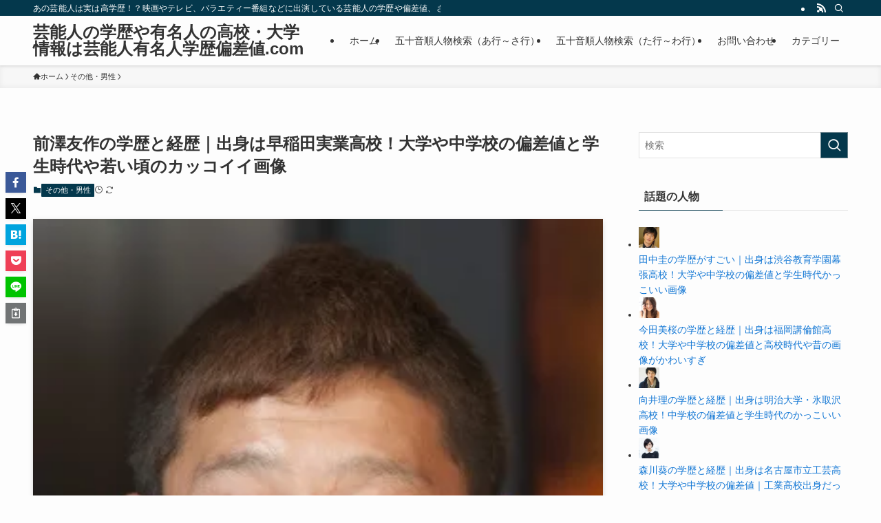

--- FILE ---
content_type: text/html; charset=UTF-8
request_url: https://yumeijinhensachi.com/archives/26211
body_size: 98429
content:
<!DOCTYPE html>
<html dir="ltr" lang="ja" data-loaded="false" data-scrolled="false" data-spmenu="closed">
<head><meta charset="utf-8"><script>if(navigator.userAgent.match(/MSIE|Internet Explorer/i)||navigator.userAgent.match(/Trident\/7\..*?rv:11/i)){var href=document.location.href;if(!href.match(/[?&]nowprocket/)){if(href.indexOf("?")==-1){if(href.indexOf("#")==-1){document.location.href=href+"?nowprocket=1"}else{document.location.href=href.replace("#","?nowprocket=1#")}}else{if(href.indexOf("#")==-1){document.location.href=href+"&nowprocket=1"}else{document.location.href=href.replace("#","&nowprocket=1#")}}}}</script><script>(()=>{class RocketLazyLoadScripts{constructor(){this.v="2.0.4",this.userEvents=["keydown","keyup","mousedown","mouseup","mousemove","mouseover","mouseout","touchmove","touchstart","touchend","touchcancel","wheel","click","dblclick","input"],this.attributeEvents=["onblur","onclick","oncontextmenu","ondblclick","onfocus","onmousedown","onmouseenter","onmouseleave","onmousemove","onmouseout","onmouseover","onmouseup","onmousewheel","onscroll","onsubmit"]}async t(){this.i(),this.o(),/iP(ad|hone)/.test(navigator.userAgent)&&this.h(),this.u(),this.l(this),this.m(),this.k(this),this.p(this),this._(),await Promise.all([this.R(),this.L()]),this.lastBreath=Date.now(),this.S(this),this.P(),this.D(),this.O(),this.M(),await this.C(this.delayedScripts.normal),await this.C(this.delayedScripts.defer),await this.C(this.delayedScripts.async),await this.T(),await this.F(),await this.j(),await this.A(),window.dispatchEvent(new Event("rocket-allScriptsLoaded")),this.everythingLoaded=!0,this.lastTouchEnd&&await new Promise(t=>setTimeout(t,500-Date.now()+this.lastTouchEnd)),this.I(),this.H(),this.U(),this.W()}i(){this.CSPIssue=sessionStorage.getItem("rocketCSPIssue"),document.addEventListener("securitypolicyviolation",t=>{this.CSPIssue||"script-src-elem"!==t.violatedDirective||"data"!==t.blockedURI||(this.CSPIssue=!0,sessionStorage.setItem("rocketCSPIssue",!0))},{isRocket:!0})}o(){window.addEventListener("pageshow",t=>{this.persisted=t.persisted,this.realWindowLoadedFired=!0},{isRocket:!0}),window.addEventListener("pagehide",()=>{this.onFirstUserAction=null},{isRocket:!0})}h(){let t;function e(e){t=e}window.addEventListener("touchstart",e,{isRocket:!0}),window.addEventListener("touchend",function i(o){o.changedTouches[0]&&t.changedTouches[0]&&Math.abs(o.changedTouches[0].pageX-t.changedTouches[0].pageX)<10&&Math.abs(o.changedTouches[0].pageY-t.changedTouches[0].pageY)<10&&o.timeStamp-t.timeStamp<200&&(window.removeEventListener("touchstart",e,{isRocket:!0}),window.removeEventListener("touchend",i,{isRocket:!0}),"INPUT"===o.target.tagName&&"text"===o.target.type||(o.target.dispatchEvent(new TouchEvent("touchend",{target:o.target,bubbles:!0})),o.target.dispatchEvent(new MouseEvent("mouseover",{target:o.target,bubbles:!0})),o.target.dispatchEvent(new PointerEvent("click",{target:o.target,bubbles:!0,cancelable:!0,detail:1,clientX:o.changedTouches[0].clientX,clientY:o.changedTouches[0].clientY})),event.preventDefault()))},{isRocket:!0})}q(t){this.userActionTriggered||("mousemove"!==t.type||this.firstMousemoveIgnored?"keyup"===t.type||"mouseover"===t.type||"mouseout"===t.type||(this.userActionTriggered=!0,this.onFirstUserAction&&this.onFirstUserAction()):this.firstMousemoveIgnored=!0),"click"===t.type&&t.preventDefault(),t.stopPropagation(),t.stopImmediatePropagation(),"touchstart"===this.lastEvent&&"touchend"===t.type&&(this.lastTouchEnd=Date.now()),"click"===t.type&&(this.lastTouchEnd=0),this.lastEvent=t.type,t.composedPath&&t.composedPath()[0].getRootNode()instanceof ShadowRoot&&(t.rocketTarget=t.composedPath()[0]),this.savedUserEvents.push(t)}u(){this.savedUserEvents=[],this.userEventHandler=this.q.bind(this),this.userEvents.forEach(t=>window.addEventListener(t,this.userEventHandler,{passive:!1,isRocket:!0})),document.addEventListener("visibilitychange",this.userEventHandler,{isRocket:!0})}U(){this.userEvents.forEach(t=>window.removeEventListener(t,this.userEventHandler,{passive:!1,isRocket:!0})),document.removeEventListener("visibilitychange",this.userEventHandler,{isRocket:!0}),this.savedUserEvents.forEach(t=>{(t.rocketTarget||t.target).dispatchEvent(new window[t.constructor.name](t.type,t))})}m(){const t="return false",e=Array.from(this.attributeEvents,t=>"data-rocket-"+t),i="["+this.attributeEvents.join("],[")+"]",o="[data-rocket-"+this.attributeEvents.join("],[data-rocket-")+"]",s=(e,i,o)=>{o&&o!==t&&(e.setAttribute("data-rocket-"+i,o),e["rocket"+i]=new Function("event",o),e.setAttribute(i,t))};new MutationObserver(t=>{for(const n of t)"attributes"===n.type&&(n.attributeName.startsWith("data-rocket-")||this.everythingLoaded?n.attributeName.startsWith("data-rocket-")&&this.everythingLoaded&&this.N(n.target,n.attributeName.substring(12)):s(n.target,n.attributeName,n.target.getAttribute(n.attributeName))),"childList"===n.type&&n.addedNodes.forEach(t=>{if(t.nodeType===Node.ELEMENT_NODE)if(this.everythingLoaded)for(const i of[t,...t.querySelectorAll(o)])for(const t of i.getAttributeNames())e.includes(t)&&this.N(i,t.substring(12));else for(const e of[t,...t.querySelectorAll(i)])for(const t of e.getAttributeNames())this.attributeEvents.includes(t)&&s(e,t,e.getAttribute(t))})}).observe(document,{subtree:!0,childList:!0,attributeFilter:[...this.attributeEvents,...e]})}I(){this.attributeEvents.forEach(t=>{document.querySelectorAll("[data-rocket-"+t+"]").forEach(e=>{this.N(e,t)})})}N(t,e){const i=t.getAttribute("data-rocket-"+e);i&&(t.setAttribute(e,i),t.removeAttribute("data-rocket-"+e))}k(t){Object.defineProperty(HTMLElement.prototype,"onclick",{get(){return this.rocketonclick||null},set(e){this.rocketonclick=e,this.setAttribute(t.everythingLoaded?"onclick":"data-rocket-onclick","this.rocketonclick(event)")}})}S(t){function e(e,i){let o=e[i];e[i]=null,Object.defineProperty(e,i,{get:()=>o,set(s){t.everythingLoaded?o=s:e["rocket"+i]=o=s}})}e(document,"onreadystatechange"),e(window,"onload"),e(window,"onpageshow");try{Object.defineProperty(document,"readyState",{get:()=>t.rocketReadyState,set(e){t.rocketReadyState=e},configurable:!0}),document.readyState="loading"}catch(t){console.log("WPRocket DJE readyState conflict, bypassing")}}l(t){this.originalAddEventListener=EventTarget.prototype.addEventListener,this.originalRemoveEventListener=EventTarget.prototype.removeEventListener,this.savedEventListeners=[],EventTarget.prototype.addEventListener=function(e,i,o){o&&o.isRocket||!t.B(e,this)&&!t.userEvents.includes(e)||t.B(e,this)&&!t.userActionTriggered||e.startsWith("rocket-")||t.everythingLoaded?t.originalAddEventListener.call(this,e,i,o):(t.savedEventListeners.push({target:this,remove:!1,type:e,func:i,options:o}),"mouseenter"!==e&&"mouseleave"!==e||t.originalAddEventListener.call(this,e,t.savedUserEvents.push,o))},EventTarget.prototype.removeEventListener=function(e,i,o){o&&o.isRocket||!t.B(e,this)&&!t.userEvents.includes(e)||t.B(e,this)&&!t.userActionTriggered||e.startsWith("rocket-")||t.everythingLoaded?t.originalRemoveEventListener.call(this,e,i,o):t.savedEventListeners.push({target:this,remove:!0,type:e,func:i,options:o})}}J(t,e){this.savedEventListeners=this.savedEventListeners.filter(i=>{let o=i.type,s=i.target||window;return e!==o||t!==s||(this.B(o,s)&&(i.type="rocket-"+o),this.$(i),!1)})}H(){EventTarget.prototype.addEventListener=this.originalAddEventListener,EventTarget.prototype.removeEventListener=this.originalRemoveEventListener,this.savedEventListeners.forEach(t=>this.$(t))}$(t){t.remove?this.originalRemoveEventListener.call(t.target,t.type,t.func,t.options):this.originalAddEventListener.call(t.target,t.type,t.func,t.options)}p(t){let e;function i(e){return t.everythingLoaded?e:e.split(" ").map(t=>"load"===t||t.startsWith("load.")?"rocket-jquery-load":t).join(" ")}function o(o){function s(e){const s=o.fn[e];o.fn[e]=o.fn.init.prototype[e]=function(){return this[0]===window&&t.userActionTriggered&&("string"==typeof arguments[0]||arguments[0]instanceof String?arguments[0]=i(arguments[0]):"object"==typeof arguments[0]&&Object.keys(arguments[0]).forEach(t=>{const e=arguments[0][t];delete arguments[0][t],arguments[0][i(t)]=e})),s.apply(this,arguments),this}}if(o&&o.fn&&!t.allJQueries.includes(o)){const e={DOMContentLoaded:[],"rocket-DOMContentLoaded":[]};for(const t in e)document.addEventListener(t,()=>{e[t].forEach(t=>t())},{isRocket:!0});o.fn.ready=o.fn.init.prototype.ready=function(i){function s(){parseInt(o.fn.jquery)>2?setTimeout(()=>i.bind(document)(o)):i.bind(document)(o)}return"function"==typeof i&&(t.realDomReadyFired?!t.userActionTriggered||t.fauxDomReadyFired?s():e["rocket-DOMContentLoaded"].push(s):e.DOMContentLoaded.push(s)),o([])},s("on"),s("one"),s("off"),t.allJQueries.push(o)}e=o}t.allJQueries=[],o(window.jQuery),Object.defineProperty(window,"jQuery",{get:()=>e,set(t){o(t)}})}P(){const t=new Map;document.write=document.writeln=function(e){const i=document.currentScript,o=document.createRange(),s=i.parentElement;let n=t.get(i);void 0===n&&(n=i.nextSibling,t.set(i,n));const c=document.createDocumentFragment();o.setStart(c,0),c.appendChild(o.createContextualFragment(e)),s.insertBefore(c,n)}}async R(){return new Promise(t=>{this.userActionTriggered?t():this.onFirstUserAction=t})}async L(){return new Promise(t=>{document.addEventListener("DOMContentLoaded",()=>{this.realDomReadyFired=!0,t()},{isRocket:!0})})}async j(){return this.realWindowLoadedFired?Promise.resolve():new Promise(t=>{window.addEventListener("load",t,{isRocket:!0})})}M(){this.pendingScripts=[];this.scriptsMutationObserver=new MutationObserver(t=>{for(const e of t)e.addedNodes.forEach(t=>{"SCRIPT"!==t.tagName||t.noModule||t.isWPRocket||this.pendingScripts.push({script:t,promise:new Promise(e=>{const i=()=>{const i=this.pendingScripts.findIndex(e=>e.script===t);i>=0&&this.pendingScripts.splice(i,1),e()};t.addEventListener("load",i,{isRocket:!0}),t.addEventListener("error",i,{isRocket:!0}),setTimeout(i,1e3)})})})}),this.scriptsMutationObserver.observe(document,{childList:!0,subtree:!0})}async F(){await this.X(),this.pendingScripts.length?(await this.pendingScripts[0].promise,await this.F()):this.scriptsMutationObserver.disconnect()}D(){this.delayedScripts={normal:[],async:[],defer:[]},document.querySelectorAll("script[type$=rocketlazyloadscript]").forEach(t=>{t.hasAttribute("data-rocket-src")?t.hasAttribute("async")&&!1!==t.async?this.delayedScripts.async.push(t):t.hasAttribute("defer")&&!1!==t.defer||"module"===t.getAttribute("data-rocket-type")?this.delayedScripts.defer.push(t):this.delayedScripts.normal.push(t):this.delayedScripts.normal.push(t)})}async _(){await this.L();let t=[];document.querySelectorAll("script[type$=rocketlazyloadscript][data-rocket-src]").forEach(e=>{let i=e.getAttribute("data-rocket-src");if(i&&!i.startsWith("data:")){i.startsWith("//")&&(i=location.protocol+i);try{const o=new URL(i).origin;o!==location.origin&&t.push({src:o,crossOrigin:e.crossOrigin||"module"===e.getAttribute("data-rocket-type")})}catch(t){}}}),t=[...new Map(t.map(t=>[JSON.stringify(t),t])).values()],this.Y(t,"preconnect")}async G(t){if(await this.K(),!0!==t.noModule||!("noModule"in HTMLScriptElement.prototype))return new Promise(e=>{let i;function o(){(i||t).setAttribute("data-rocket-status","executed"),e()}try{if(navigator.userAgent.includes("Firefox/")||""===navigator.vendor||this.CSPIssue)i=document.createElement("script"),[...t.attributes].forEach(t=>{let e=t.nodeName;"type"!==e&&("data-rocket-type"===e&&(e="type"),"data-rocket-src"===e&&(e="src"),i.setAttribute(e,t.nodeValue))}),t.text&&(i.text=t.text),t.nonce&&(i.nonce=t.nonce),i.hasAttribute("src")?(i.addEventListener("load",o,{isRocket:!0}),i.addEventListener("error",()=>{i.setAttribute("data-rocket-status","failed-network"),e()},{isRocket:!0}),setTimeout(()=>{i.isConnected||e()},1)):(i.text=t.text,o()),i.isWPRocket=!0,t.parentNode.replaceChild(i,t);else{const i=t.getAttribute("data-rocket-type"),s=t.getAttribute("data-rocket-src");i?(t.type=i,t.removeAttribute("data-rocket-type")):t.removeAttribute("type"),t.addEventListener("load",o,{isRocket:!0}),t.addEventListener("error",i=>{this.CSPIssue&&i.target.src.startsWith("data:")?(console.log("WPRocket: CSP fallback activated"),t.removeAttribute("src"),this.G(t).then(e)):(t.setAttribute("data-rocket-status","failed-network"),e())},{isRocket:!0}),s?(t.fetchPriority="high",t.removeAttribute("data-rocket-src"),t.src=s):t.src="data:text/javascript;base64,"+window.btoa(unescape(encodeURIComponent(t.text)))}}catch(i){t.setAttribute("data-rocket-status","failed-transform"),e()}});t.setAttribute("data-rocket-status","skipped")}async C(t){const e=t.shift();return e?(e.isConnected&&await this.G(e),this.C(t)):Promise.resolve()}O(){this.Y([...this.delayedScripts.normal,...this.delayedScripts.defer,...this.delayedScripts.async],"preload")}Y(t,e){this.trash=this.trash||[];let i=!0;var o=document.createDocumentFragment();t.forEach(t=>{const s=t.getAttribute&&t.getAttribute("data-rocket-src")||t.src;if(s&&!s.startsWith("data:")){const n=document.createElement("link");n.href=s,n.rel=e,"preconnect"!==e&&(n.as="script",n.fetchPriority=i?"high":"low"),t.getAttribute&&"module"===t.getAttribute("data-rocket-type")&&(n.crossOrigin=!0),t.crossOrigin&&(n.crossOrigin=t.crossOrigin),t.integrity&&(n.integrity=t.integrity),t.nonce&&(n.nonce=t.nonce),o.appendChild(n),this.trash.push(n),i=!1}}),document.head.appendChild(o)}W(){this.trash.forEach(t=>t.remove())}async T(){try{document.readyState="interactive"}catch(t){}this.fauxDomReadyFired=!0;try{await this.K(),this.J(document,"readystatechange"),document.dispatchEvent(new Event("rocket-readystatechange")),await this.K(),document.rocketonreadystatechange&&document.rocketonreadystatechange(),await this.K(),this.J(document,"DOMContentLoaded"),document.dispatchEvent(new Event("rocket-DOMContentLoaded")),await this.K(),this.J(window,"DOMContentLoaded"),window.dispatchEvent(new Event("rocket-DOMContentLoaded"))}catch(t){console.error(t)}}async A(){try{document.readyState="complete"}catch(t){}try{await this.K(),this.J(document,"readystatechange"),document.dispatchEvent(new Event("rocket-readystatechange")),await this.K(),document.rocketonreadystatechange&&document.rocketonreadystatechange(),await this.K(),this.J(window,"load"),window.dispatchEvent(new Event("rocket-load")),await this.K(),window.rocketonload&&window.rocketonload(),await this.K(),this.allJQueries.forEach(t=>t(window).trigger("rocket-jquery-load")),await this.K(),this.J(window,"pageshow");const t=new Event("rocket-pageshow");t.persisted=this.persisted,window.dispatchEvent(t),await this.K(),window.rocketonpageshow&&window.rocketonpageshow({persisted:this.persisted})}catch(t){console.error(t)}}async K(){Date.now()-this.lastBreath>45&&(await this.X(),this.lastBreath=Date.now())}async X(){return document.hidden?new Promise(t=>setTimeout(t)):new Promise(t=>requestAnimationFrame(t))}B(t,e){return e===document&&"readystatechange"===t||(e===document&&"DOMContentLoaded"===t||(e===window&&"DOMContentLoaded"===t||(e===window&&"load"===t||e===window&&"pageshow"===t)))}static run(){(new RocketLazyLoadScripts).t()}}RocketLazyLoadScripts.run()})();</script>
<meta name="format-detection" content="telephone=no">
<meta http-equiv="X-UA-Compatible" content="IE=edge">
<meta name="viewport" content="width=device-width, viewport-fit=cover">
<script data-cfasync="false" data-no-defer="1" data-no-minify="1" data-no-optimize="1">var ewww_webp_supported=!1;function check_webp_feature(A,e){var w;e=void 0!==e?e:function(){},ewww_webp_supported?e(ewww_webp_supported):((w=new Image).onload=function(){ewww_webp_supported=0<w.width&&0<w.height,e&&e(ewww_webp_supported)},w.onerror=function(){e&&e(!1)},w.src="data:image/webp;base64,"+{alpha:"UklGRkoAAABXRUJQVlA4WAoAAAAQAAAAAAAAAAAAQUxQSAwAAAARBxAR/Q9ERP8DAABWUDggGAAAABQBAJ0BKgEAAQAAAP4AAA3AAP7mtQAAAA=="}[A])}check_webp_feature("alpha");</script><script data-cfasync="false" data-no-defer="1" data-no-minify="1" data-no-optimize="1">var Arrive=function(c,w){"use strict";if(c.MutationObserver&&"undefined"!=typeof HTMLElement){var r,a=0,u=(r=HTMLElement.prototype.matches||HTMLElement.prototype.webkitMatchesSelector||HTMLElement.prototype.mozMatchesSelector||HTMLElement.prototype.msMatchesSelector,{matchesSelector:function(e,t){return e instanceof HTMLElement&&r.call(e,t)},addMethod:function(e,t,r){var a=e[t];e[t]=function(){return r.length==arguments.length?r.apply(this,arguments):"function"==typeof a?a.apply(this,arguments):void 0}},callCallbacks:function(e,t){t&&t.options.onceOnly&&1==t.firedElems.length&&(e=[e[0]]);for(var r,a=0;r=e[a];a++)r&&r.callback&&r.callback.call(r.elem,r.elem);t&&t.options.onceOnly&&1==t.firedElems.length&&t.me.unbindEventWithSelectorAndCallback.call(t.target,t.selector,t.callback)},checkChildNodesRecursively:function(e,t,r,a){for(var i,n=0;i=e[n];n++)r(i,t,a)&&a.push({callback:t.callback,elem:i}),0<i.childNodes.length&&u.checkChildNodesRecursively(i.childNodes,t,r,a)},mergeArrays:function(e,t){var r,a={};for(r in e)e.hasOwnProperty(r)&&(a[r]=e[r]);for(r in t)t.hasOwnProperty(r)&&(a[r]=t[r]);return a},toElementsArray:function(e){return e=void 0!==e&&("number"!=typeof e.length||e===c)?[e]:e}}),e=(l.prototype.addEvent=function(e,t,r,a){a={target:e,selector:t,options:r,callback:a,firedElems:[]};return this._beforeAdding&&this._beforeAdding(a),this._eventsBucket.push(a),a},l.prototype.removeEvent=function(e){for(var t,r=this._eventsBucket.length-1;t=this._eventsBucket[r];r--)e(t)&&(this._beforeRemoving&&this._beforeRemoving(t),(t=this._eventsBucket.splice(r,1))&&t.length&&(t[0].callback=null))},l.prototype.beforeAdding=function(e){this._beforeAdding=e},l.prototype.beforeRemoving=function(e){this._beforeRemoving=e},l),t=function(i,n){var o=new e,l=this,s={fireOnAttributesModification:!1};return o.beforeAdding(function(t){var e=t.target;e!==c.document&&e!==c||(e=document.getElementsByTagName("html")[0]);var r=new MutationObserver(function(e){n.call(this,e,t)}),a=i(t.options);r.observe(e,a),t.observer=r,t.me=l}),o.beforeRemoving(function(e){e.observer.disconnect()}),this.bindEvent=function(e,t,r){t=u.mergeArrays(s,t);for(var a=u.toElementsArray(this),i=0;i<a.length;i++)o.addEvent(a[i],e,t,r)},this.unbindEvent=function(){var r=u.toElementsArray(this);o.removeEvent(function(e){for(var t=0;t<r.length;t++)if(this===w||e.target===r[t])return!0;return!1})},this.unbindEventWithSelectorOrCallback=function(r){var a=u.toElementsArray(this),i=r,e="function"==typeof r?function(e){for(var t=0;t<a.length;t++)if((this===w||e.target===a[t])&&e.callback===i)return!0;return!1}:function(e){for(var t=0;t<a.length;t++)if((this===w||e.target===a[t])&&e.selector===r)return!0;return!1};o.removeEvent(e)},this.unbindEventWithSelectorAndCallback=function(r,a){var i=u.toElementsArray(this);o.removeEvent(function(e){for(var t=0;t<i.length;t++)if((this===w||e.target===i[t])&&e.selector===r&&e.callback===a)return!0;return!1})},this},i=new function(){var s={fireOnAttributesModification:!1,onceOnly:!1,existing:!1};function n(e,t,r){return!(!u.matchesSelector(e,t.selector)||(e._id===w&&(e._id=a++),-1!=t.firedElems.indexOf(e._id)))&&(t.firedElems.push(e._id),!0)}var c=(i=new t(function(e){var t={attributes:!1,childList:!0,subtree:!0};return e.fireOnAttributesModification&&(t.attributes=!0),t},function(e,i){e.forEach(function(e){var t=e.addedNodes,r=e.target,a=[];null!==t&&0<t.length?u.checkChildNodesRecursively(t,i,n,a):"attributes"===e.type&&n(r,i)&&a.push({callback:i.callback,elem:r}),u.callCallbacks(a,i)})})).bindEvent;return i.bindEvent=function(e,t,r){t=void 0===r?(r=t,s):u.mergeArrays(s,t);var a=u.toElementsArray(this);if(t.existing){for(var i=[],n=0;n<a.length;n++)for(var o=a[n].querySelectorAll(e),l=0;l<o.length;l++)i.push({callback:r,elem:o[l]});if(t.onceOnly&&i.length)return r.call(i[0].elem,i[0].elem);setTimeout(u.callCallbacks,1,i)}c.call(this,e,t,r)},i},o=new function(){var a={};function i(e,t){return u.matchesSelector(e,t.selector)}var n=(o=new t(function(){return{childList:!0,subtree:!0}},function(e,r){e.forEach(function(e){var t=e.removedNodes,e=[];null!==t&&0<t.length&&u.checkChildNodesRecursively(t,r,i,e),u.callCallbacks(e,r)})})).bindEvent;return o.bindEvent=function(e,t,r){t=void 0===r?(r=t,a):u.mergeArrays(a,t),n.call(this,e,t,r)},o};d(HTMLElement.prototype),d(NodeList.prototype),d(HTMLCollection.prototype),d(HTMLDocument.prototype),d(Window.prototype);var n={};return s(i,n,"unbindAllArrive"),s(o,n,"unbindAllLeave"),n}function l(){this._eventsBucket=[],this._beforeAdding=null,this._beforeRemoving=null}function s(e,t,r){u.addMethod(t,r,e.unbindEvent),u.addMethod(t,r,e.unbindEventWithSelectorOrCallback),u.addMethod(t,r,e.unbindEventWithSelectorAndCallback)}function d(e){e.arrive=i.bindEvent,s(i,e,"unbindArrive"),e.leave=o.bindEvent,s(o,e,"unbindLeave")}}(window,void 0),ewww_webp_supported=!1;function check_webp_feature(e,t){var r;ewww_webp_supported?t(ewww_webp_supported):((r=new Image).onload=function(){ewww_webp_supported=0<r.width&&0<r.height,t(ewww_webp_supported)},r.onerror=function(){t(!1)},r.src="data:image/webp;base64,"+{alpha:"UklGRkoAAABXRUJQVlA4WAoAAAAQAAAAAAAAAAAAQUxQSAwAAAARBxAR/Q9ERP8DAABWUDggGAAAABQBAJ0BKgEAAQAAAP4AAA3AAP7mtQAAAA==",animation:"UklGRlIAAABXRUJQVlA4WAoAAAASAAAAAAAAAAAAQU5JTQYAAAD/////AABBTk1GJgAAAAAAAAAAAAAAAAAAAGQAAABWUDhMDQAAAC8AAAAQBxAREYiI/gcA"}[e])}function ewwwLoadImages(e){if(e){for(var t=document.querySelectorAll(".batch-image img, .image-wrapper a, .ngg-pro-masonry-item a, .ngg-galleria-offscreen-seo-wrapper a"),r=0,a=t.length;r<a;r++)ewwwAttr(t[r],"data-src",t[r].getAttribute("data-webp")),ewwwAttr(t[r],"data-thumbnail",t[r].getAttribute("data-webp-thumbnail"));for(var i=document.querySelectorAll("div.woocommerce-product-gallery__image"),r=0,a=i.length;r<a;r++)ewwwAttr(i[r],"data-thumb",i[r].getAttribute("data-webp-thumb"))}for(var n=document.querySelectorAll("video"),r=0,a=n.length;r<a;r++)ewwwAttr(n[r],"poster",e?n[r].getAttribute("data-poster-webp"):n[r].getAttribute("data-poster-image"));for(var o,l=document.querySelectorAll("img.ewww_webp_lazy_load"),r=0,a=l.length;r<a;r++)e&&(ewwwAttr(l[r],"data-lazy-srcset",l[r].getAttribute("data-lazy-srcset-webp")),ewwwAttr(l[r],"data-srcset",l[r].getAttribute("data-srcset-webp")),ewwwAttr(l[r],"data-lazy-src",l[r].getAttribute("data-lazy-src-webp")),ewwwAttr(l[r],"data-src",l[r].getAttribute("data-src-webp")),ewwwAttr(l[r],"data-orig-file",l[r].getAttribute("data-webp-orig-file")),ewwwAttr(l[r],"data-medium-file",l[r].getAttribute("data-webp-medium-file")),ewwwAttr(l[r],"data-large-file",l[r].getAttribute("data-webp-large-file")),null!=(o=l[r].getAttribute("srcset"))&&!1!==o&&o.includes("R0lGOD")&&ewwwAttr(l[r],"src",l[r].getAttribute("data-lazy-src-webp"))),l[r].className=l[r].className.replace(/\bewww_webp_lazy_load\b/,"");for(var s=document.querySelectorAll(".ewww_webp"),r=0,a=s.length;r<a;r++)e?(ewwwAttr(s[r],"srcset",s[r].getAttribute("data-srcset-webp")),ewwwAttr(s[r],"src",s[r].getAttribute("data-src-webp")),ewwwAttr(s[r],"data-orig-file",s[r].getAttribute("data-webp-orig-file")),ewwwAttr(s[r],"data-medium-file",s[r].getAttribute("data-webp-medium-file")),ewwwAttr(s[r],"data-large-file",s[r].getAttribute("data-webp-large-file")),ewwwAttr(s[r],"data-large_image",s[r].getAttribute("data-webp-large_image")),ewwwAttr(s[r],"data-src",s[r].getAttribute("data-webp-src"))):(ewwwAttr(s[r],"srcset",s[r].getAttribute("data-srcset-img")),ewwwAttr(s[r],"src",s[r].getAttribute("data-src-img"))),s[r].className=s[r].className.replace(/\bewww_webp\b/,"ewww_webp_loaded");window.jQuery&&jQuery.fn.isotope&&jQuery.fn.imagesLoaded&&(jQuery(".fusion-posts-container-infinite").imagesLoaded(function(){jQuery(".fusion-posts-container-infinite").hasClass("isotope")&&jQuery(".fusion-posts-container-infinite").isotope()}),jQuery(".fusion-portfolio:not(.fusion-recent-works) .fusion-portfolio-wrapper").imagesLoaded(function(){jQuery(".fusion-portfolio:not(.fusion-recent-works) .fusion-portfolio-wrapper").isotope()}))}function ewwwWebPInit(e){ewwwLoadImages(e),ewwwNggLoadGalleries(e),document.arrive(".ewww_webp",function(){ewwwLoadImages(e)}),document.arrive(".ewww_webp_lazy_load",function(){ewwwLoadImages(e)}),document.arrive("videos",function(){ewwwLoadImages(e)}),"loading"==document.readyState?document.addEventListener("DOMContentLoaded",ewwwJSONParserInit):("undefined"!=typeof galleries&&ewwwNggParseGalleries(e),ewwwWooParseVariations(e))}function ewwwAttr(e,t,r){null!=r&&!1!==r&&e.setAttribute(t,r)}function ewwwJSONParserInit(){"undefined"!=typeof galleries&&check_webp_feature("alpha",ewwwNggParseGalleries),check_webp_feature("alpha",ewwwWooParseVariations)}function ewwwWooParseVariations(e){if(e)for(var t=document.querySelectorAll("form.variations_form"),r=0,a=t.length;r<a;r++){var i=t[r].getAttribute("data-product_variations"),n=!1;try{for(var o in i=JSON.parse(i))void 0!==i[o]&&void 0!==i[o].image&&(void 0!==i[o].image.src_webp&&(i[o].image.src=i[o].image.src_webp,n=!0),void 0!==i[o].image.srcset_webp&&(i[o].image.srcset=i[o].image.srcset_webp,n=!0),void 0!==i[o].image.full_src_webp&&(i[o].image.full_src=i[o].image.full_src_webp,n=!0),void 0!==i[o].image.gallery_thumbnail_src_webp&&(i[o].image.gallery_thumbnail_src=i[o].image.gallery_thumbnail_src_webp,n=!0),void 0!==i[o].image.thumb_src_webp&&(i[o].image.thumb_src=i[o].image.thumb_src_webp,n=!0));n&&ewwwAttr(t[r],"data-product_variations",JSON.stringify(i))}catch(e){}}}function ewwwNggParseGalleries(e){if(e)for(var t in galleries){var r=galleries[t];galleries[t].images_list=ewwwNggParseImageList(r.images_list)}}function ewwwNggLoadGalleries(e){e&&document.addEventListener("ngg.galleria.themeadded",function(e,t){window.ngg_galleria._create_backup=window.ngg_galleria.create,window.ngg_galleria.create=function(e,t){var r=$(e).data("id");return galleries["gallery_"+r].images_list=ewwwNggParseImageList(galleries["gallery_"+r].images_list),window.ngg_galleria._create_backup(e,t)}})}function ewwwNggParseImageList(e){for(var t in e){var r=e[t];if(void 0!==r["image-webp"]&&(e[t].image=r["image-webp"],delete e[t]["image-webp"]),void 0!==r["thumb-webp"]&&(e[t].thumb=r["thumb-webp"],delete e[t]["thumb-webp"]),void 0!==r.full_image_webp&&(e[t].full_image=r.full_image_webp,delete e[t].full_image_webp),void 0!==r.srcsets)for(var a in r.srcsets)nggSrcset=r.srcsets[a],void 0!==r.srcsets[a+"-webp"]&&(e[t].srcsets[a]=r.srcsets[a+"-webp"],delete e[t].srcsets[a+"-webp"]);if(void 0!==r.full_srcsets)for(var i in r.full_srcsets)nggFSrcset=r.full_srcsets[i],void 0!==r.full_srcsets[i+"-webp"]&&(e[t].full_srcsets[i]=r.full_srcsets[i+"-webp"],delete e[t].full_srcsets[i+"-webp"])}return e}check_webp_feature("alpha",ewwwWebPInit);</script><title>前澤友作の学歴と経歴｜出身は早稲田実業高校！大学や中学校の偏差値と学生時代や若い頃のカッコイイ画像 | 芸能人の学歴や有名人の高校・大学情報は芸能人有名人学歴偏差値.com</title>
<link data-rocket-prefetch href="https://securepubads.g.doubleclick.net" rel="dns-prefetch">
<link data-rocket-prefetch href="https://flux-cdn.com" rel="dns-prefetch">
<link data-rocket-prefetch href="https://pagead2.googlesyndication.com" rel="dns-prefetch">
<link data-rocket-prefetch href="https://www.googletagmanager.com" rel="dns-prefetch">
<link data-rocket-prefetch href="https://imp-adedge.i-mobile.co.jp" rel="dns-prefetch">
<link data-rocket-prefetch href="https://fundingchoicesmessages.google.com" rel="dns-prefetch">
<link data-rocket-prefetch href="https://secure.gravatar.com" rel="dns-prefetch">
<link data-rocket-prefetch href="https://cdn.adpushup.com" rel="dns-prefetch">
<link data-rocket-prefetch href="https://googleads.g.doubleclick.net" rel="dns-prefetch">
<link data-rocket-prefetch href="https://stats.wp.com" rel="dns-prefetch">
<link data-rocket-prefetch href="https://ep2.adtrafficquality.google" rel="dns-prefetch">
<link data-rocket-prefetch href="https://www.google.com" rel="dns-prefetch">
<style id="wpr-usedcss">img:is([sizes=auto i],[sizes^="auto," i]){contain-intrinsic-size:3000px 1500px}#jp-relatedposts{display:none;padding-top:1em;margin:1em 0;position:relative;clear:both}.jp-relatedposts::after{content:"";display:block;clear:both}#jp-relatedposts h3.jp-relatedposts-headline{margin:0 0 1em;display:inline-block;float:left;font-size:9pt;font-weight:700;font-family:inherit}#jp-relatedposts h3.jp-relatedposts-headline em::before{content:"";display:block;width:100%;min-width:30px;border-top:1px solid rgba(0,0,0,.2);margin-bottom:1em}#jp-relatedposts h3.jp-relatedposts-headline em{font-style:normal;font-weight:700}#jp-relatedposts .jp-relatedposts-items{clear:left}#jp-relatedposts .jp-relatedposts-items-visual{margin-right:-20px}#jp-relatedposts .jp-relatedposts-items .jp-relatedposts-post{float:left;width:33%;margin:0 0 1em;box-sizing:border-box}#jp-relatedposts .jp-relatedposts-items-visual .jp-relatedposts-post{padding-right:20px;-moz-opacity:0.8;opacity:.8}#jp-relatedposts .jp-relatedposts-items .jp-relatedposts-post:nth-child(3n+4),#jp-relatedposts .jp-relatedposts-items-visual .jp-relatedposts-post:nth-child(3n+4){clear:both}#jp-relatedposts .jp-relatedposts-items .jp-relatedposts-post:hover .jp-relatedposts-post-title a{text-decoration:underline}#jp-relatedposts .jp-relatedposts-items .jp-relatedposts-post:hover{-moz-opacity:1;opacity:1}#jp-relatedposts .jp-relatedposts-items p,#jp-relatedposts .jp-relatedposts-items-visual h4.jp-relatedposts-post-title{font-size:14px;line-height:20px;margin:0}#jp-relatedposts .jp-relatedposts-items-visual .jp-relatedposts-post-nothumbs{position:relative}#jp-relatedposts .jp-relatedposts-items-visual .jp-relatedposts-post-nothumbs a.jp-relatedposts-post-aoverlay{position:absolute;top:0;bottom:0;left:0;right:0;display:block;border-bottom:0}#jp-relatedposts .jp-relatedposts-items p{margin-bottom:0}#jp-relatedposts .jp-relatedposts-items-visual h4.jp-relatedposts-post-title{text-transform:none;margin:0;font-family:inherit;display:block;max-width:100%}#jp-relatedposts .jp-relatedposts-items .jp-relatedposts-post .jp-relatedposts-post-title a{font-size:inherit;font-weight:400;text-decoration:none;-moz-opacity:1;opacity:1}#jp-relatedposts .jp-relatedposts-items .jp-relatedposts-post .jp-relatedposts-post-title a:hover{text-decoration:underline}#jp-relatedposts .jp-relatedposts-items .jp-relatedposts-post img.jp-relatedposts-post-img,#jp-relatedposts .jp-relatedposts-items .jp-relatedposts-post span{display:block;max-width:90%;overflow:hidden;text-overflow:ellipsis}#jp-relatedposts .jp-relatedposts-items-visual .jp-relatedposts-post img.jp-relatedposts-post-img,#jp-relatedposts .jp-relatedposts-items-visual .jp-relatedposts-post span{height:auto;max-width:100%}#jp-relatedposts .jp-relatedposts-items .jp-relatedposts-post .jp-relatedposts-post-context,#jp-relatedposts .jp-relatedposts-items .jp-relatedposts-post .jp-relatedposts-post-date{opacity:.6}#jp-relatedposts .jp-relatedposts-items-visual div.jp-relatedposts-post-thumbs p.jp-relatedposts-post-excerpt{display:none}#jp-relatedposts .jp-relatedposts-items-visual .jp-relatedposts-post-nothumbs p.jp-relatedposts-post-excerpt{overflow:hidden}#jp-relatedposts .jp-relatedposts-items-visual .jp-relatedposts-post-nothumbs span{margin-bottom:1em}@media only screen and (max-width:640px){#jp-relatedposts .jp-relatedposts-items .jp-relatedposts-post{width:50%}#jp-relatedposts .jp-relatedposts-items .jp-relatedposts-post:nth-child(3n){clear:left}#jp-relatedposts .jp-relatedposts-items-visual{margin-right:20px}}@media only screen and (max-width:320px){#jp-relatedposts .jp-relatedposts-items .jp-relatedposts-post{width:100%;clear:both;margin:0 0 1em}}@media print{.jp-relatedposts{display:none!important}}:root{--wp-block-synced-color:#7a00df;--wp-block-synced-color--rgb:122,0,223;--wp-bound-block-color:var(--wp-block-synced-color);--wp-editor-canvas-background:#ddd;--wp-admin-theme-color:#007cba;--wp-admin-theme-color--rgb:0,124,186;--wp-admin-theme-color-darker-10:#006ba1;--wp-admin-theme-color-darker-10--rgb:0,107,160.5;--wp-admin-theme-color-darker-20:#005a87;--wp-admin-theme-color-darker-20--rgb:0,90,135;--wp-admin-border-width-focus:2px}@media (min-resolution:192dpi){:root{--wp-admin-border-width-focus:1.5px}}:root{--wp--preset--font-size--normal:16px;--wp--preset--font-size--huge:42px}.screen-reader-text{border:0;clip-path:inset(50%);height:1px;margin:-1px;overflow:hidden;padding:0;position:absolute;width:1px;word-wrap:normal!important}.screen-reader-text:focus{background-color:#ddd;clip-path:none;color:#444;display:block;font-size:1em;height:auto;left:5px;line-height:normal;padding:15px 23px 14px;text-decoration:none;top:5px;width:auto;z-index:100000}html :where(.has-border-color){border-style:solid}html :where([style*=border-top-color]){border-top-style:solid}html :where([style*=border-right-color]){border-right-style:solid}html :where([style*=border-bottom-color]){border-bottom-style:solid}html :where([style*=border-left-color]){border-left-style:solid}html :where([style*=border-width]){border-style:solid}html :where([style*=border-top-width]){border-top-style:solid}html :where([style*=border-right-width]){border-right-style:solid}html :where([style*=border-bottom-width]){border-bottom-style:solid}html :where([style*=border-left-width]){border-left-style:solid}html :where(img[class*=wp-image-]){height:auto;max-width:100%}:where(figure){margin:0 0 1em}html :where(.is-position-sticky){--wp-admin--admin-bar--position-offset:var(--wp-admin--admin-bar--height,0px)}@media screen and (max-width:600px){html :where(.is-position-sticky){--wp-admin--admin-bar--position-offset:0px}}:root{--wp--preset--aspect-ratio--square:1;--wp--preset--aspect-ratio--4-3:4/3;--wp--preset--aspect-ratio--3-4:3/4;--wp--preset--aspect-ratio--3-2:3/2;--wp--preset--aspect-ratio--2-3:2/3;--wp--preset--aspect-ratio--16-9:16/9;--wp--preset--aspect-ratio--9-16:9/16;--wp--preset--color--black:#000;--wp--preset--color--cyan-bluish-gray:#abb8c3;--wp--preset--color--white:#fff;--wp--preset--color--pale-pink:#f78da7;--wp--preset--color--vivid-red:#cf2e2e;--wp--preset--color--luminous-vivid-orange:#ff6900;--wp--preset--color--luminous-vivid-amber:#fcb900;--wp--preset--color--light-green-cyan:#7bdcb5;--wp--preset--color--vivid-green-cyan:#00d084;--wp--preset--color--pale-cyan-blue:#8ed1fc;--wp--preset--color--vivid-cyan-blue:#0693e3;--wp--preset--color--vivid-purple:#9b51e0;--wp--preset--color--swl-main:var(--color_main);--wp--preset--color--swl-main-thin:var(--color_main_thin);--wp--preset--color--swl-gray:var(--color_gray);--wp--preset--color--swl-deep-01:var(--color_deep01);--wp--preset--color--swl-deep-02:var(--color_deep02);--wp--preset--color--swl-deep-03:var(--color_deep03);--wp--preset--color--swl-deep-04:var(--color_deep04);--wp--preset--color--swl-pale-01:var(--color_pale01);--wp--preset--color--swl-pale-02:var(--color_pale02);--wp--preset--color--swl-pale-03:var(--color_pale03);--wp--preset--color--swl-pale-04:var(--color_pale04);--wp--preset--gradient--vivid-cyan-blue-to-vivid-purple:linear-gradient(135deg,rgb(6, 147, 227) 0%,rgb(155, 81, 224) 100%);--wp--preset--gradient--light-green-cyan-to-vivid-green-cyan:linear-gradient(135deg,rgb(122, 220, 180) 0%,rgb(0, 208, 130) 100%);--wp--preset--gradient--luminous-vivid-amber-to-luminous-vivid-orange:linear-gradient(135deg,rgb(252, 185, 0) 0%,rgb(255, 105, 0) 100%);--wp--preset--gradient--luminous-vivid-orange-to-vivid-red:linear-gradient(135deg,rgb(255, 105, 0) 0%,rgb(207, 46, 46) 100%);--wp--preset--gradient--very-light-gray-to-cyan-bluish-gray:linear-gradient(135deg,rgb(238, 238, 238) 0%,rgb(169, 184, 195) 100%);--wp--preset--gradient--cool-to-warm-spectrum:linear-gradient(135deg,rgb(74, 234, 220) 0%,rgb(151, 120, 209) 20%,rgb(207, 42, 186) 40%,rgb(238, 44, 130) 60%,rgb(251, 105, 98) 80%,rgb(254, 248, 76) 100%);--wp--preset--gradient--blush-light-purple:linear-gradient(135deg,rgb(255, 206, 236) 0%,rgb(152, 150, 240) 100%);--wp--preset--gradient--blush-bordeaux:linear-gradient(135deg,rgb(254, 205, 165) 0%,rgb(254, 45, 45) 50%,rgb(107, 0, 62) 100%);--wp--preset--gradient--luminous-dusk:linear-gradient(135deg,rgb(255, 203, 112) 0%,rgb(199, 81, 192) 50%,rgb(65, 88, 208) 100%);--wp--preset--gradient--pale-ocean:linear-gradient(135deg,rgb(255, 245, 203) 0%,rgb(182, 227, 212) 50%,rgb(51, 167, 181) 100%);--wp--preset--gradient--electric-grass:linear-gradient(135deg,rgb(202, 248, 128) 0%,rgb(113, 206, 126) 100%);--wp--preset--gradient--midnight:linear-gradient(135deg,rgb(2, 3, 129) 0%,rgb(40, 116, 252) 100%);--wp--preset--font-size--small:0.9em;--wp--preset--font-size--medium:1.1em;--wp--preset--font-size--large:1.25em;--wp--preset--font-size--x-large:42px;--wp--preset--font-size--xs:0.75em;--wp--preset--font-size--huge:1.6em;--wp--preset--spacing--20:0.44rem;--wp--preset--spacing--30:0.67rem;--wp--preset--spacing--40:1rem;--wp--preset--spacing--50:1.5rem;--wp--preset--spacing--60:2.25rem;--wp--preset--spacing--70:3.38rem;--wp--preset--spacing--80:5.06rem;--wp--preset--shadow--natural:6px 6px 9px rgba(0, 0, 0, .2);--wp--preset--shadow--deep:12px 12px 50px rgba(0, 0, 0, .4);--wp--preset--shadow--sharp:6px 6px 0px rgba(0, 0, 0, .2);--wp--preset--shadow--outlined:6px 6px 0px -3px rgb(255, 255, 255),6px 6px rgb(0, 0, 0);--wp--preset--shadow--crisp:6px 6px 0px rgb(0, 0, 0)}:where(.is-layout-grid){gap:.5em}:where(.wp-block-columns.is-layout-flex){gap:2em}:where(.wp-block-columns.is-layout-grid){gap:2em}:where(.wp-block-post-template.is-layout-flex){gap:1.25em}:where(.wp-block-post-template.is-layout-grid){gap:1.25em}@font-face{font-display:swap;font-family:icomoon;font-style:normal;font-weight:400;src:url(https://yumeijinhensachi.com/wp-content/themes/swell/assets/fonts/icomoon.woff2?fq24x) format("woff2"),url(https://yumeijinhensachi.com/wp-content/themes/swell/assets/fonts/icomoon.ttf?fq24x) format("truetype"),url(https://yumeijinhensachi.com/wp-content/themes/swell/assets/fonts/icomoon.woff?fq24x) format("woff"),url(https://yumeijinhensachi.com/wp-content/themes/swell/assets/fonts/icomoon.svg?fq24x#icomoon) format("svg")}[class*=" icon-"]:before,[class^=icon-]:before{-webkit-font-smoothing:antialiased;-moz-osx-font-smoothing:grayscale;font-family:icomoon!important;font-style:normal;font-variant:normal;font-weight:400;line-height:1;text-transform:none}.icon-home:before{content:"\e922"}.icon-modified:before{content:"\e92d"}.icon-posted:before{content:"\e931"}.icon-batsu:before{content:"\e91f"}.icon-search:before{content:"\e92e"}.icon-close-thin:before{content:"\e920"}.icon-menu-thin:before{content:"\e91b"}.icon-facebook:before{content:"\e901"}.icon-hatebu:before{content:"\e905"}.icon-line:before{content:"\e907"}.icon-pocket:before{content:"\e90a"}.icon-rss:before{content:"\e90b"}.icon-twitter-x:before{content:"\e926"}.l-fixHeader:before,.p-spMenu__inner:before{content:"";height:100%;left:0;position:absolute;top:0;width:100%;z-index:0}.w-singleBottom,.w-singleTop{margin:2em 0}.c-categoryList:before,code.file_name:before{-webkit-font-smoothing:antialiased;-moz-osx-font-smoothing:grayscale;font-family:icomoon!important;font-style:normal;font-variant:normal;font-weight:400;line-height:1;text-transform:none}.p-breadcrumb__item:after{background-color:currentcolor;-webkit-clip-path:polygon(45% 9%,75% 51%,45% 90%,30% 90%,60% 50%,30% 10%);clip-path:polygon(45% 9%,75% 51%,45% 90%,30% 90%,60% 50%,30% 10%);content:"";display:block;height:10px;margin:0;opacity:.8;width:10px}@-webkit-keyframes flash{0%{opacity:.6}to{opacity:1}}@keyframes flash{0%{opacity:.6}to{opacity:1}}:root{--color_border:hsla(0,0%,78%,.5);--color_gray:hsla(0,0%,78%,.15);--swl-color_hov_gray:rgba(3, 2, 2, .05);--swl-color_shadow:rgba(0, 0, 0, .12);--swl-fz--root:3.6vw;--swl-fz--side:var(--swl-fz--root);--swl-block-margin:2em;--swl-sidebar_width:280px;--swl-sidebar_margin:24px;--swl-pad_post_content:0px;--swl-pad_container:4vw;--swl-h2-margin--x:-2vw;--swl-box_shadow:0 2px 4px rgba(0, 0, 0, .05),0 4px 4px -4px rgba(0, 0, 0, .1);--swl-img_shadow:0 2px 8px rgba(0, 0, 0, .1),0 4px 8px -4px rgba(0, 0, 0, .2);--swl-btn_shadow:0 2px 2px rgba(0, 0, 0, .1),0 4px 8px -4px rgba(0, 0, 0, .2);--swl-text_color--black:#333;--swl-text_color--white:#fff;--swl-fz--xs:.75em;--swl-fz--small:.9em;--swl-fz--normal:1rem;--swl-fz--medium:1.1em;--swl-fz--large:1.25em;--swl-fz--huge:1.6em;--swl-list-padding--left:1.5em;--swl-list-padding--has_bg:1em 1em 1em 1.75em}html{font-size:var(--swl-fz--root)}.c-plainBtn{-webkit-appearance:none;-o-appearance:none;appearance:none;background-color:transparent;border:none;box-shadow:none}*,.c-plainBtn{margin:0;padding:0}*{box-sizing:border-box;font-family:inherit;font-size:inherit;line-height:inherit}:after,:before{box-sizing:inherit;text-decoration:inherit;vertical-align:inherit}strong{font-weight:700}main{display:block}:where(ol:not([type])),:where(ul:not([type])){list-style:none}blockquote{quotes:none}blockquote:after,blockquote:before{content:none}img{border-style:none;height:auto;max-width:100%}video{outline:0}code{-moz-tab-size:4;-o-tab-size:4;tab-size:4}svg:not([fill]){fill:currentcolor}[hidden]{display:none}button,input,select,textarea{font-family:inherit;font-size:inherit;line-height:inherit}button,input{overflow:visible}button,select{text-transform:none}[type=button],[type=reset],[type=submit],button{-webkit-appearance:button;cursor:pointer;display:inline-block}[role=button]{cursor:pointer}fieldset{padding:.35em .75em .625em}button,input,select,textarea{background-color:#f7f7f7;border:1px solid hsla(0,0%,78%,.5);border-radius:0;color:#333;padding:.25em .5em}[type=color]{padding:0}[type=range]{vertical-align:middle}html{letter-spacing:var(--swl-letter_spacing,normal)}body{word-wrap:break-word;-webkit-text-size-adjust:100%;background-color:var(--color_bg);color:var(--color_text);font-family:var(--swl-font_family);font-size:1rem;font-weight:var(--swl-font_weight);line-height:1.6;max-width:100%;min-width:100%;overflow-wrap:break-word;overflow-x:clip;position:relative}a{color:var(--color_link)}#main_content .post_content{font-size:var(--swl-fz--content,16px)}.l-article{max-width:var(--article_size);padding-left:0;padding-right:0}#body_wrap{max-width:100%;overflow-x:clip;position:relative;z-index:1}.l-container{margin-left:auto;margin-right:auto;max-width:calc(var(--container_size,0px) + var(--swl-pad_container,0px)*2);padding-left:var(--swl-pad_container,0);padding-right:var(--swl-pad_container,0)}.l-content{margin:0 auto 6em;padding-top:2em;position:relative;z-index:1}.l-fixHeader{left:0;margin-top:var(--swl-adminbarH,0);opacity:0;position:fixed;top:0;-webkit-transform:translateY(calc(var(--swl-fix_headerH,100px)*-1));transform:translateY(calc(var(--swl-fix_headerH,100px)*-1));visibility:hidden;width:100%;z-index:101}.l-fixHeader[data-ready]{transition:all .5s}.l-fixHeader:before{background:var(--color_header_bg);display:block}.c-gnav{display:flex;height:100%;text-align:center}.c-gnav a{text-decoration:none}.c-gnav .ttl{color:inherit;line-height:1;position:relative;z-index:1}.c-gnav>.menu-item{height:100%;position:relative}.c-gnav>.menu-item>a{color:inherit;display:flex;flex-direction:column;height:100%;justify-content:center;padding:0 12px;position:relative;white-space:nowrap}.c-gnav>.menu-item>a .ttl{display:block;font-size:14px}.c-gnav>.menu-item>a:after{bottom:0;content:"";display:block;left:0;position:absolute;transition:width .25s,height .25s,-webkit-transform .25s;transition:transform .25s,width .25s,height .25s;transition:transform .25s,width .25s,height .25s,-webkit-transform .25s}.l-header{background:var(--color_header_bg);left:0;top:0;z-index:100}.l-header,.l-header__inner{position:relative;width:100%}.l-header__inner{color:var(--color_header_text);z-index:1}.l-header__inner .c-catchphrase{letter-spacing:var(--swl-letter_spacing,.2px)}.l-header__logo{line-height:1}.c-headLogo.-txt{align-items:center;display:flex}.c-headLogo__link{display:block;text-decoration:none}.-txt .c-headLogo__link{color:inherit;display:block;font-size:5vw;font-weight:700}.l-header__customBtn,.l-header__menuBtn{height:var(--logo_size_sp);line-height:1.25;text-align:center;width:var(--logo_size_sp)}.l-mainContent{position:static!important;width:100%}.-sidebar-on .l-mainContent{max-width:100%}.l-mainContent__inner>:first-child,.post_content>:first-child{margin-top:0!important}.l-mainContent__inner>:last-child,.post_content>:last-child{margin-bottom:0!important}.l-scrollObserver{display:block;height:1px;left:0;pointer-events:none;position:absolute;top:100px;visibility:hidden;width:100%;z-index:1000}#sidebar{font-size:var(--swl-fz--side);position:relative}.c-listMenu.c-listMenu li{margin:0;position:relative}.c-listMenu a{border-bottom:1px solid var(--color_border);color:inherit;display:block;line-height:1.4;position:relative;text-decoration:none}.c-listMenu a:hover{background-color:var(--swl-color_hov_gray)}.c-categoryList{color:var(--color_main)}.c-categoryList:before{content:"\e92f"}.c-categoryList__link{border-radius:1px;display:block;line-height:1;padding:4px .5em;text-decoration:none}.c-categoryList__link{background-color:var(--color_main);color:#fff}.c-iconBtn{align-content:center;align-items:center;color:inherit;display:inline-flex;flex-wrap:wrap;height:100%;justify-content:center;text-decoration:none;width:100%}.c-iconBtn .-menuBtn{z-index:1}.c-iconBtn__icon{display:block;font-size:24px}.p-spMenu__closeBtn .c-iconBtn__icon{font-size:20px}.c-iconBtn__icon:before{display:block}.c-iconList{display:flex;flex-wrap:wrap}.c-iconList__link{box-sizing:content-box;color:inherit;height:1em;margin:0 3px;padding:2px;text-align:center;text-decoration:none;width:1em}.c-iconList__icon,.c-iconList__link{display:block;line-height:1}.c-iconList__icon:before{color:inherit}.c-modal{height:100%;left:0;position:fixed;top:0;transition:opacity .5s,visibility .5s;width:100%;z-index:1000}[data-loaded=false] .c-modal{display:none}.c-modal:not(.is-opened){opacity:0;pointer-events:none;visibility:hidden}.c-modal .c-modal__close{color:#fff;cursor:pointer;left:0;line-height:2;padding-top:.5em;position:absolute;text-align:center;text-shadow:1px 1px 1px #000;top:100%;width:100%}.c-overlay{background:rgba(0,0,0,.75);height:100%;left:0;position:absolute;top:0;width:100%;z-index:0}.c-postTitle{align-items:center;display:flex;flex-direction:row-reverse}.c-postTitle__ttl{font-size:5vw;line-height:1.4;width:100%}.c-postTitle__date{border-right:1px solid var(--color_border);font-weight:400;line-height:1;margin-right:.75em;padding:.5em .75em .5em 0;text-align:center}.c-postTitle__date .__y{display:block;font-size:3vw;line-height:1;margin-bottom:4px}.c-postTitle__date .__md{display:block;font-size:4.2vw}.c-searchForm{position:relative}.c-searchForm__s{background-color:#fff;line-height:2;padding:4px 44px 4px 8px;width:100%}.c-searchForm__submit{border-radius:var(--swl-radius--4,0);height:100%;overflow:hidden;position:absolute;right:0;top:0;width:40px}.c-searchForm__submit:before{color:#fff;font-size:20px;left:50%;position:absolute;top:50%;-webkit-transform:translateX(-50%) translateY(-50%);transform:translateX(-50%) translateY(-50%);z-index:1}.c-postTimes{align-items:center;display:flex;flex-wrap:wrap;gap:.5em}.c-postTimes__modified:before,.c-postTimes__posted:before{margin-right:.325em;position:relative;top:1px}.p-breadcrumb{margin:0 auto;padding:8px 0;position:relative}.p-breadcrumb.-bg-on{background:#f7f7f7}.p-breadcrumb:not(.-bg-on){padding-top:12px}.-body-solid .p-breadcrumb.-bg-on{box-shadow:inset 0 -1px 8px rgba(0,0,0,.06)}.p-breadcrumb__list{align-items:center;display:flex;font-size:10px;gap:.5em;list-style:none;overflow:hidden;width:100%}.p-breadcrumb__item{align-items:center;display:inline-flex;gap:.5em;position:relative}.p-breadcrumb__item:last-child:after{content:none}.p-breadcrumb__item:last-child span{opacity:.8}.p-breadcrumb__text{align-items:center;color:inherit;display:block;display:inline-flex;text-decoration:none;white-space:nowrap}.p-breadcrumb__text:before{margin-right:3px}.p-breadcrumb__text:hover span{opacity:.76}.p-breadcrumb__text .__home{align-items:center;display:inline-flex;gap:4px}.p-breadcrumb__text .__home:before{line-height:inherit}.single .p-breadcrumb__item:last-child>span.p-breadcrumb__text{display:none}.p-fixBtnWrap{align-items:flex-end;bottom:1.25em;display:flex;flex-direction:column;opacity:0;position:fixed;right:1em;text-align:center;-webkit-transform:translateY(-8px);transform:translateY(-8px);transition:opacity .3s,visibility .3s,-webkit-transform .3s;transition:opacity .3s,transform .3s,visibility .3s;transition:opacity .3s,transform .3s,visibility .3s,-webkit-transform .3s;visibility:hidden;z-index:99}[data-loaded=false] .p-fixBtnWrap{display:none}[data-scrolled=true] .p-fixBtnWrap{opacity:1;-webkit-transform:translateY(0);transform:translateY(0);visibility:visible}.p-spMenu{height:100%;left:0;position:fixed;top:0;transition:opacity 0s;width:100%;z-index:101}[data-loaded=false] .p-spMenu{display:none}[data-spmenu=closed] .p-spMenu{opacity:0;pointer-events:none;transition-delay:1s}.p-spMenu a{color:inherit}.p-spMenu .c-widget__title{margin-bottom:1.5em}.c-spnav{display:block;text-align:left}.c-spnav .menu-item{position:relative}.c-spnav>.menu-item:first-child>a{border-top:none}.c-spnav a{border-bottom:1px solid var(--color_border);display:block;padding:.75em .25em}.p-spMenu__overlay{transition:opacity .5s,visibility .5s}[data-spmenu=closed] .p-spMenu__overlay{opacity:0;visibility:hidden}.p-spMenu__inner{box-shadow:0 0 8px var(--swl-color_shadow);height:100%;padding-top:var(--logo_size_sp);position:absolute;top:0;transition:-webkit-transform .45s;transition:transform .45s;transition:transform .45s,-webkit-transform .45s;transition-timing-function:ease-out;width:88vw;z-index:1}.-left .p-spMenu__inner{left:0;-webkit-transform:translateX(-88vw);transform:translateX(-88vw)}.p-spMenu__closeBtn{height:var(--logo_size_sp);position:absolute;top:0;width:var(--logo_size_sp);z-index:1}.-left .p-spMenu__closeBtn{left:0}.p-spMenu__body{-webkit-overflow-scrolling:touch;height:100%;overflow-y:scroll;padding:0 4vw 10vw;position:relative}.p-spMenu__nav{margin-top:-1em;padding-bottom:.5em}.u-bg-main{background-color:var(--color_main)!important;color:#fff!important}.cf:after,.cf:before{clear:both;content:"";display:block;height:0;overflow:hidden}.none{display:none!important}.u-fz-14{font-size:14px}.u-thin{opacity:.8}.hov-opacity{transition:opacity .25s}.hov-opacity:hover{opacity:.8}.hov-flash:hover{-webkit-animation:1s flash;animation:1s flash}.hov-flash-up{transition:box-shadow .25s}.hov-flash-up:hover{-webkit-animation:1s flash;animation:1s flash;box-shadow:0 2px 8px rgba(0,0,0,.25)}.widget_swell_ad_widget{margin:0 auto;text-align:center;width:100%}.widget_swell_ad_widget iframe,.widget_swell_ad_widget ins{box-sizing:border-box;max-width:100%}.w-beforeToc{margin-bottom:4em;margin-top:4em}.c-widget+.c-widget{margin-top:2em}.c-widget p:empty:before{content:none}.c-widget .textwidget>:not(:last-child){margin-bottom:1em}.c-widget__title{font-size:4vw;font-weight:700;margin-bottom:1.5em;overflow:hidden;position:relative}.c-widget__title:after,.c-widget__title:before{box-sizing:inherit;display:block;height:1px;position:absolute;z-index:0}.widget_search .c-widget__title{display:none}.post_content{line-height:1.8;margin:0;max-width:100%;padding:0}.post_content>*{clear:both;margin-bottom:var(--swl-block-margin,2em)}.post_content div>:first-child,.post_content>:first-child{margin-top:0!important}.post_content div>:last-child,.post_content>:last-child{margin-bottom:0!important}.post_content h1{font-size:2em}.post_content h2{font-size:1.2em;line-height:1.4;margin:4em 0 2em;position:relative;z-index:1}.post_content>h2{margin-left:var(--swl-h2-margin--x,0);margin-right:var(--swl-h2-margin--x,0)}.post_content h3{font-size:1.1em;font-weight:700;line-height:1.4;margin:3em 0 2em;position:relative}.post_content h3:before{bottom:0;display:block;left:0;position:absolute;z-index:0}.post_content h4{font-size:1.05em;line-height:1.4;margin:3em 0 1.5em;position:relative}.post_content dt,.post_content h2,.post_content h3,.post_content h4{font-weight:700}.post_content :where(table) caption{font-size:.9em;margin-bottom:.25em;opacity:.8}.post_content :not(pre)>code{align-items:center;background:#f7f7f7;border:1px solid rgba(0,0,0,.1);border-radius:2px;color:#333;display:inline-flex;font-family:Menlo,Consolas,メイリオ,sans-serif;font-size:.9em;letter-spacing:0;line-height:1;margin:0 .5em;padding:.25em .5em}.post_content :where(ul:not([type])){list-style:disc}.post_content :where(ol:not([type])){list-style:decimal}.post_content ol,.post_content ul{padding-left:var(--swl-list-padding--left)}.post_content ol ul,.post_content ul ul{list-style:circle}.post_content li{line-height:1.5;margin:.25em 0;position:relative}.post_content li ol,.post_content li ul{margin:0}.post_content blockquote{background:var(--color_gray);position:relative}.post_content blockquote cite{display:block;font-size:.8em;margin-top:1em;opacity:.8}.post_content blockquote>*{position:relative;z-index:1}.post_content blockquote>:not(:last-child){margin:0 0 .5em}.post_content blockquote:after,.post_content blockquote:before{line-height:1;position:absolute;z-index:0}.post_content iframe{display:block;margin-left:auto;margin-right:auto;max-width:100%}.l-mainContent__inner>.post_content{margin:4em 0;padding:0 var(--swl-pad_post_content,0)}div[class*=is-style-]>*{margin-bottom:1em}:where(.is-layout-flex){gap:.5em}:root{--swl-box_padding:1.5em}.wp-block-image figcaption{color:inherit;display:block!important;font-size:.8em;line-height:1.4;margin-bottom:0;margin-top:.75em;opacity:.8;text-align:center}.wp-block-image{text-align:center}.wp-block-image img{vertical-align:bottom}.wp-block-image figcaption a{display:inline}.wp-block-image:after{clear:both;content:"";display:block;height:0;visibility:hidden}.wp-block-image a{display:block;transition:opacity .25s}.wp-block-image a:hover{opacity:.8}code.file_name:before{content:"\e924";margin-right:.4em}ol.is-style-index ul li:before,ul.is-style-index li li:before{background:0 0;border-bottom:2px solid;border-left:2px solid;border-radius:0;box-shadow:none;color:inherit;content:""!important;height:calc(1em - 2px);left:.25em;opacity:.75;position:absolute;top:0;-webkit-transform:none;transform:none;-webkit-transform:scale(.75);transform:scale(.75);-webkit-transform-origin:50% 100%;transform-origin:50% 100%;width:6px}.is-style-index{--swl-list-padding--left:.25em;--swl-list-padding--has_bg:1em;list-style:none!important}.is-style-index ol,.is-style-index ul{--swl-list-padding--left:0px;list-style:none!important}li:before{letter-spacing:normal}ul.is-style-index li{padding-left:1.25em;position:relative}ul.is-style-index li:before{background-color:currentcolor;border-radius:50%;color:inherit;content:"";display:block;height:6px;left:2px;position:absolute;top:calc(.75em - 3px);width:6px}ol.is-style-index>:first-child{counter-reset:toc}ol.is-style-index ol>li,ol.is-style-index>li{margin-left:2em;padding-left:0;position:relative}ol.is-style-index ol>li:before,ol.is-style-index>li:before{border-right:1px solid;content:counters(toc,"-");counter-increment:toc;display:block;font-family:inherit;letter-spacing:-.1px;line-height:1.1;padding:0 .5em 0 0;position:absolute;right:calc(100% + .5em);top:.25em;-webkit-transform:scale(.95);transform:scale(.95);white-space:nowrap;width:auto}ol.is-style-index ol{counter-reset:toc;padding-left:1em}ol.is-style-index ol li:before{opacity:.75}ol.is-style-index ul li{counter-increment:none;margin-left:0;padding-left:1.25em}:where(.has-border){margin-left:.3px}@media not all and (min-width:960px){.l-fixHeader,.l-header__gnav{display:none}.l-header[data-spfix="1"]{position:sticky;top:var(--swl-adminbarH,0)}.l-header__inner{align-items:center;display:flex;justify-content:space-between;padding:0}.l-header__inner .c-catchphrase{display:none}.l-header__logo{padding:0 2vw}.c-headLogo{height:var(--logo_size_sp)}#sidebar{margin-top:4em}.p-fixBtnWrap{padding-bottom:calc(env(safe-area-inset-bottom)*.5)}.pc_{display:none!important}}@media (min-width:600px){:root{--swl-fz--root:16px;--swl-h2-margin--x:-16px}.l-content{padding-top:4em}.-txt .c-headLogo__link{font-size:24px}.c-postTitle__ttl{font-size:24px}.c-postTitle__date .__y{font-size:14px}.c-postTitle__date .__md{font-size:24px}.p-breadcrumb__list{font-size:11px}.c-widget__title{font-size:16px}.post_content h2{font-size:1.4em}.post_content h3{font-size:1.3em}.post_content h4{font-size:1.2em}}@media (min-width:960px){:root{--swl-fz--side:14px;--swl-pad_post_content:16px;--swl-pad_container:32px}.-sidebar-on .l-content{display:flex;flex-wrap:wrap;justify-content:space-between}.c-headLogo{height:var(--logo_size_pc)}.l-fixHeader .c-headLogo{height:var(--logo_size_pcfix)}.-sidebar-on .l-mainContent{width:calc(100% - var(--swl-sidebar_width) - var(--swl-sidebar_margin))}#sidebar .c-widget+.c-widget{margin-top:2.5em}.-sidebar-on #sidebar{width:var(--swl-sidebar_width)}.p-fixBtnWrap{bottom:2.5em;right:2.5em}.p-spMenu{display:none}.sp_{display:none!important}}@media (min-width:1200px){:root{--swl-sidebar_width:304px;--swl-sidebar_margin:52px}:root{--swl-pad_container:48px}}@media screen{[hidden~=screen]{display:inherit}[hidden~=screen]:not(:active):not(:focus):not(:target){clip:rect(0 0 0 0)!important;position:absolute!important}}@media (max-width:1200px){.c-gnav>.menu-item>a{padding:0 10px}}@media (max-width:1080px){.c-gnav>.menu-item>a{padding:0 8px}}.widget_categories>ul>.cat-item>a:before{-webkit-font-smoothing:antialiased;-moz-osx-font-smoothing:grayscale;color:inherit;content:"\e92f";display:inline-block;font-family:icomoon!important;left:.4em;line-height:1;opacity:.85;position:absolute;top:50%;-webkit-transform:scale(.8) translateX(1px) translateY(-50%);transform:scale(.8) translateX(1px) translateY(-50%);-webkit-transform-origin:0 0;transform-origin:0 0}.widget_recent_entries a{text-decoration:none}.widget_recent_entries li{border-bottom:1px solid var(--color_border);margin:0}.widget_recent_entries a{color:inherit;display:block;line-height:1.4;padding:.75em .5em}.widget_recent_entries a:hover{background-color:var(--swl-color_hov_gray)}:where(.td_to_th_ tbody tr)>:first-child:not(.-no1){background-color:transparent;color:var(--tbody-th-color--txt,inherit);font-weight:700;position:relative;z-index:1}:where(.td_to_th_ tbody tr)>:first-child:not(.-no1):before{background-color:var(--tbody-th-color--bg,hsla(0,0%,59%,.05));content:"";inset:0;pointer-events:none;position:absolute;z-index:-1}:where([data-cell1-fixed] tbody,[data-cell1-fixed] tfoot,[data-cell1-fixed].is-style-simple thead) tr>:first-child:not(.-no1){background-color:var(--color_content_bg,#fff)!important}:root{--color_border--table:#dcdcdc}.widget_categories select{-webkit-appearance:none;appearance:none;background:url(data:image/svg+xml;charset=US-ASCII,%3Csvg%20width%3D%2220%22%20height%3D%2220%22%20xmlns%3D%22http%3A%2F%2Fwww.w3.org%2F2000%2Fsvg%22%3E%3Cpath%20d%3D%22M5%206l5%205%205-5%202%201-7%207-7-7%202-1z%22%20fill%3D%22%23a0a5aa%22%2F%3E%3C%2Fsvg%3E) right 8px top 55% no-repeat #f7f7f7;background-size:1em 1em;border:1px solid var(--color_border);border-radius:5px;border-radius:2px;display:block;height:auto;line-height:32px;padding:4px 24px 4px 12px;width:100%}.widget_categories select::-ms-expand{display:none}:root{--swl-fz--content:4vw;--swl-font_family:"游ゴシック体","Yu Gothic",YuGothic,"Hiragino Kaku Gothic ProN","Hiragino Sans",Meiryo,sans-serif;--swl-font_weight:500;--color_main:#04384c;--color_text:#333;--color_link:#1176d4;--color_htag:#1e73be;--color_bg:#fdfdfd;--color_gradient1:#d8ffff;--color_gradient2:#87e7ff;--color_main_thin:rgba(5, 70, 95, .05);--color_main_dark:rgba(3, 42, 57, 1);--color_list_check:#04384c;--color_list_num:#04384c;--color_list_good:#86dd7b;--color_list_triangle:#f4e03a;--color_list_bad:#f36060;--color_faq_q:#d55656;--color_faq_a:#6599b7;--color_icon_good:#3cd250;--color_icon_good_bg:#ecffe9;--color_icon_bad:#4b73eb;--color_icon_bad_bg:#eafaff;--color_icon_info:#f578b4;--color_icon_info_bg:#fff0fa;--color_icon_announce:#ffa537;--color_icon_announce_bg:#fff5f0;--color_icon_pen:#7a7a7a;--color_icon_pen_bg:#f7f7f7;--color_icon_book:#787364;--color_icon_book_bg:#f8f6ef;--color_icon_point:#ffa639;--color_icon_check:#86d67c;--color_icon_batsu:#f36060;--color_icon_hatena:#5295cc;--color_icon_caution:#f7da38;--color_icon_memo:#84878a;--color_deep01:#e44141;--color_deep02:#3d79d5;--color_deep03:#63a84d;--color_deep04:#f09f4d;--color_pale01:#fff2f0;--color_pale02:#f3f8fd;--color_pale03:#f1f9ee;--color_pale04:#fdf9ee;--color_mark_blue:#b7e3ff;--color_mark_green:#bdf9c3;--color_mark_yellow:#fcf69f;--color_mark_orange:#ffddbc;--border01:solid 1px var(--color_main);--border02:double 4px var(--color_main);--border03:dashed 2px var(--color_border);--border04:solid 4px var(--color_gray);--card_posts_thumb_ratio:56.25%;--list_posts_thumb_ratio:61.805%;--big_posts_thumb_ratio:56.25%;--thumb_posts_thumb_ratio:61.805%;--blogcard_thumb_ratio:56.25%;--color_header_bg:#fdfdfd;--color_header_text:#333;--color_footer_bg:#fdfdfd;--color_footer_text:#333;--container_size:1200px;--article_size:900px;--logo_size_sp:48px;--logo_size_pc:40px;--logo_size_pcfix:32px}.post_content blockquote{padding:1.5em 2em 1.5em 3em}.post_content blockquote::before{content:"";display:block;width:5px;height:calc(100% - 3em);top:1.5em;left:1.5em;border-left:1px solid rgba(180,180,180,.75);border-right:1px solid rgba(180,180,180,.75)}.post_content h2:where(:not([class^=swell-block-]):not(.faq_q):not(.p-postList__title)){background:var(--color_htag);padding:.75em 1em;color:#fff}.post_content h2:where(:not([class^=swell-block-]):not(.faq_q):not(.p-postList__title))::before{position:absolute;display:block;pointer-events:none;content:"";top:-4px;left:0;width:100%;height:calc(100% + 4px);box-sizing:content-box;border-top:solid 2px var(--color_htag);border-bottom:solid 2px var(--color_htag)}.post_content h3:where(:not([class^=swell-block-]):not(.faq_q):not(.p-postList__title)){padding:0 .5em .5em}.post_content h3:where(:not([class^=swell-block-]):not(.faq_q):not(.p-postList__title))::before{content:"";width:100%;height:2px;background:repeating-linear-gradient(90deg,var(--color_htag) 0%,var(--color_htag) 29.3%,rgba(150,150,150,.2) 29.3%,rgba(150,150,150,.2) 100%)}.post_content h4:where(:not([class^=swell-block-]):not(.faq_q):not(.p-postList__title)){padding:0 0 0 16px;border-left:solid 2px var(--color_htag)}.l-header{box-shadow:0 1px 4px rgba(0,0,0,.12)}.l-header__bar{color:#fff;background:var(--color_main)}.l-header__menuBtn{order:1}.l-header__customBtn{order:3}.c-gnav a::after{background:var(--color_main);width:100%;height:2px;transform:scaleX(0)}.c-gnav>li:hover>a::after{transform:scaleX(1)}.l-fixHeader::before{opacity:1}.c-widget__title.-spmenu{padding:.5em .75em;border-radius:var(--swl-radius--2,0);background:var(--color_main);color:#fff}.p-spMenu{color:#333}.p-spMenu__inner::before{background:#fdfdfd;opacity:1}.p-spMenu__overlay{background:#000;opacity:.6}a{text-decoration:none}@media screen and (max-width:959px){.l-header__logo{order:2;text-align:center}}@media screen and (min-width:600px){:root{--swl-fz--content:16px}}.l-fixHeader .l-fixHeader__gnav{order:0}[data-scrolled=true] .l-fixHeader[data-ready]{opacity:1;-webkit-transform:translateY(0)!important;transform:translateY(0)!important;visibility:visible}.-body-solid .l-fixHeader{box-shadow:0 2px 4px var(--swl-color_shadow)}.l-fixHeader__inner{align-items:stretch;color:var(--color_header_text);display:flex;padding-bottom:0;padding-top:0;position:relative;z-index:1}.l-fixHeader__logo{align-items:center;display:flex;line-height:1;margin-right:24px;order:0;padding:16px 0}.c-shareBtns__btn{box-shadow:var(--swl-box_shadow)}.p-articleThumb__img{box-shadow:var(--swl-img_shadow)}.l-header__bar{position:relative;width:100%}.l-header__bar .c-catchphrase{color:inherit;font-size:12px;letter-spacing:var(--swl-letter_spacing,.2px);line-height:14px;margin-right:auto;overflow:hidden;padding:4px 0;white-space:nowrap;width:50%}.l-header__bar .c-iconList .c-iconList__link{margin:0;padding:4px 6px}.l-header__barInner{align-items:center;display:flex;justify-content:flex-end}@media (min-width:960px){.-series .l-header__inner{align-items:stretch;display:flex}.-series .l-header__logo{align-items:center;display:flex;flex-wrap:wrap;margin-right:24px;padding:16px 0}.-series .l-header__logo .c-catchphrase{font-size:13px;padding:4px 0}.-series .c-headLogo{margin-right:16px}.-series-right .l-header__inner{justify-content:space-between}.-series-right .c-gnavWrap{margin-left:auto}#main_content .p-toc{width:92%}}@media (min-width:960px) and (min-width:600px){.-series .c-headLogo{max-width:400px}}.c-listMenu a:before{-webkit-font-smoothing:antialiased;-moz-osx-font-smoothing:grayscale;font-family:icomoon!important;font-style:normal;font-variant:normal;font-weight:400;line-height:1;text-transform:none}.c-listMenu a{padding:.75em 1em .75em 1.5em;transition:padding .25s}.c-listMenu a:hover{padding-left:1.75em;padding-right:.75em}.c-listMenu a:before{color:inherit;content:"\e921";display:inline-block;left:2px;position:absolute;top:50%;-webkit-transform:translateY(-50%);transform:translateY(-50%);vertical-align:middle}.widget_categories>ul>.cat-item>a{padding-left:1.75em}:root{--color_content_bg:var(--color_bg)}.c-widget__title.-side{padding:.5em}.c-widget__title.-side::before{content:"";bottom:0;left:0;width:40%;z-index:1;background:var(--color_main)}.c-widget__title.-side::after{content:"";bottom:0;left:0;width:100%;background:var(--color_border)}.c-shareBtns__item:not(:last-child){margin-right:4px}.c-shareBtns__btn{padding:8px 0}@media screen and (min-width:960px){.single .c-postTitle__date{display:none}}@media screen and (max-width:959px){.single .c-postTitle__date{display:none}}.p-toc.-modal{height:100%;margin:0;overflow-y:auto;padding:0}#main_content .p-toc{border-radius:var(--swl-radius--2,0);margin:4em auto;max-width:800px}#sidebar .p-toc{margin-top:-.5em}.p-toc__ttl{display:block;font-size:1.2em;line-height:1;position:relative;text-align:center}.p-toc__ttl:before{content:"\e918";display:inline-block;font-family:icomoon;margin-right:.5em;padding-bottom:2px;vertical-align:middle}#index_modal .p-toc__ttl{margin-bottom:.5em}.p-toc__list li{line-height:1.6}.p-toc__list>li+li{margin-top:.5em}.p-toc__list .p-toc__childList{padding-left:.5em}.p-toc__list [data-level="3"]{font-size:.9em}.post_content .p-toc__list{padding-left:0}#sidebar .p-toc__list{margin-bottom:0}#sidebar .p-toc__list .p-toc__childList{padding-left:0}.p-toc__link{color:inherit;font-size:inherit;text-decoration:none}.p-toc__link:hover{opacity:.8}.p-toc.-double{background:var(--color_gray);background:linear-gradient(-45deg,transparent 25%,var(--color_gray) 25%,var(--color_gray) 50%,transparent 50%,transparent 75%,var(--color_gray) 75%,var(--color_gray));background-clip:padding-box;background-size:4px 4px;border-bottom:4px double var(--color_border);border-top:4px double var(--color_border);padding:1.5em 1em 1em}.p-toc.-double .p-toc__ttl{margin-bottom:.75em}.l-footer{background-color:var(--color_footer_bg);color:var(--color_footer_text);position:relative;z-index:0}.l-footer a,.l-footer span{color:inherit}.l-footer .copyright{font-size:12px;text-align:center}.l-footer .copyright a{color:var(--color_link)}.p-indexModal{padding:80px 16px}.p-indexModal__inner{background:#fdfdfd;border-radius:var(--swl-radius--4,0);color:#333;height:100%;margin:-1em auto 0!important;max-width:800px;padding:2em 1.5em;position:relative;-webkit-transform:translateY(16px);transform:translateY(16px);transition:-webkit-transform .5s;transition:transform .5s;transition:transform .5s,-webkit-transform .5s;z-index:1}.p-searchModal__inner{background:hsla(0,0%,100%,.1);left:50%;max-width:600px;padding:1em;position:absolute;top:calc(50% + 16px);-webkit-transform:translateX(-50%) translateY(-50%);transform:translateX(-50%) translateY(-50%);transition:top .5s;width:96%;z-index:1}.p-searchModal__inner .c-searchForm{box-shadow:0 0 4px hsla(0,0%,100%,.2)}.p-searchModal__inner .s{font-size:16px}@media (min-width:600px){.p-toc.-double{padding:2em}.p-indexModal__inner{padding:2em}}.p-articleMetas{align-items:center;display:flex;flex-wrap:wrap;font-size:12px;gap:.625em;padding:0 1px}.p-articleMetas.-top{margin-top:.75em}.p-articleMetas.-top .p-articleMetas__termList{font-size:11px}.p-articleMetas__termList{align-items:center;display:flex;flex-wrap:wrap;gap:.5em}.p-articleThumb{margin:2em 0;text-align:center;width:100%}.p-articleThumb__img{border-radius:var(--swl-radius--8,0);display:block;width:100%}.p-articleFoot{border-top:1px dashed var(--color_border);margin:2em 0;padding-top:2em}.c-shareBtns{margin:2em 0}.c-shareBtns__message{padding:.25em 0 .75em;text-align:center;width:100%}.c-shareBtns__message .__text{display:inline-block;line-height:1.5;padding:0 1.5em;position:relative}.c-shareBtns__message .__text:after,.c-shareBtns__message .__text:before{background-color:currentcolor;bottom:0;content:"";display:block;height:1.5em;position:absolute;width:1px}.c-shareBtns__message .__text:before{left:0;-webkit-transform:rotate(-40deg);transform:rotate(-40deg)}.c-shareBtns__message .__text:after{right:0;-webkit-transform:rotate(40deg);transform:rotate(40deg)}.c-shareBtns__list{display:flex;justify-content:center}.c-shareBtns__item.-facebook{color:#3b5998}.c-shareBtns__item.-twitter-x{color:#000}.c-shareBtns__item.-hatebu{color:#00a4de}.c-shareBtns__item.-pocket{color:#ef3f56}.c-shareBtns__item.-line{color:#00c300}.c-shareBtns__item.-copy{color:#717475;position:relative}.c-shareBtns:not(.-style-btn-small) .c-shareBtns__item{flex:1}.c-shareBtns__btn{align-items:center;background-color:currentcolor;border-radius:var(--swl-radius--2,0);color:inherit;cursor:pointer;display:flex;justify-content:center;text-align:center;text-decoration:none}.c-shareBtns__icon{--the-icon-size:4.5vw;color:#fff;display:block;font-size:var(--the-icon-size);height:1em;line-height:1;margin:auto;width:1em}.c-shareBtns__icon:before{color:inherit;display:block}.-fix.c-shareBtns{border:none!important;left:8px;margin:0;position:fixed;top:50%;-webkit-transform:translateY(-50%);transform:translateY(-50%);width:30px;z-index:99}.-fix.c-shareBtns .c-shareBtns__list{border:none;flex-direction:column;margin:0;padding:0;width:100%}.-fix.c-shareBtns .c-shareBtns__item{flex-basis:100%;margin:4px 0;max-width:100%;padding:0;width:100%}.-fix.c-shareBtns .c-shareBtns__btn{height:30px;padding:0}.-fix.c-shareBtns .c-shareBtns__icon{font-size:16px}.c-urlcopy{display:block;position:relative;width:100%}.c-urlcopy .-copied{opacity:0;position:absolute;top:8px}.c-urlcopy .-to-copy{opacity:1;top:0}.c-urlcopy.-done .-to-copy{opacity:0;top:8px;transition-duration:0s}.c-urlcopy.-done .-copied{opacity:1;top:0;transition-duration:.25s}.c-urlcopy.-done+.c-copyedPoppup{opacity:1;visibility:visible}.c-urlcopy .c-shareBtns__icon{transition:opacity .25s,top .25s}.c-urlcopy__content{align-items:center;display:flex;justify-content:center;position:relative;width:100%}.c-copyedPoppup{bottom:calc(100% + 2px);color:grey;font-size:10px;opacity:0;position:absolute;right:0;text-align:right;transition:opacity .25s,visibility .25s;visibility:hidden;white-space:nowrap}.-fix.c-shareBtns .c-copyedPoppup{bottom:50%;left:100%;right:auto;-webkit-transform:translateX(8px) translateY(50%);transform:translateX(8px) translateY(50%)}@media (min-width:600px){.c-shareBtns__icon{--the-icon-size:18px}.c-copyedPoppup{font-size:11px;right:50%;-webkit-transform:translateX(50%);transform:translateX(50%)}}@media not all and (min-width:960px){.-fix.c-shareBtns{display:none!important}}#content div.sharedaddy,#main div.sharedaddy,div.sharedaddy{clear:both}div.sharedaddy h3.sd-title{margin:0 0 1em;display:inline-block;line-height:1.2;font-size:9pt;font-weight:700}.sd-sharing{margin-bottom:1em}.sd-content ul{padding:0!important;margin:0!important;list-style:none!important}.sd-content ul li{display:inline-block;margin:0 8px 12px 0;padding:0}.sd-content .share-email-error .share-email-error-title{margin:.5em 0}.sd-content .share-email-error .share-email-error-text{font-family:"Open Sans",sans-serif;font-size:12px;margin:.5em 0}.sd-content ul li a.sd-button,.sd-social-icon .sd-content ul li a.sd-button{text-decoration:none!important;display:inline-block;font-size:13px;font-family:"Open Sans",sans-serif;font-weight:500;border-radius:4px;color:#2c3338!important;background:#fff;box-shadow:0 1px 2px rgba(0,0,0,.12),0 0 0 1px rgba(0,0,0,.12);text-shadow:none;line-height:23px;padding:4px 11px 3px 9px}.sd-content ul li a.sd-button>span{line-height:23px;margin-left:6px}.sd-social-icon .sd-content ul li a.sd-button>span{margin-left:0}body .sd-social-icon .sd-content ul li[class*=share-] a.sd-button.share-icon.no-text span:not(.custom-sharing-span){display:none}.sd-social-icon .sd-content ul li a.sd-button:active,.sd-social-icon .sd-content ul li a.sd-button:hover{box-shadow:0 1px 2px rgba(0,0,0,.22),0 0 0 1px rgba(0,0,0,.22)}.sd-social-icon .sd-content ul li a.sd-button:active{box-shadow:inset 0 1px 0 rgba(0,0,0,.16)}.sd-content ul li a.sd-button::before{display:inline-block;-webkit-font-smoothing:antialiased;-moz-osx-font-smoothing:grayscale;font:400 18px/1 social-logos;vertical-align:top;text-align:center}@media screen and (-webkit-min-device-pixel-ratio:0){.sd-content ul li a.sd-button::before{position:relative;top:2px}}.jp-sharing-input-touch .sd-content ul li{padding-left:10px}.sd-social-icon .sd-content ul li.share-twitter a::before{content:"\f10e"}.sd-social-icon .sd-content ul li.share-facebook a::before{content:"\f203"}.sd-social .sd-button .share-count{background:#2ea2cc;color:#fff;border-radius:10px;display:inline-block;text-align:center;font-size:10px;padding:1px 3px;line-height:1}.sharing-hidden .inner{position:absolute;z-index:2;border:1px solid #ccc;padding:10px;background:#fff;box-shadow:0 5px 20px rgba(0,0,0,.2);border-radius:2px;margin-top:5px;max-width:400px}.sharing-hidden .inner ul{margin:0!important}.sharing-hidden .inner::after,.sharing-hidden .inner::before{position:absolute;z-index:1;top:-8px;left:20px;width:0;height:0;border-left:6px solid transparent;border-right:6px solid transparent;border-bottom:8px solid #ccc;content:"";display:block}.sharing-hidden .inner::after{z-index:2;top:-7px;border-left:6px solid transparent;border-right:6px solid transparent;border-bottom:8px solid #fff}.sharing-hidden ul{margin:0}.sd-social-icon .sd-content ul li[class*=share-] a,.sd-social-icon .sd-content ul li[class*=share-] a:hover,.sd-social-icon .sd-content ul li[class*=share-] div.option a{border-radius:50%;border:0;box-shadow:none;padding:7px;position:relative;top:-2px;line-height:1;width:auto;height:auto;margin-bottom:0;max-width:32px}.sd-social-icon .sd-content ul li[class*=share-] a.sd-button>span,.sd-social-icon .sd-content ul li[class*=share-] div.option a span{line-height:1}.sd-social-icon .sd-content ul li[class*=share-] a:hover,.sd-social-icon .sd-content ul li[class*=share-] div.option a:hover{border:none;opacity:.6}.sd-social-icon .sd-content ul li[class*=share-] a.sd-button::before{top:0}.sd-social-icon .sd-button span.share-count{position:absolute;bottom:0;right:0;border-radius:0;background:#555;font-size:9px}.sd-social-icon .sd-content ul li[class*=share-] a.sd-button{background:#e9e9e9;margin-top:2px;text-indent:0}.sd-social-icon .sd-content ul li[class*=share-].share-facebook a.sd-button{background:#0866ff;color:#fff!important}.sd-social-icon .sd-content ul li[class*=share-].share-twitter a.sd-button{background:#000;color:#fff!important}@media print{.sharedaddy.sd-sharing-enabled{display:none}}@font-face{font-display:swap;font-family:social-logos;src:url([data-uri]) format('woff2');display:inline-block;vertical-align:middle;line-height:1;font-weight:400;font-style:normal;speak:none;text-decoration:inherit;text-transform:none;text-rendering:auto;-webkit-font-smoothing:antialiased;-moz-osx-font-smoothing:grayscale}.wp_rp_wrap .related_post_title{clear:both;padding:0!important;margin:0!important}div.wp_rp_content{display:inline-block!important}ul.related_post{display:inline-block!important;position:relative!important;margin:0!important;padding:0!important}ul.related_post li{position:relative!important;display:inline-block!important;vertical-align:top!important;zoom:1!important;width:150px!important;margin:10px 10px 10px 0!important;padding:0!important;background:0 0!important}ul.related_post li a{position:relative!important;display:block!important;font-size:13px!important;line-height:1.6em!important;text-decoration:none!important;margin-bottom:5px!important;text-indent:0!important}ul.related_post li img{display:block!important;width:150px!important;height:150px!important;max-width:100%!important;margin:0!important;padding:0!important;background:0 0!important;border:none!important;border-radius:3px!important;box-shadow:0 1px 4px rgba(0,0,0,.2)!important}@media screen and (max-width:480px){ul.related_post li{display:inline-block!important;width:150px!important;clear:both!important}ul.related_post li a:first-child{float:left!important}ul.related_post li a:nth-child(2){font-size:14px!important}}img#wpstats{display:none}#swell_ad_widget-6{min-height:600px}.swiper{display:block;list-style:none;margin-left:auto;margin-right:auto;overflow:hidden;padding:0;position:relative;z-index:1}.swiper-wrapper{box-sizing:initial;display:flex;height:100%;position:relative;transition-property:transform;transition-timing-function:ease;width:100%;z-index:1}.swiper-wrapper{transform:translateZ(0)}.swiper-slide{display:block;flex-shrink:0;height:100%;position:relative;transition-property:transform;width:100%}.swiper-button-next,.swiper-button-prev{align-items:center;color:#007aff;cursor:pointer;display:flex;height:44px;justify-content:center;margin-top:-22px;position:absolute;top:50%;width:27px;z-index:10}.swiper-button-next svg,.swiper-button-prev svg{height:100%;-o-object-fit:contain;object-fit:contain;transform-origin:center;width:100%}.swiper-button-prev{left:10px;right:auto}.swiper-button-next:after,.swiper-button-prev:after{font-family:swiper-icons;font-size:44px;font-variant:normal;letter-spacing:0;line-height:1;text-transform:none!important}.swiper-button-prev:after{content:"prev"}.swiper-button-next{left:auto;right:10px}.swiper-button-next:after{content:"next"}.swiper-pagination{position:absolute;text-align:center;transform:translateZ(0);transition:opacity .3s;z-index:10}.swiper-zoom-container{align-items:center;display:flex;height:100%;justify-content:center;text-align:center;width:100%}.swiper-zoom-container>canvas,.swiper-zoom-container>img,.swiper-zoom-container>svg{max-height:100%;max-width:100%;-o-object-fit:contain;object-fit:contain}:root{--jp-carousel-primary-color:#fff;--jp-carousel-primary-subtle-color:#999;--jp-carousel-bg-color:#000;--jp-carousel-bg-faded-color:#222;--jp-carousel-border-color:#3a3a3a}.jp-carousel-overlay .swiper-button-next,.jp-carousel-overlay .swiper-button-prev,.jp-carousel-overlay .swiper-rtl .swiper-button-next,.jp-carousel-overlay .swiper-rtl .swiper-button-prev{background-image:none}[data-carousel-extra]:not(.jp-carousel-wrap) img,[data-carousel-extra]:not(.jp-carousel-wrap) img+figcaption{cursor:pointer}.jp-carousel-wrap *{line-height:inherit}.jp-carousel-wrap.swiper{height:auto;width:100vw}.jp-carousel-overlay .swiper-zoom-container{background-size:200%;background-repeat:no-repeat;background-position:center}.jp-carousel-overlay .swiper-slide.swiper-slide-next .swiper-zoom-container img,.jp-carousel-overlay .swiper-slide.swiper-slide-prev .swiper-zoom-container img{transition:none!important}.jp-carousel-overlay .swiper-button-next,.jp-carousel-overlay .swiper-button-prev{opacity:.5;transition:.5s opacity ease-out;height:initial;width:initial;padding:20px 40px;background-image:none}.jp-carousel-overlay .swiper-button-next:hover,.jp-carousel-overlay .swiper-button-prev:hover{opacity:1}.jp-carousel-overlay .swiper-button-next::after,.jp-carousel-overlay .swiper-button-prev::after,.jp-carousel-overlay .swiper-rtl .swiper-button-next::after,.jp-carousel-overlay .swiper-rtl .swiper-button-prev::after{content:none}.jp-carousel-overlay .swiper-button-next svg,.jp-carousel-overlay .swiper-button-prev svg{height:30px;width:28px;background:var(--jp-carousel-bg-color);border-radius:4px}.jp-carousel-overlay .swiper-button-next svg:hover,.jp-carousel-overlay .swiper-button-prev svg:hover{background:var(--jp-carousel-primary-subtle-color)}.jp-carousel-overlay{font-family:"Helvetica Neue",sans-serif!important;z-index:2147483647;overflow-x:hidden;overflow-y:auto;direction:ltr;position:fixed;top:0;right:0;bottom:0;left:0;background:var(--jp-carousel-bg-color)}.jp-carousel-overlay *{box-sizing:border-box}.jp-carousel-overlay h1::before,.jp-carousel-overlay h2::before,.jp-carousel-overlay h3::before{content:none;display:none}.jp-carousel-overlay .swiper .swiper-button-prev{left:0;right:auto}.jp-carousel-overlay .swiper .swiper-button-next{right:0;left:auto}.jp-carousel-overlay .swiper.swiper-rtl .swiper-button-next,.jp-carousel-overlay .swiper.swiper-rtl .swiper-button-prev{transform:scaleX(-1)}.jp-carousel-container{display:grid;grid-template-rows:1fr 64px;height:100%}.jp-carousel-hide-controls .jp-carousel-container{grid-template-rows:1fr}.jp-carousel-hide-controls .swiper-wrapper{margin-top:-32px}.jp-carousel-hide-controls .jp-swiper-button-next,.jp-carousel-hide-controls .jp-swiper-button-prev{margin-top:-54px}.jp-carousel-info{display:flex;flex-direction:column;text-align:left!important;-webkit-font-smoothing:subpixel-antialiased!important;z-index:100;background-color:var(--jp-carousel-bg-color);transition:opacity .2s ease-out;opacity:1}.jp-carousel-hide-controls .jp-carousel-info{visibility:hidden;height:0;overflow:hidden}.jp-carousel-info-footer{position:relative;background-color:var(--jp-carousel-bg-color);height:64px;display:flex;align-items:center;justify-content:space-between;width:100vw}.jp-carousel-info-extra{display:none;background-color:var(--jp-carousel-bg-color);padding:35px;width:100vw;border-top:1px solid var(--jp-carousel-bg-faded-color)}.jp-carousel-title-and-caption{margin-bottom:15px}.jp-carousel-info-extra.jp-carousel-show{display:block}.jp-carousel-info ::selection{background:var(--jp-carousel-primary-color);color:var(--jp-carousel-primary-color)}.jp-carousel-info ::-moz-selection{background:var(--jp-carousel-primary-color);color:var(--jp-carousel-primary-color)}.jp-carousel-photo-info{left:0!important;width:100%!important}.jp-carousel-comments-wrapper{padding:0;width:100%!important;display:none}.jp-carousel-comments-wrapper.jp-carousel-show{display:block}.jp-carousel-comments-wrapper>.jp-carousel-photo-info{display:none}.jp-carousel-transitions .jp-carousel-photo-info{transition:.4s ease-out}.jp-carousel-close-hint{letter-spacing:0!important;position:fixed;top:20px;right:30px;padding:10px;text-align:right;width:45px;height:45px;z-index:15;color:var(--jp-carousel-primary-color);cursor:pointer;transition:opacity .2s ease-out}.jp-carousel-transitions .jp-carousel-close-hint{transition:color .2s linear}.jp-carousel-close-hint svg{padding:3px 2px;background:var(--jp-carousel-bg-color);border-radius:4px}.jp-carousel-close-hint svg:hover{background:var(--jp-carousel-primary-subtle-color)}.jp-carousel-close-hint:hover{color:var(--jp-carousel-primary-color)}.jp-carousel-close-hint:hover span{border-color:var(--jp-carousel-primary-color)}.jp-carousel-pagination-container{flex:1;margin:0 15px 0 35px}.jp-carousel-pagination,.jp-swiper-pagination{color:var(--jp-carousel-primary-color);font-size:15px;font-weight:400;white-space:nowrap;display:none;position:static!important}.jp-carousel-pagination-container .swiper-pagination{text-align:left;line-height:8px}.jp-carousel-pagination{padding-left:5px}.jp-carousel-info-footer .jp-carousel-photo-title-container{flex:4;justify-content:center;overflow:hidden;margin:0}.jp-carousel-photo-caption,.jp-carousel-photo-title{background:0 0!important;border:none!important;display:inline-block;font:400 20px/1.3em "Helvetica Neue",sans-serif;line-height:normal;letter-spacing:0!important;margin:0 0 10px;padding:0;overflow:hidden;text-shadow:none!important;text-transform:none!important;color:var(--jp-carousel-primary-color)}.jp-carousel-info-footer .jp-carousel-photo-caption{text-align:center;font-size:15px;white-space:nowrap;color:var(--jp-carousel-primary-subtle-color);cursor:pointer;margin:0;text-overflow:ellipsis}.jp-carousel-info-footer .jp-carousel-photo-caption p{margin:0}.jp-carousel-photo-title{font-size:32px;margin-bottom:2px}.jp-carousel-photo-description{color:var(--jp-carousel-primary-subtle-color);font-size:16px;margin:25px 0;width:100%;overflow:hidden;overflow-wrap:break-word}.jp-carousel-photo-description p{color:var(--jp-carousel-primary-subtle-color);line-height:1.4;margin-bottom:0}.jp-carousel-comments p a,.jp-carousel-info h2 a,.jp-carousel-photo-description p a{color:var(--jp-carousel-primary-color)!important;border:none!important;text-decoration:underline!important;font-weight:400!important;font-style:normal!important}.jp-carousel-photo-description p strong{font-weight:700;color:var(--jp-carousel-primary-subtle-color)}.jp-carousel-photo-description p em,.jp-carousel-photo-description p i{font-style:italic;color:var(--jp-carousel-primary-subtle-color)}.jp-carousel-comments p a:hover,.jp-carousel-info h2 a:hover,.jp-carousel-photo-description p a:hover{color:var(--jp-carousel-primary-subtle-color)!important}.jp-carousel-photo-description p:empty{display:none}.jp-carousel-comments-wrapper h1::after,.jp-carousel-comments-wrapper h1::before,.jp-carousel-photo-info h1::after,.jp-carousel-photo-info h1::before{content:none!important}.jp-carousel-caption{font-size:14px;font-weight:400;margin:0}.jp-carousel-image-meta{color:var(--jp-carousel-primary-color);font:12px/1.4 "Helvetica Neue",sans-serif!important;width:100%;display:none}.jp-carousel-image-meta.jp-carousel-show{display:block}.jp-carousel-image-meta h5,.jp-carousel-image-meta li{font-family:"Helvetica Neue",sans-serif!important;position:inherit!important;top:auto!important;right:auto!important;left:auto!important;bottom:auto!important;background:0 0!important;border:none!important;font-weight:400!important;line-height:1.3em!important}.jp-carousel-image-meta ul{margin:0!important;padding:0!important;list-style:none!important}.jp-carousel-image-meta li{width:48%!important;display:inline-block!important;vertical-align:top!important;margin:0 2% 15px 0!important;color:var(--jp-carousel-primary-color)!important;font-size:13px!important}.jp-carousel-image-meta h5{color:var(--jp-carousel-primary-subtle-color)!important;text-transform:uppercase!important;font-size:10px!important;margin:0 0 2px!important;letter-spacing:.1em!important}a.jp-carousel-image-download{display:inline-block;clear:both;color:var(--jp-carousel-primary-subtle-color);line-height:1;font-weight:400;font-size:14px;text-decoration:none}a.jp-carousel-image-download svg{display:inline-block;vertical-align:middle;margin:0 3px;padding-bottom:2px}.jp-carousel-comments{font:15px/1.7 "Helvetica Neue",sans-serif!important;font-weight:400;background:none;width:100%;bottom:10px;margin-top:20px}.jp-carousel-comments p a:active,.jp-carousel-comments p a:focus,.jp-carousel-comments p a:hover{color:var(--jp-carousel-primary-color)!important}.jp-carousel-comment{background:none;color:var(--jp-carousel-primary-subtle-color);overflow:auto;width:100%;display:flex}.jp-carousel-comment+.jp-carousel-comment{margin-top:20px}.jp-carousel-comment:last-of-type{margin-bottom:20px}.jp-carousel-comment p{color:var(--jp-carousel-primary-subtle-color)!important}.jp-carousel-comment .comment-author{font-size:15px;font-weight:500;padding:0;width:auto;display:inline;float:none;border:none;margin:0}.jp-carousel-comment .comment-author a{color:var(--jp-carousel-primary-color)}.jp-carousel-comment .comment-gravatar{float:none;margin-right:10px}.jp-carousel-comment .comment-content{border:none;padding:0}.jp-carousel-comment .comment-date{color:var(--jp-carousel-primary-subtle-color);font-size:11px;border-bottom:1px solid var(--jp-carousel-bg-faded-color);margin-bottom:6px}#jp-carousel-comment-form{margin:0 0 10px!important;width:100%}#jp-carousel-comment-form.jp-carousel-is-disabled{opacity:.5;pointer-events:none}textarea#jp-carousel-comment-form-comment-field{background:var(--jp-carousel-bg-faded-color);border:1px solid var(--jp-carousel-border-color);color:var(--jp-carousel-primary-subtle-color);font:16px/1.4 "Helvetica Neue",sans-serif!important;width:100%;padding:10px 10px 5px;margin:0;float:none;height:147px;box-shadow:inset 2px 2px 2px rgba(0,0,0,.1);border-radius:3px;overflow:hidden;box-sizing:border-box}textarea#jp-carousel-comment-form-comment-field::-webkit-input-placeholder{color:#555}textarea#jp-carousel-comment-form-comment-field:focus{background:var(--jp-carousel-bg-faded-color);color:var(--jp-carousel-primary-subtle-color)}textarea#jp-carousel-comment-form-comment-field:focus::-webkit-input-placeholder{color:var(--jp-carousel-primary-subtle-color)}#jp-carousel-loading-overlay{display:none;position:fixed;top:0;bottom:0;left:0;right:0}#jp-carousel-loading-wrapper{display:flex;align-items:center;justify-content:center;height:100vh;width:100vw}#jp-carousel-library-loading,#jp-carousel-library-loading::after{border-radius:50%;width:40px;height:40px}#jp-carousel-library-loading{float:left;margin:22px 0 0 10px;font-size:10px;position:relative;text-indent:-9999em;border-top:8px solid rgba(255,255,255,.2);border-right:8px solid rgba(255,255,255,.2);border-bottom:8px solid rgba(255,255,255,.2);border-left:8px solid var(--jp-carousel-primary-color);transform:translateZ(0);animation:1.1s linear infinite load8}#jp-carousel-comment-form-spinner,#jp-carousel-comment-form-spinner::after{border-radius:50%;width:20px;height:20px}#jp-carousel-comment-form-spinner{display:none;float:left;font-size:10px;position:absolute;text-indent:-9999em;border-top:4px solid rgba(255,255,255,.2);border-right:4px solid rgba(255,255,255,.2);border-bottom:4px solid rgba(255,255,255,.2);border-left:4px solid var(--jp-carousel-primary-color);transform:translateZ(0);animation:1.1s linear infinite load8;margin:0 auto;top:calc(50% - 15px);left:0;bottom:0;right:0}@keyframes load8{0%{transform:rotate(0)}100%{transform:rotate(360deg)}}.jp-carousel-info-content-wrapper{max-width:800px;margin:auto}#jp-carousel-comment-form-submit-and-info-wrapper{display:none;overflow:hidden;width:100%}#jp-carousel-comment-form-commenting-as input{background:var(--jp-carousel-bg-color);border:1px solid var(--jp-carousel-border-color);color:var(--jp-carousel-primary-subtle-color);font:16px/1.4 "Helvetica Neue",sans-serif!important;padding:10px;float:left;box-shadow:inset 2px 2px 2px rgba(0,0,0,.2);border-radius:2px;width:285px}#jp-carousel-comment-form-commenting-as input:focus{background:var(--jp-carousel-bg-faded-color);color:var(--jp-carousel-primary-subtle-color)}#jp-carousel-comment-form-commenting-as p{font:400 13px/1.7 "Helvetica Neue",sans-serif!important;margin:22px 0 0;float:left}#jp-carousel-comment-form-commenting-as fieldset{float:left;border:none;margin:20px 0 0;padding:0;clear:both}#jp-carousel-comment-form-commenting-as label{font:400 13px/1.7 "Helvetica Neue",sans-serif!important;margin:0 20px 3px 0;float:left;width:100px}#jp-carousel-comment-form-button-submit{margin-top:20px;margin-left:auto;display:block;border:solid 1px var(--jp-carousel-primary-color);background:var(--jp-carousel-bg-color);border-radius:3px;padding:8px 16px;font-size:14px;color:var(--jp-carousel-primary-color)}#jp-carousel-comment-form-button-submit:active,#jp-carousel-comment-form-button-submit:focus{background:var(--jp-carousel-primary-color);color:var(--jp-carousel-bg-color)}#jp-carousel-comment-form-container{margin-bottom:15px;width:100%;margin-top:20px;color:var(--jp-carousel-primary-subtle-color);position:relative;overflow:hidden}#jp-carousel-comment-post-results{display:none;overflow:auto;width:100%}#jp-carousel-comment-post-results span{display:block;text-align:center;margin-top:20px;width:100%;overflow:auto;padding:1em 0;box-sizing:border-box;border-radius:2px;font:13px/1.4 "Helvetica Neue",sans-serif!important;border:1px solid var(--jp-carousel-border-color);box-shadow:inset 0 0 5px 0 rgba(0,0,0,.2)}#jp-carousel-comments-loading{font:400 15px/1.7 "Helvetica Neue",sans-serif!important;display:none;color:var(--jp-carousel-primary-subtle-color);text-align:left;margin-bottom:20px;width:100%;bottom:10px;margin-top:20px}.jp-carousel-photo-icons-container{flex:1;display:block;text-align:right;margin:0 20px 0 30px;white-space:nowrap}.jp-carousel-icon-btn{padding:16px;text-decoration:none;border:none;background:0 0;display:inline-block;height:64px}.jp-carousel-icon{border:none;display:inline-block;line-height:0;font-weight:400;font-style:normal;border-radius:4px;width:31px;padding:4px 3px 3px}.jp-carousel-icon:hover{background:var(--jp-carousel-primary-subtle-color)}.jp-carousel-icon svg{display:inline-block}.jp-carousel-overlay rect{fill:var(--jp-carousel-primary-color)}.jp-carousel-selected .jp-carousel-icon{background:var(--jp-carousel-primary-color)}.jp-carousel-selected rect{fill:var(--jp-carousel-bg-color)}.jp-carousel-icon-comments.jp-carousel-show{display:inline-block}.jp-carousel-icon .jp-carousel-has-comments-indicator{display:none;font-size:12px;vertical-align:top;margin-left:-16px;line-height:1;padding:2px 4px;border-radius:4px;background:var(--jp-carousel-primary-color);color:var(--jp-carousel-bg-color);font-weight:400;font-family:"Helvetica Neue",sans-serif!important;position:relative}.jp-carousel-selected .jp-carousel-icon .jp-carousel-has-comments-indicator{background:var(--jp-carousel-bg-color);color:var(--jp-carousel-primary-color)}.jp-carousel-has-comments-indicator.jp-carousel-show{display:inline-block}@media only screen and (max-width:760px){.jp-carousel-overlay .swiper .swiper-button-next,.jp-carousel-overlay .swiper .swiper-button-prev{display:none!important}.jp-carousel-image-meta{float:none!important;width:100%!important;box-sizing:border-box;margin-left:0}.jp-carousel-close-hint{font-size:26px!important;position:fixed!important;top:10px;right:10px}.jp-carousel-wrap{background-color:var(--jp-carousel-bg-color)}.jp-carousel-info>.jp-carousel-photo-info{display:none}.jp-carousel-comments-wrapper>.jp-carousel-photo-info{display:block}.jp-carousel-caption{overflow:visible!important}.jp-carousel-info-footer .jp-carousel-photo-title-container{display:none}.jp-carousel-photo-icons-container{margin:0 10px 0 0;white-space:nowrap}.jp-carousel-icon-btn{padding-left:20px}.jp-carousel-pagination{padding-left:5px}.jp-carousel-pagination-container{margin-left:25px}#jp-carousel-comment-form-commenting-as fieldset,#jp-carousel-comment-form-commenting-as input{width:100%;float:none}}</style><link rel="preload" data-rocket-preload as="image" href="https://i0.wp.com/yumeijinhensachi.com/wp-content/uploads/2018/04/01-26.jpg?fit=300%2C380&#038;ssl=1" imagesrcset="https://i0.wp.com/yumeijinhensachi.com/wp-content/uploads/2018/04/01-26.jpg?w=300&amp;ssl=1 300w, https://i0.wp.com/yumeijinhensachi.com/wp-content/uploads/2018/04/01-26.jpg?resize=237%2C300&amp;ssl=1 237w" imagesizes="(min-width: 960px) 960px, 100vw" fetchpriority="high">
<!-- All in One SEO 4.9.3 - aioseo.com -->
<meta name="robots" content="max-image-preview:large"/>
<meta name="author" content="管理人"/>
<meta name="msvalidate.01" content="91706910E1BD82A0804C037B434D53D3"/>
<link rel="canonical" href="https://yumeijinhensachi.com/archives/26211"/>
<meta name="generator" content="All in One SEO (AIOSEO) 4.9.3"/>
<script type="application/ld+json" class="aioseo-schema">
			{"@context":"https:\/\/schema.org","@graph":[{"@type":"Article","@id":"https:\/\/yumeijinhensachi.com\/archives\/26211#article","name":"\u524d\u6fa4\u53cb\u4f5c\u306e\u5b66\u6b74\u3068\u7d4c\u6b74\uff5c\u51fa\u8eab\u306f\u65e9\u7a32\u7530\u5b9f\u696d\u9ad8\u6821\uff01\u5927\u5b66\u3084\u4e2d\u5b66\u6821\u306e\u504f\u5dee\u5024\u3068\u5b66\u751f\u6642\u4ee3\u3084\u82e5\u3044\u9803\u306e\u30ab\u30c3\u30b3\u30a4\u30a4\u753b\u50cf | \u82b8\u80fd\u4eba\u306e\u5b66\u6b74\u3084\u6709\u540d\u4eba\u306e\u9ad8\u6821\u30fb\u5927\u5b66\u60c5\u5831\u306f\u82b8\u80fd\u4eba\u6709\u540d\u4eba\u5b66\u6b74\u504f\u5dee\u5024.com","headline":"\u524d\u6fa4\u53cb\u4f5c\u306e\u5b66\u6b74\u3068\u7d4c\u6b74\uff5c\u51fa\u8eab\u306f\u65e9\u7a32\u7530\u5b9f\u696d\u9ad8\u6821\uff01\u5927\u5b66\u3084\u4e2d\u5b66\u6821\u306e\u504f\u5dee\u5024\u3068\u5b66\u751f\u6642\u4ee3\u3084\u82e5\u3044\u9803\u306e\u30ab\u30c3\u30b3\u30a4\u30a4\u753b\u50cf","author":{"@id":"https:\/\/yumeijinhensachi.com\/archives\/author\/8d67e80ae70a8933fe629317e5ef09631e7a1780#author"},"publisher":{"@id":"https:\/\/yumeijinhensachi.com\/#organization"},"image":{"@type":"ImageObject","url":"https:\/\/i0.wp.com\/yumeijinhensachi.com\/wp-content\/uploads\/2018\/04\/01-26.jpg?fit=300%2C380&ssl=1","width":300,"height":380},"datePublished":"2025-03-01T21:13:40+09:00","dateModified":"2026-01-20T14:49:20+09:00","inLanguage":"ja","mainEntityOfPage":{"@id":"https:\/\/yumeijinhensachi.com\/archives\/26211#webpage"},"isPartOf":{"@id":"https:\/\/yumeijinhensachi.com\/archives\/26211#webpage"},"articleSection":"\u305d\u306e\u4ed6\u30fb\u7537\u6027"},{"@type":"BreadcrumbList","@id":"https:\/\/yumeijinhensachi.com\/archives\/26211#breadcrumblist","itemListElement":[{"@type":"ListItem","@id":"https:\/\/yumeijinhensachi.com#listItem","position":1,"name":"Home","item":"https:\/\/yumeijinhensachi.com","nextItem":{"@type":"ListItem","@id":"https:\/\/yumeijinhensachi.com\/archives\/category\/%e3%81%9d%e3%81%ae%e4%bb%96%e3%83%bb%e7%94%b7%e6%80%a7#listItem","name":"\u305d\u306e\u4ed6\u30fb\u7537\u6027"}},{"@type":"ListItem","@id":"https:\/\/yumeijinhensachi.com\/archives\/category\/%e3%81%9d%e3%81%ae%e4%bb%96%e3%83%bb%e7%94%b7%e6%80%a7#listItem","position":2,"name":"\u305d\u306e\u4ed6\u30fb\u7537\u6027","item":"https:\/\/yumeijinhensachi.com\/archives\/category\/%e3%81%9d%e3%81%ae%e4%bb%96%e3%83%bb%e7%94%b7%e6%80%a7","nextItem":{"@type":"ListItem","@id":"https:\/\/yumeijinhensachi.com\/archives\/26211#listItem","name":"\u524d\u6fa4\u53cb\u4f5c\u306e\u5b66\u6b74\u3068\u7d4c\u6b74\uff5c\u51fa\u8eab\u306f\u65e9\u7a32\u7530\u5b9f\u696d\u9ad8\u6821\uff01\u5927\u5b66\u3084\u4e2d\u5b66\u6821\u306e\u504f\u5dee\u5024\u3068\u5b66\u751f\u6642\u4ee3\u3084\u82e5\u3044\u9803\u306e\u30ab\u30c3\u30b3\u30a4\u30a4\u753b\u50cf"},"previousItem":{"@type":"ListItem","@id":"https:\/\/yumeijinhensachi.com#listItem","name":"Home"}},{"@type":"ListItem","@id":"https:\/\/yumeijinhensachi.com\/archives\/26211#listItem","position":3,"name":"\u524d\u6fa4\u53cb\u4f5c\u306e\u5b66\u6b74\u3068\u7d4c\u6b74\uff5c\u51fa\u8eab\u306f\u65e9\u7a32\u7530\u5b9f\u696d\u9ad8\u6821\uff01\u5927\u5b66\u3084\u4e2d\u5b66\u6821\u306e\u504f\u5dee\u5024\u3068\u5b66\u751f\u6642\u4ee3\u3084\u82e5\u3044\u9803\u306e\u30ab\u30c3\u30b3\u30a4\u30a4\u753b\u50cf","previousItem":{"@type":"ListItem","@id":"https:\/\/yumeijinhensachi.com\/archives\/category\/%e3%81%9d%e3%81%ae%e4%bb%96%e3%83%bb%e7%94%b7%e6%80%a7#listItem","name":"\u305d\u306e\u4ed6\u30fb\u7537\u6027"}}]},{"@type":"Organization","@id":"https:\/\/yumeijinhensachi.com\/#organization","name":"\u82b8\u80fd\u4eba\u306e\u5b66\u6b74\u3084\u6709\u540d\u4eba\u306e\u9ad8\u6821\u30fb\u5927\u5b66\u60c5\u5831\u306f\u82b8\u80fd\u4eba\u6709\u540d\u4eba\u5b66\u6b74\u504f\u5dee\u5024.com","description":"\u3042\u306e\u82b8\u80fd\u4eba\u306f\u5b9f\u306f\u9ad8\u5b66\u6b74\uff01\uff1f\u6620\u753b\u3084\u30c6\u30ec\u30d3\u3001\u30d0\u30e9\u30a8\u30c6\u30a3\u30fc\u756a\u7d44\u306a\u3069\u306b\u51fa\u6f14\u3057\u3066\u3044\u308b\u82b8\u80fd\u4eba\u306e\u5b66\u6b74\u3084\u504f\u5dee\u5024\u3001\u3055\u3089\u306b\u653f\u6cbb\u5bb6\u3084\u30b9\u30dd\u30fc\u30c4\u9078\u624b\u306a\u3069\u306e\u6709\u540d\u4eba\u306e\u5b66\u6b74\u3084\u9ad8\u6821\u30fb\u5927\u5b66\u306e\u504f\u5dee\u5024\u307e\u3067\u7d39\u4ecb\u3057\u3066\u3044\u304d\u307e\u3059\u3002","url":"https:\/\/yumeijinhensachi.com\/"},{"@type":"Person","@id":"https:\/\/yumeijinhensachi.com\/archives\/author\/8d67e80ae70a8933fe629317e5ef09631e7a1780#author","url":"https:\/\/yumeijinhensachi.com\/archives\/author\/8d67e80ae70a8933fe629317e5ef09631e7a1780","name":"\u7ba1\u7406\u4eba","image":{"@type":"ImageObject","@id":"https:\/\/yumeijinhensachi.com\/archives\/26211#authorImage","url":"https:\/\/secure.gravatar.com\/avatar\/798ed7570da6ce6a3c048f1d0001b61244725455aec535190dfca39485a2dfd7?s=96&d=mm&r=g","width":96,"height":96,"caption":"\u7ba1\u7406\u4eba"}},{"@type":"WebPage","@id":"https:\/\/yumeijinhensachi.com\/archives\/26211#webpage","url":"https:\/\/yumeijinhensachi.com\/archives\/26211","name":"\u524d\u6fa4\u53cb\u4f5c\u306e\u5b66\u6b74\u3068\u7d4c\u6b74\uff5c\u51fa\u8eab\u306f\u65e9\u7a32\u7530\u5b9f\u696d\u9ad8\u6821\uff01\u5927\u5b66\u3084\u4e2d\u5b66\u6821\u306e\u504f\u5dee\u5024\u3068\u5b66\u751f\u6642\u4ee3\u3084\u82e5\u3044\u9803\u306e\u30ab\u30c3\u30b3\u30a4\u30a4\u753b\u50cf | \u82b8\u80fd\u4eba\u306e\u5b66\u6b74\u3084\u6709\u540d\u4eba\u306e\u9ad8\u6821\u30fb\u5927\u5b66\u60c5\u5831\u306f\u82b8\u80fd\u4eba\u6709\u540d\u4eba\u5b66\u6b74\u504f\u5dee\u5024.com","inLanguage":"ja","isPartOf":{"@id":"https:\/\/yumeijinhensachi.com\/#website"},"breadcrumb":{"@id":"https:\/\/yumeijinhensachi.com\/archives\/26211#breadcrumblist"},"author":{"@id":"https:\/\/yumeijinhensachi.com\/archives\/author\/8d67e80ae70a8933fe629317e5ef09631e7a1780#author"},"creator":{"@id":"https:\/\/yumeijinhensachi.com\/archives\/author\/8d67e80ae70a8933fe629317e5ef09631e7a1780#author"},"image":{"@type":"ImageObject","url":"https:\/\/i0.wp.com\/yumeijinhensachi.com\/wp-content\/uploads\/2018\/04\/01-26.jpg?fit=300%2C380&ssl=1","@id":"https:\/\/yumeijinhensachi.com\/archives\/26211\/#mainImage","width":300,"height":380},"primaryImageOfPage":{"@id":"https:\/\/yumeijinhensachi.com\/archives\/26211#mainImage"},"datePublished":"2025-03-01T21:13:40+09:00","dateModified":"2026-01-20T14:49:20+09:00"},{"@type":"WebSite","@id":"https:\/\/yumeijinhensachi.com\/#website","url":"https:\/\/yumeijinhensachi.com\/","name":"\u82b8\u80fd\u4eba\u306e\u5b66\u6b74\u3084\u6709\u540d\u4eba\u306e\u9ad8\u6821\u30fb\u5927\u5b66\u60c5\u5831\u306f\u82b8\u80fd\u4eba\u6709\u540d\u4eba\u5b66\u6b74\u504f\u5dee\u5024.com","description":"\u3042\u306e\u82b8\u80fd\u4eba\u306f\u5b9f\u306f\u9ad8\u5b66\u6b74\uff01\uff1f\u6620\u753b\u3084\u30c6\u30ec\u30d3\u3001\u30d0\u30e9\u30a8\u30c6\u30a3\u30fc\u756a\u7d44\u306a\u3069\u306b\u51fa\u6f14\u3057\u3066\u3044\u308b\u82b8\u80fd\u4eba\u306e\u5b66\u6b74\u3084\u504f\u5dee\u5024\u3001\u3055\u3089\u306b\u653f\u6cbb\u5bb6\u3084\u30b9\u30dd\u30fc\u30c4\u9078\u624b\u306a\u3069\u306e\u6709\u540d\u4eba\u306e\u5b66\u6b74\u3084\u9ad8\u6821\u30fb\u5927\u5b66\u306e\u504f\u5dee\u5024\u307e\u3067\u7d39\u4ecb\u3057\u3066\u3044\u304d\u307e\u3059\u3002","inLanguage":"ja","publisher":{"@id":"https:\/\/yumeijinhensachi.com\/#organization"}}]}
		</script>
<!-- All in One SEO -->
<link rel='dns-prefetch' href='//secure.gravatar.com'/>
<link rel='dns-prefetch' href='//stats.wp.com'/>
<link rel='dns-prefetch' href='//v0.wordpress.com'/>
<link rel='preconnect' href='//i0.wp.com'/>
<!-- SEO SIMPLE PACK 3.6.2 -->
<meta name="description" content="&nbsp; 人気通販サイト「ZOZOTOWN」の創業者で国内でも有数の資産家として知られる前澤友作さんの出身校の偏差値などの学歴情報をお送りいたします。バンド活動に熱中した高校時代など、学生時代のエピソードや情報、若い頃のかっこいい画像な">
<link rel="canonical" href="https://yumeijinhensachi.com/archives/26211">
<meta property="og:locale" content="ja_JP">
<meta property="og:type" content="article">
<meta property="og:image" content="https://i0.wp.com/yumeijinhensachi.com/wp-content/uploads/2018/04/01-26.jpg?fit=300%2C380&#038;ssl=1">
<meta property="og:title" content="前澤友作の学歴と経歴｜出身は早稲田実業高校！大学や中学校の偏差値と学生時代や若い頃のカッコイイ画像 | 芸能人の学歴や有名人の高校・大学情報は芸能人有名人学歴偏差値.com">
<meta property="og:description" content="&nbsp; 人気通販サイト「ZOZOTOWN」の創業者で国内でも有数の資産家として知られる前澤友作さんの出身校の偏差値などの学歴情報をお送りいたします。バンド活動に熱中した高校時代など、学生時代のエピソードや情報、若い頃のかっこいい画像な">
<meta property="og:url" content="https://yumeijinhensachi.com/archives/26211">
<meta property="og:site_name" content="芸能人の学歴や有名人の高校・大学情報は芸能人有名人学歴偏差値.com">
<meta name="twitter:card" content="summary">
<!-- / SEO SIMPLE PACK -->
<style id='wp-img-auto-sizes-contain-inline-css' type='text/css'></style>
<style id='wp-block-library-inline-css' type='text/css'></style><style id='global-styles-inline-css' type='text/css'></style>
<style id='swell_custom-inline-css' type='text/css'></style>
<style id='classic-theme-styles-inline-css' type='text/css'></style>
<script type="text/javascript" id="jetpack_related-posts-js-extra">//<![CDATA[
var related_posts_js_options={"post_heading":"h4"};
//]]></script>
<script type="text/javascript" src="https://yumeijinhensachi.com/wp-content/plugins/jetpack/_inc/build/related-posts/related-posts.min.js?ver=20240116" id="jetpack_related-posts-js" data-rocket-defer defer></script>
<noscript><link data-minify="1" href="https://yumeijinhensachi.com/wp-content/cache/min/1/wp-content/themes/swell/build/css/noscript.css?ver=1768955766" rel="stylesheet"></noscript>
<!-- Favicon Rotator -->
<!-- End Favicon Rotator -->
<script type="rocketlazyloadscript" data-rocket-type="text/javascript">
	window._wp_rp_static_base_url = 'https://wprp.sovrn.com/static/';
	window._wp_rp_wp_ajax_url = "https://yumeijinhensachi.com/wp-admin/admin-ajax.php";
	window._wp_rp_plugin_version = '3.6.4';
	window._wp_rp_post_id = '26211';
	window._wp_rp_num_rel_posts = '15';
	window._wp_rp_thumbnails = true;
	window._wp_rp_post_title = '%E5%89%8D%E6%BE%A4%E5%8F%8B%E4%BD%9C%E3%81%AE%E5%AD%A6%E6%AD%B4%E3%81%A8%E7%B5%8C%E6%AD%B4%EF%BD%9C%E5%87%BA%E8%BA%AB%E3%81%AF%E6%97%A9%E7%A8%B2%E7%94%B0%E5%AE%9F%E6%A5%AD%E9%AB%98%E6%A0%A1%EF%BC%81%E5%A4%A7%E5%AD%A6%E3%82%84%E4%B8%AD%E5%AD%A6%E6%A0%A1%E3%81%AE%E5%81%8F%E5%B7%AE%E5%80%A4%E3%81%A8%E5%AD%A6%E7%94%9F%E6%99%82%E4%BB%A3%E3%82%84%E8%8B%A5%E3%81%84%E9%A0%83%E3%81%AE%E3%82%AB%E3%83%83%E3%82%B3%E3%82%A4%E3%82%A4%E7%94%BB%E5%83%8F';
	window._wp_rp_post_tags = ['%E3%81%9D%E3%81%AE%E4%BB%96%E3%83%BB%E7%94%B7%E6%80%A7', 'gothic', 'alt', 'ms', 'color', '2', 'span', 'auto', 'yu', 'float', 'osaka', 'sc', 'pro', 'orphan', 'left'];
	window._wp_rp_promoted_content = true;
</script>
<style>img#wpstats{display:none}</style>
<meta name="thumbnail" content="https://yumeijinhensachi.com/wp-content/uploads/2018/04/01-26.jpg"/>	<style type="text/css" id="wp-custom-css"></style>
<script async src="https://www.googletagmanager.com/gtag/js?id=G-2M7ZFYTPXG"></script>
<script type="rocketlazyloadscript">
  window.dataLayer = window.dataLayer || [];
  function gtag(){dataLayer.push(arguments);}
  gtag('js', new Date());

  gtag('config', 'G-2M7ZFYTPXG');
</script>
<!-- ヘッダー用_<head>のすぐ下に設置してください -->
<script async src="https://imp-adedge.i-mobile.co.jp/smarttags/73247/yumeijinhensachi.com/default.js"></script>
<script type="rocketlazyloadscript">
  window.smarttag = window.smarttag || {cmd: []};
</script>
<noscript><style id="rocket-lazyload-nojs-css">.rll-youtube-player, [data-lazy-src]{display:none !important;}</style></noscript>
<style id="rocket-lazyrender-inline-css">[data-wpr-lazyrender] {content-visibility: auto;}</style><style id="wpr-lazyload-bg-container"></style><style id="wpr-lazyload-bg-exclusion"></style>
<noscript>
<style id="wpr-lazyload-bg-nostyle"></style>
</noscript>
<script type="application/javascript">const rocket_pairs=[];const rocket_excluded_pairs=[];</script><meta name="generator" content="WP Rocket 3.20.3" data-wpr-features="wpr_lazyload_css_bg_img wpr_remove_unused_css wpr_delay_js wpr_defer_js wpr_minify_js wpr_lazyload_images wpr_lazyload_iframes wpr_preconnect_external_domains wpr_automatic_lazy_rendering wpr_oci wpr_minify_css wpr_preload_links wpr_host_fonts_locally wpr_desktop"/></head>
<body>
<script data-cfasync="false" data-no-defer="1" data-no-minify="1" data-no-optimize="1">if(typeof ewww_webp_supported==="undefined"){var ewww_webp_supported=!1}if(ewww_webp_supported){document.body.classList.add("webp-support")}</script>
<!-- 下部固定オーバーレイ_新 / 1918926　<body>
<script data-cfasync="false" data-no-defer="1" data-no-minify="1" data-no-optimize="1">if(typeof ewww_webp_supported==="undefined"){var ewww_webp_supported=!1}if(ewww_webp_supported){document.body.classList.add("webp-support")}</script>のすぐ下に設置してください -->
<div id='div-imp-smarttag-1918926-0' data-smarttag-spot='1918926'>
<script type="rocketlazyloadscript">
    smarttag.cmd.push(function() { smarttag.display('div-imp-smarttag-1918926-0'); });
  </script>
</div>
<div id="body_wrap" class="wp-singular post-template-default single single-post postid-26211 single-format-standard wp-theme-swell wp-child-theme-swell_child -body-solid -sidebar-on -frame-off id_26211">
<div id="sp_menu" class="p-spMenu -left">
<div class="p-spMenu__inner">
<div class="p-spMenu__closeBtn">
<button class="c-iconBtn -menuBtn c-plainBtn" data-onclick="toggleMenu" aria-label="メニューを閉じる">
<i class="c-iconBtn__icon icon-close-thin"></i>
</button>
</div>
<div class="p-spMenu__body">
<div class="c-widget__title -spmenu">
MENU	</div>
<div class="p-spMenu__nav">
<ul class="c-spnav c-listMenu"><li class="menu-item menu-item-type-custom menu-item-object-custom menu-item-home menu-item-2206110"><a href="https://yumeijinhensachi.com">ホーム</a></li>
<li class="menu-item menu-item-type-post_type menu-item-object-page menu-item-2202259"><a href="https://yumeijinhensachi.com/%e4%ba%94%e5%8d%81%e9%9f%b3%e9%a0%86%e4%ba%ba%e7%89%a9%e6%a4%9c%e7%b4%a2%ef%bc%88%e3%81%82%e8%a1%8c%ef%bd%9e%e3%81%95%e8%a1%8c%ef%bc%89">五十音順人物検索（あ行～さ行）</a></li>
<li class="menu-item menu-item-type-post_type menu-item-object-page menu-item-2202260"><a href="https://yumeijinhensachi.com/%e4%ba%94%e5%8d%81%e9%9f%b3%e9%a0%86%e4%ba%ba%e7%89%a9%e6%a4%9c%e7%b4%a2%ef%bc%88%e3%81%9f%e8%a1%8c%ef%bd%9e%e3%82%8f%e8%a1%8c%ef%bc%89">五十音順人物検索（た行～わ行）</a></li>
<li class="menu-item menu-item-type-post_type menu-item-object-page menu-item-2202261"><a href="https://yumeijinhensachi.com/%e3%81%8a%e5%95%8f%e3%81%84%e5%90%88%e3%82%8f%e3%81%9b">お問い合わせ</a></li>
<li class="menu-item menu-item-type-post_type menu-item-object-page menu-item-2202265"><a href="https://yumeijinhensachi.com/categorylist">カテゴリー</a></li>
</ul>	</div>
</div>
</div>
<div class="p-spMenu__overlay c-overlay" data-onclick="toggleMenu"></div>
</div>
<header id="header" class="l-header -series -series-right" data-spfix="1">
<div class="l-header__bar pc_">
<div class="l-header__barInner l-container">
<div class="c-catchphrase">あの芸能人は実は高学歴！？映画やテレビ、バラエティー番組などに出演している芸能人の学歴や偏差値、さらに政治家やスポーツ選手などの有名人の学歴や高校・大学の偏差値まで紹介していきます。</div><ul class="c-iconList">
<li class="c-iconList__item -rss">
<a href="https://yumeijinhensachi.com/feed" target="_blank" rel="noopener" class="c-iconList__link u-fz-14 hov-flash" aria-label="rss">
<i class="c-iconList__icon icon-rss" role="presentation"></i>
</a>
</li>
<li class="c-iconList__item -search">
<button class="c-iconList__link c-plainBtn u-fz-14 hov-flash" data-onclick="toggleSearch" aria-label="検索">
<i class="c-iconList__icon icon-search" role="presentation"></i>
</button>
</li>
</ul>
</div>
</div>
<div class="l-header__inner l-container">
<div class="l-header__logo">
<div class="c-headLogo -txt"><a href="https://yumeijinhensachi.com/" title="芸能人の学歴や有名人の高校・大学情報は芸能人有名人学歴偏差値.com" class="c-headLogo__link" rel="home">芸能人の学歴や有名人の高校・大学情報は芸能人有名人学歴偏差値.com</a></div>	</div>
<nav id="gnav" class="l-header__gnav c-gnavWrap">
<ul class="c-gnav">
<li class="menu-item menu-item-type-custom menu-item-object-custom menu-item-home menu-item-2206110"><a href="https://yumeijinhensachi.com"><span class="ttl">ホーム</span></a></li>
<li class="menu-item menu-item-type-post_type menu-item-object-page menu-item-2202259"><a href="https://yumeijinhensachi.com/%e4%ba%94%e5%8d%81%e9%9f%b3%e9%a0%86%e4%ba%ba%e7%89%a9%e6%a4%9c%e7%b4%a2%ef%bc%88%e3%81%82%e8%a1%8c%ef%bd%9e%e3%81%95%e8%a1%8c%ef%bc%89"><span class="ttl">五十音順人物検索（あ行～さ行）</span></a></li>
<li class="menu-item menu-item-type-post_type menu-item-object-page menu-item-2202260"><a href="https://yumeijinhensachi.com/%e4%ba%94%e5%8d%81%e9%9f%b3%e9%a0%86%e4%ba%ba%e7%89%a9%e6%a4%9c%e7%b4%a2%ef%bc%88%e3%81%9f%e8%a1%8c%ef%bd%9e%e3%82%8f%e8%a1%8c%ef%bc%89"><span class="ttl">五十音順人物検索（た行～わ行）</span></a></li>
<li class="menu-item menu-item-type-post_type menu-item-object-page menu-item-2202261"><a href="https://yumeijinhensachi.com/%e3%81%8a%e5%95%8f%e3%81%84%e5%90%88%e3%82%8f%e3%81%9b"><span class="ttl">お問い合わせ</span></a></li>
<li class="menu-item menu-item-type-post_type menu-item-object-page menu-item-2202265"><a href="https://yumeijinhensachi.com/categorylist"><span class="ttl">カテゴリー</span></a></li>
</ul>
</nav>
<div class="l-header__customBtn sp_">
<button class="c-iconBtn c-plainBtn" data-onclick="toggleSearch" aria-label="検索ボタン">
<i class="c-iconBtn__icon icon-search"></i>
</button>
</div>
<div class="l-header__menuBtn sp_">
<button class="c-iconBtn -menuBtn c-plainBtn" data-onclick="toggleMenu" aria-label="メニューボタン">
<i class="c-iconBtn__icon icon-menu-thin"></i>
</button>
</div>
</div>
</header>
<div id="fix_header" class="l-fixHeader -series -series-right">
<div class="l-fixHeader__inner l-container">
<div class="l-fixHeader__logo">
<div class="c-headLogo -txt"><a href="https://yumeijinhensachi.com/" title="芸能人の学歴や有名人の高校・大学情報は芸能人有名人学歴偏差値.com" class="c-headLogo__link" rel="home">芸能人の学歴や有名人の高校・大学情報は芸能人有名人学歴偏差値.com</a></div>	</div>
<div class="l-fixHeader__gnav c-gnavWrap">
<ul class="c-gnav">
<li class="menu-item menu-item-type-custom menu-item-object-custom menu-item-home menu-item-2206110"><a href="https://yumeijinhensachi.com"><span class="ttl">ホーム</span></a></li>
<li class="menu-item menu-item-type-post_type menu-item-object-page menu-item-2202259"><a href="https://yumeijinhensachi.com/%e4%ba%94%e5%8d%81%e9%9f%b3%e9%a0%86%e4%ba%ba%e7%89%a9%e6%a4%9c%e7%b4%a2%ef%bc%88%e3%81%82%e8%a1%8c%ef%bd%9e%e3%81%95%e8%a1%8c%ef%bc%89"><span class="ttl">五十音順人物検索（あ行～さ行）</span></a></li>
<li class="menu-item menu-item-type-post_type menu-item-object-page menu-item-2202260"><a href="https://yumeijinhensachi.com/%e4%ba%94%e5%8d%81%e9%9f%b3%e9%a0%86%e4%ba%ba%e7%89%a9%e6%a4%9c%e7%b4%a2%ef%bc%88%e3%81%9f%e8%a1%8c%ef%bd%9e%e3%82%8f%e8%a1%8c%ef%bc%89"><span class="ttl">五十音順人物検索（た行～わ行）</span></a></li>
<li class="menu-item menu-item-type-post_type menu-item-object-page menu-item-2202261"><a href="https://yumeijinhensachi.com/%e3%81%8a%e5%95%8f%e3%81%84%e5%90%88%e3%82%8f%e3%81%9b"><span class="ttl">お問い合わせ</span></a></li>
<li class="menu-item menu-item-type-post_type menu-item-object-page menu-item-2202265"><a href="https://yumeijinhensachi.com/categorylist"><span class="ttl">カテゴリー</span></a></li>
</ul>
</div>
</div>
</div>
<div id="breadcrumb" class="p-breadcrumb -bg-on"><ol class="p-breadcrumb__list l-container"><li class="p-breadcrumb__item"><a href="https://yumeijinhensachi.com/" class="p-breadcrumb__text"><span class="__home icon-home"> ホーム</span></a></li><li class="p-breadcrumb__item"><a href="https://yumeijinhensachi.com/archives/category/%e3%81%9d%e3%81%ae%e4%bb%96%e3%83%bb%e7%94%b7%e6%80%a7" class="p-breadcrumb__text"><span>その他・男性</span></a></li><li class="p-breadcrumb__item"><span class="p-breadcrumb__text">前澤友作の学歴と経歴｜出身は早稲田実業高校！大学や中学校の偏差値と学生時代や若い頃のカッコイイ画像</span></li></ol></div><div id="content" class="l-content l-container" data-postid="26211" data-pvct="true">
<main id="main_content" class="l-mainContent l-article">
<article class="l-mainContent__inner" data-clarity-region="article">
<div class="_wsptb"><div id="swell_ad_widget-6" class="_wsptb__item widget_swell_ad_widget sp_"><!-- /9176203/1723568 SP 記事タイトル下2 -->
<div id='div-gpt-ad-1605162072854-0' data-smarttag-spot='1723568'>
<script type="rocketlazyloadscript">
    smarttag.cmd.push(function() { smarttag.display('div-gpt-ad-1605162072854-0'); });
  </script>
</div></div></div>
<div class="p-articleHead c-postTitle _child">
<h1 class="c-postTitle__ttl">前澤友作の学歴と経歴｜出身は早稲田実業高校！大学や中学校の偏差値と学生時代や若い頃のカッコイイ画像</h1>
<time class="c-postTitle__date u-thin" datetime="2026-01-20" aria-hidden="true">
<span class="__y">2026</span>
<span class="__md">1/20</span>
</time>
</div>
<div class="p-articleMetas -top">
<div class="p-articleMetas__termList c-categoryList">
<a class="c-categoryList__link hov-flash-up" href="https://yumeijinhensachi.com/archives/category/%e3%81%9d%e3%81%ae%e4%bb%96%e3%83%bb%e7%94%b7%e6%80%a7" data-cat-id="404">
その他・男性	</a>
</div>
<div class="p-articleMetas__times c-postTimes u-thin">
<time class="c-postTimes__posted icon-posted" datetime="2025-03-01" aria-label="公開日"></time><time class="c-postTimes__modified icon-modified" datetime="2026-01-20" aria-label="更新日"></time></div>
</div>
<figure class="p-articleThumb"><img width="300" height="380" src="https://i0.wp.com/yumeijinhensachi.com/wp-content/uploads/2018/04/01-26.jpg?fit=300%2C380&amp;ssl=1" alt="" class="p-articleThumb__img" srcset="https://i0.wp.com/yumeijinhensachi.com/wp-content/uploads/2018/04/01-26.jpg?w=300&amp;ssl=1 300w, https://i0.wp.com/yumeijinhensachi.com/wp-content/uploads/2018/04/01-26.jpg?resize=237%2C300&amp;ssl=1 237w" sizes="(min-width: 960px) 960px, 100vw"></figure><div class="w-singleTop"><div id="swell_ad_widget-7" class="c-widget widget_swell_ad_widget sp_"><div id="smarttag-instream" style="z-index:2147483600;"></div></div><div id="swell_ad_widget-9" class="c-widget widget_swell_ad_widget sp_"><!-- /9176203/1707654 SP 記事タイトル下 -->
<div id='div-gpt-ad-1593163842620-0' data-smarttag-spot='1707654'>
<script type="rocketlazyloadscript">
    smarttag.cmd.push(function() { smarttag.display('div-gpt-ad-1593163842620-0'); });
  </script>
</div></div></div>	<div class="post_content">
<CENTER>
<!-- 新枠ボディ用 -->
<!-- /9176203/1723568 SP 記事タイトル下2 -->
<div id='div-gpt-ad-1605162072854-0' style='margin:auto;text-align:center;'>
<script type="rocketlazyloadscript">
googletag.cmd.push(function() { googletag.display('div-gpt-ad-1605162072854-0'); });
</script>
</div>
</CENTER>
<p>&nbsp;</p>
<p><span style="color: #000000; font-size: 12pt;">人気通販サイト「ZOZOTOWN」の創業者で国内でも有数の資産家として知られる前澤友作さんの出身校の偏差値などの学歴情報をお送りいたします。バンド活動に熱中した高校時代など、学生時代のエピソードや情報、若い頃のかっこいい画像なども併せてご紹介いたします</span></p>
<p>&nbsp;</p>
<p><span style="color: #000000; font-size: 18pt;"><strong>前澤友作</strong></span>（まえさわ ゆうさく）</p>
<p>&nbsp;</p>
<p><img data-recalc-dims="1" decoding="async" data-attachment-id="26212" data-permalink="https://yumeijinhensachi.com/archives/26211/01-420" data-orig-file="https://i0.wp.com/yumeijinhensachi.com/wp-content/uploads/2018/04/01-26.jpg?fit=300%2C380&amp;ssl=1" data-orig-size="300,380" data-comments-opened="0" data-image-meta="{&quot;aperture&quot;:&quot;0&quot;,&quot;credit&quot;:&quot;&quot;,&quot;camera&quot;:&quot;&quot;,&quot;caption&quot;:&quot;&quot;,&quot;created_timestamp&quot;:&quot;0&quot;,&quot;copyright&quot;:&quot;&quot;,&quot;focal_length&quot;:&quot;0&quot;,&quot;iso&quot;:&quot;0&quot;,&quot;shutter_speed&quot;:&quot;0&quot;,&quot;title&quot;:&quot;&quot;,&quot;orientation&quot;:&quot;0&quot;}" data-image-title="01" data-image-description="" data-image-caption="" data-medium-file="https://i0.wp.com/yumeijinhensachi.com/wp-content/uploads/2018/04/01-26.jpg?fit=237%2C300&amp;ssl=1" data-large-file="https://i0.wp.com/yumeijinhensachi.com/wp-content/uploads/2018/04/01-26.jpg?fit=300%2C380&amp;ssl=1" class="alignnone wp-image-26212" src="https://i0.wp.com/yumeijinhensachi.com/wp-content/uploads/2018/04/01-26.jpg?resize=400%2C507&#038;ssl=1" alt="" width="400" height="507" srcset="https://i0.wp.com/yumeijinhensachi.com/wp-content/uploads/2018/04/01-26.jpg?resize=237%2C300&amp;ssl=1 237w, https://i0.wp.com/yumeijinhensachi.com/wp-content/uploads/2018/04/01-26.jpg?w=300&amp;ssl=1 300w" sizes="(max-width: 400px) 100vw, 400px"/></p>
<p><span lang="EN-US"><span style="color: #000000;"> </span></span></p>
<p><span style="color: #000000; font-size: 12pt;"><span lang="EN-US">1975</span>年<span lang="EN-US">11</span>月<span lang="EN-US">22</span>日生</span></p>
<p><span style="color: #000000; font-size: 12pt;">身長<span lang="EN-US">162</span>㎝</span></p>
<p><span style="color: #000000; font-size: 12pt;">血液型はO型</span></p>
<p><span lang="EN-US" style="font-size: 12pt;"><span style="color: #000000;"> </span></span></p>
<p><span style="color: #000000; font-size: 12pt;">千葉県鎌ケ谷市出身の実業家</span></p>
<p><span style="color: #000000; font-size: 12pt;">ファッション通販サイト<span lang="EN-US">ZOZOTOWN</span>の創設者</span></p>
<p><span style="color: #000000; font-size: 12pt;">本名同じ</span></p>
<p>&nbsp;</p>
<p><span style="color: #000000; font-size: 12pt;">以下では前澤友作さんの学歴や経歴、出身中学校や高校の偏差値、中学時代や高校時代のエピソードなどをご紹介していきます</span></p>
<p>&nbsp;</p>
<p>スポンサードリンク<br/>
<CENTER>
<script async src="https://pagead2.googlesyndication.com/pagead/js/adsbygoogle.js"></script>
<!-- gakures -->
<ins class="adsbygoogle" style="display:block" data-ad-client="ca-pub-8910776307232236" data-ad-slot="2408660431" data-ad-format="auto" data-full-width-responsive="true"></ins>
<script>(adsbygoogle=window.adsbygoogle||[]).push({});</script>
</CENTER></p>
<p>&nbsp;</p>
<div class="w-beforeToc"><div class="widget_swell_ad_widget"><!-- /9176203/1719141 SP レクタングル1 -->
<div id='div-gpt-ad-1601531721846-0' data-smarttag-spot='1719141'>
<script type="rocketlazyloadscript">
    smarttag.cmd.push(function() { smarttag.display('div-gpt-ad-1601531721846-0'); });
  </script>
</div>
</div></div><div class="p-toc -double"><span class="p-toc__ttl">目次</span></div><h2><span style="font-size: 14pt;"><strong>前澤友作の学歴まとめ</strong></span></h2>
<p>&nbsp;</p>
<p><span style="font-size: 12pt;"><strong>出身大学：進学せず</strong></span></p>
<p><span style="font-size: 12pt;"><strong>出身高校：早稲田実業高等部</strong></span></p>
<p><span style="font-size: 12pt;"><strong>出身中学校：鎌ヶ谷市立第二中学校</strong></span></p>
<p><span style="font-size: 12pt;"><strong>出身小学校：鎌ヶ谷市立東部小学校</strong></span></p>
<p>&nbsp;</p>
<h2><span style="color: #000000; font-size: 14pt;">前澤友作の学歴～出身小学校（鎌ヶ谷市立東部小学校）の詳細</span></h2>
<p>&nbsp;</p>
<p><span style="color: #000000; font-size: 14pt;"><span style="font-size: 12pt;">出身小学校：千葉県</span>　<span style="color: #ff0000;"><strong><span style="font-size: 18pt;">鎌ヶ谷市立東部小学校</span></strong></span></span></p>
<p>&nbsp;</p>
<p><img data-recalc-dims="1" decoding="async" data-attachment-id="2205680" data-permalink="https://yumeijinhensachi.com/archives/26211/%e9%8e%8c%e3%83%b6%e8%b0%b7%e5%b8%82%e7%ab%8b%e6%9d%b1%e9%83%a8%e5%b0%8f%e5%ad%a6%e6%a0%a1-2" data-orig-file="https://i0.wp.com/yumeijinhensachi.com/wp-content/uploads/2018/04/e65d7b6257a6c098c905df123499cef2.jpg?fit=300%2C202&amp;ssl=1" data-orig-size="300,202" data-comments-opened="0" data-image-meta="{&quot;aperture&quot;:&quot;0&quot;,&quot;credit&quot;:&quot;&quot;,&quot;camera&quot;:&quot;&quot;,&quot;caption&quot;:&quot;&quot;,&quot;created_timestamp&quot;:&quot;0&quot;,&quot;copyright&quot;:&quot;&quot;,&quot;focal_length&quot;:&quot;0&quot;,&quot;iso&quot;:&quot;0&quot;,&quot;shutter_speed&quot;:&quot;0&quot;,&quot;title&quot;:&quot;&quot;,&quot;orientation&quot;:&quot;0&quot;}" data-image-title="鎌ヶ谷市立東部小学校" data-image-description="" data-image-caption="" data-medium-file="https://i0.wp.com/yumeijinhensachi.com/wp-content/uploads/2018/04/e65d7b6257a6c098c905df123499cef2.jpg?fit=300%2C202&amp;ssl=1" data-large-file="https://i0.wp.com/yumeijinhensachi.com/wp-content/uploads/2018/04/e65d7b6257a6c098c905df123499cef2.jpg?fit=300%2C202&amp;ssl=1" class="alignnone wp-image-2205680" src="data:image/svg+xml,%3Csvg%20xmlns='http://www.w3.org/2000/svg'%20viewBox='0%200%20500%20337'%3E%3C/svg%3E" alt="" width="500" height="337" data-lazy-src="https://i0.wp.com/yumeijinhensachi.com/wp-content/uploads/2018/04/e65d7b6257a6c098c905df123499cef2.jpg?resize=500%2C337&#038;ssl=1"/><noscript><img data-recalc-dims="1" decoding="async" data-attachment-id="2205680" data-permalink="https://yumeijinhensachi.com/archives/26211/%e9%8e%8c%e3%83%b6%e8%b0%b7%e5%b8%82%e7%ab%8b%e6%9d%b1%e9%83%a8%e5%b0%8f%e5%ad%a6%e6%a0%a1-2" data-orig-file="https://i0.wp.com/yumeijinhensachi.com/wp-content/uploads/2018/04/e65d7b6257a6c098c905df123499cef2.jpg?fit=300%2C202&amp;ssl=1" data-orig-size="300,202" data-comments-opened="0" data-image-meta="{&quot;aperture&quot;:&quot;0&quot;,&quot;credit&quot;:&quot;&quot;,&quot;camera&quot;:&quot;&quot;,&quot;caption&quot;:&quot;&quot;,&quot;created_timestamp&quot;:&quot;0&quot;,&quot;copyright&quot;:&quot;&quot;,&quot;focal_length&quot;:&quot;0&quot;,&quot;iso&quot;:&quot;0&quot;,&quot;shutter_speed&quot;:&quot;0&quot;,&quot;title&quot;:&quot;&quot;,&quot;orientation&quot;:&quot;0&quot;}" data-image-title="鎌ヶ谷市立東部小学校" data-image-description="" data-image-caption="" data-medium-file="https://i0.wp.com/yumeijinhensachi.com/wp-content/uploads/2018/04/e65d7b6257a6c098c905df123499cef2.jpg?fit=300%2C202&amp;ssl=1" data-large-file="https://i0.wp.com/yumeijinhensachi.com/wp-content/uploads/2018/04/e65d7b6257a6c098c905df123499cef2.jpg?fit=300%2C202&amp;ssl=1" class="alignnone wp-image-2205680" src="https://i0.wp.com/yumeijinhensachi.com/wp-content/uploads/2018/04/e65d7b6257a6c098c905df123499cef2.jpg?resize=500%2C337&#038;ssl=1" alt="" width="500" height="337"/></noscript></p>
<p>&nbsp;</p>
<p><iframe loading="lazy" width="100%" height="450" style="border: 0;" src="about:blank" frameborder="0" allowfullscreen="allowfullscreen" data-rocket-lazyload="fitvidscompatible" data-lazy-src="https://www.google.com/maps/embed?pb=!1m18!1m12!1m3!1d3237.8129766281936!2d140.00658531375265!3d35.755401333511!2m3!1f0!2f0!3f0!3m2!1i1024!2i768!4f13.1!3m3!1m2!1s0x601881daaa1716b3%3A0xda95426c115b91ea!2z6Y6M44Kx6LC35biC56uL5p2x6YOo5bCP5a2m5qCh!5e0!3m2!1sja!2sjp!4v1570865130870!5m2!1sja!2sjp"></iframe><noscript><iframe width="100%" height="450" style="border: 0;" src="https://www.google.com/maps/embed?pb=!1m18!1m12!1m3!1d3237.8129766281936!2d140.00658531375265!3d35.755401333511!2m3!1f0!2f0!3f0!3m2!1i1024!2i768!4f13.1!3m3!1m2!1s0x601881daaa1716b3%3A0xda95426c115b91ea!2z6Y6M44Kx6LC35biC56uL5p2x6YOo5bCP5a2m5qCh!5e0!3m2!1sja!2sjp!4v1570865130870!5m2!1sja!2sjp" frameborder="0" allowfullscreen="allowfullscreen"></iframe></noscript></p>
<p>&nbsp;</p>
<p><span style="color: #000000; font-size: 12pt;">前澤友作さんの出身小学校は、地元の鎌ヶ谷市の公立校の東部小学校です。</span></p>
<p>&nbsp;</p>
<p><span style="color: #000000; font-size: 12pt;">生まれたのは神奈川県の横浜市ですが、生後1か月ほどで鎌ヶ谷市に移住しています。</span></p>
<p>&nbsp;</p>
<p><span style="color: #000000; font-size: 12pt;">家族構成は両親と2歳年下の弟の4人家族です。</span></p>
<p>&nbsp;</p>
<p><span style="color: #000000; font-size: 12pt;">父親は経理・財務畑のサラリーマンです。</span></p>
<p>&nbsp;</p>
<p><span style="color: #000000; font-size: 12pt;">父親がクラシック音楽、母親がアルフィーが好きだったことから、子供の頃から音楽に親しんでいます。</span></p>
<p>&nbsp;</p>
<p><span style="color: #000000; font-size: 12pt;">小学生の頃からファッションに興味があって、小学校4年生の頃にはリーバイスの古着のジーンズをはいていました。</span></p>
<p>&nbsp;</p>
<p><span style="color: #000000; font-size: 12pt;">また小学生時代はクワガタ捕りの名人で、電車で5駅くらいの森まで行って大量のクワガタを捕ってきて、小学校のクラスで量り売りして利益を挙げるなど、既にこの頃からビジネスセンスの片りんを見せています。</span></p>
<p>&nbsp;</p>
<p><span style="color: #000000; font-size: 12pt;">小学校の頃からスポーツも勉強もできたと語っていますが、公文の教室に通っていたものの、さほど勉強はしていなかったとも話しています。</span></p>
<p>&nbsp;</p>
<p><span style="color: #000000; font-size: 12pt;">加えて前澤さんは小学校時代からおかしいと思ったことは口にするタイプで、学校の先生とぶつかることもたびたびあったとインタビューで語っています。</span></p>
<p>&nbsp;</p>
<blockquote><p><span style="font-size: 12pt;"><strong><span style="font-style: normal; font-variant: normal; font-kerning: auto; font-optical-sizing: auto; font-feature-settings: normal; font-variation-settings: normal; font-stretch: normal; line-height: 26.4px; font-family: メイリオ, Meiryo, 游明朝, 'ヒラギノ角ゴ Pro', 'Hiragino Kaku Gothic Pro', 'Yu Mincho', 'ヒラギノ明朝 Pro W3', HiraMinProN-W3, Osaka, 'ＭＳ Ｐゴシック', 'MS PGothic', sans-serif; text-align: left; color: #339966; text-transform: none; text-indent: 0px; letter-spacing: normal; text-decoration: none; word-spacing: 0px; white-space: normal; overflow-wrap: break-word; orphans: 2; float: none; -webkit-text-stroke-width: 0px; background-color: transparent; display: inline !important;">「昔から、おかしいと感じたことはすぐに口に出すタイプ。正義感が強いというか。だから、学校の先生とぶつかることも多かった。熱血タイプの先生には好かれるんですが、公務員タイプの場当たり的な態度を取る先生には、めちゃくちゃ煙たがられていました。完全に無視されたりとか。正しいと思っての言動ですから、なぜなんだろうって涙したこともありましたよ」</span></strong></span></p>
<p>記事引用：DREAM GATE</p></blockquote>
<p>&nbsp;</p>
<p><span style="color: #000000; font-size: 14pt;">なお野球に熱中しています。</span></p>
<p>&nbsp;</p>
<p>スポンサードリンク<br/>
<CENTER>
<script async src="https://pagead2.googlesyndication.com/pagead/js/adsbygoogle.js"></script>
<!-- gakures -->
<ins class="adsbygoogle" style="display:block" data-ad-client="ca-pub-8910776307232236" data-ad-slot="2408660431" data-ad-format="auto" data-full-width-responsive="true"></ins>
<script>(adsbygoogle=window.adsbygoogle||[]).push({});</script>
</CENTER></p>
<p>&nbsp;</p>
<h2><span style="color: #000000; font-size: 14pt;">前澤友作の学歴～出身中学校（鎌ヶ谷市立第二中学校）の詳細</span></h2>
<p>&nbsp;</p>
<p><span style="color: #000000; font-size: 14pt;"><span style="font-size: 12pt;">出身中学校：千葉県</span>　<span style="color: #ff0000; font-size: 18pt;"><strong>鎌ヶ谷市立第二中学校　</strong><span style="color: #000000; font-size: 12pt;">偏差値なし</span></span></span></p>
<p>&nbsp;</p>
<p><img data-recalc-dims="1" decoding="async" data-attachment-id="46816" data-permalink="https://yumeijinhensachi.com/archives/26211/02-1350" data-orig-file="https://i0.wp.com/yumeijinhensachi.com/wp-content/uploads/2018/04/02-109.jpg?fit=1000%2C552&amp;ssl=1" data-orig-size="1000,552" data-comments-opened="0" data-image-meta="{&quot;aperture&quot;:&quot;0&quot;,&quot;credit&quot;:&quot;&quot;,&quot;camera&quot;:&quot;&quot;,&quot;caption&quot;:&quot;&quot;,&quot;created_timestamp&quot;:&quot;0&quot;,&quot;copyright&quot;:&quot;&quot;,&quot;focal_length&quot;:&quot;0&quot;,&quot;iso&quot;:&quot;0&quot;,&quot;shutter_speed&quot;:&quot;0&quot;,&quot;title&quot;:&quot;&quot;,&quot;orientation&quot;:&quot;0&quot;}" data-image-title="02" data-image-description="" data-image-caption="" data-medium-file="https://i0.wp.com/yumeijinhensachi.com/wp-content/uploads/2018/04/02-109.jpg?fit=300%2C166&amp;ssl=1" data-large-file="https://i0.wp.com/yumeijinhensachi.com/wp-content/uploads/2018/04/02-109.jpg?fit=1000%2C552&amp;ssl=1" class="alignnone wp-image-46816" src="data:image/svg+xml,%3Csvg%20xmlns='http://www.w3.org/2000/svg'%20viewBox='0%200%20500%20276'%3E%3C/svg%3E" alt="" width="500" height="276" data-lazy-srcset="https://i0.wp.com/yumeijinhensachi.com/wp-content/uploads/2018/04/02-109.jpg?w=1000&amp;ssl=1 1000w, https://i0.wp.com/yumeijinhensachi.com/wp-content/uploads/2018/04/02-109.jpg?resize=300%2C166&amp;ssl=1 300w, https://i0.wp.com/yumeijinhensachi.com/wp-content/uploads/2018/04/02-109.jpg?resize=768%2C424&amp;ssl=1 768w" data-lazy-sizes="(max-width: 500px) 100vw, 500px" data-lazy-src="https://i0.wp.com/yumeijinhensachi.com/wp-content/uploads/2018/04/02-109.jpg?resize=500%2C276&#038;ssl=1"/><noscript><img data-recalc-dims="1" decoding="async" data-attachment-id="46816" data-permalink="https://yumeijinhensachi.com/archives/26211/02-1350" data-orig-file="https://i0.wp.com/yumeijinhensachi.com/wp-content/uploads/2018/04/02-109.jpg?fit=1000%2C552&amp;ssl=1" data-orig-size="1000,552" data-comments-opened="0" data-image-meta="{&quot;aperture&quot;:&quot;0&quot;,&quot;credit&quot;:&quot;&quot;,&quot;camera&quot;:&quot;&quot;,&quot;caption&quot;:&quot;&quot;,&quot;created_timestamp&quot;:&quot;0&quot;,&quot;copyright&quot;:&quot;&quot;,&quot;focal_length&quot;:&quot;0&quot;,&quot;iso&quot;:&quot;0&quot;,&quot;shutter_speed&quot;:&quot;0&quot;,&quot;title&quot;:&quot;&quot;,&quot;orientation&quot;:&quot;0&quot;}" data-image-title="02" data-image-description="" data-image-caption="" data-medium-file="https://i0.wp.com/yumeijinhensachi.com/wp-content/uploads/2018/04/02-109.jpg?fit=300%2C166&amp;ssl=1" data-large-file="https://i0.wp.com/yumeijinhensachi.com/wp-content/uploads/2018/04/02-109.jpg?fit=1000%2C552&amp;ssl=1" class="alignnone wp-image-46816" src="https://i0.wp.com/yumeijinhensachi.com/wp-content/uploads/2018/04/02-109.jpg?resize=500%2C276&#038;ssl=1" alt="" width="500" height="276" srcset="https://i0.wp.com/yumeijinhensachi.com/wp-content/uploads/2018/04/02-109.jpg?w=1000&amp;ssl=1 1000w, https://i0.wp.com/yumeijinhensachi.com/wp-content/uploads/2018/04/02-109.jpg?resize=300%2C166&amp;ssl=1 300w, https://i0.wp.com/yumeijinhensachi.com/wp-content/uploads/2018/04/02-109.jpg?resize=768%2C424&amp;ssl=1 768w" sizes="(max-width: 500px) 100vw, 500px"/></noscript></p>
<p>&nbsp;</p>
<p><iframe loading="lazy" width="100%" height="450" style="border: 0;" src="about:blank" frameborder="0" allowfullscreen="allowfullscreen" data-rocket-lazyload="fitvidscompatible" data-lazy-src="https://www.google.com/maps/embed?pb=!1m18!1m12!1m3!1d3237.7276479005613!2d140.00227731375295!3d35.75749833339576!2m3!1f0!2f0!3f0!3m2!1i1024!2i768!4f13.1!3m3!1m2!1s0x601881c412fdc36b%3A0x39c3f9cae3d770fd!2z6Y6M44Kx6LC35biC56uL56ys5LqM5Lit5a2m5qCh!5e0!3m2!1sja!2sjp!4v1570865046853!5m2!1sja!2sjp"></iframe><noscript><iframe width="100%" height="450" style="border: 0;" src="https://www.google.com/maps/embed?pb=!1m18!1m12!1m3!1d3237.7276479005613!2d140.00227731375295!3d35.75749833339576!2m3!1f0!2f0!3f0!3m2!1i1024!2i768!4f13.1!3m3!1m2!1s0x601881c412fdc36b%3A0x39c3f9cae3d770fd!2z6Y6M44Kx6LC35biC56uL56ys5LqM5Lit5a2m5qCh!5e0!3m2!1sja!2sjp!4v1570865046853!5m2!1sja!2sjp" frameborder="0" allowfullscreen="allowfullscreen"></iframe></noscript></p>
<p>&nbsp;</p>
<p><span style="color: #000000; font-size: 12pt;">前澤友作さんは小学校卒業後は、地元の千葉県鎌ヶ谷市内の公立校の第二中学校に進学しています。</span></p>
<p>&nbsp;</p>
<p><span style="color: #000000; font-size: 12pt;">中学時代は帰宅部で、本人曰く「ちょい悪」だったとインタビューで話しています。</span></p>
<p>&nbsp;</p>
<blockquote><p><span style="font-size: 12pt;"><strong><span style="font-style: normal; font-variant: normal; font-kerning: auto; font-optical-sizing: auto; font-feature-settings: normal; font-variation-settings: normal; font-stretch: normal; line-height: 26.4px; font-family: メイリオ, Meiryo, 游明朝, 'ヒラギノ角ゴ Pro', 'Hiragino Kaku Gothic Pro', 'Yu Mincho', 'ヒラギノ明朝 Pro W3', HiraMinProN-W3, Osaka, 'ＭＳ Ｐゴシック', 'MS PGothic', sans-serif; text-align: left; color: #339966; text-transform: none; text-indent: 0px; letter-spacing: normal; text-decoration: none; word-spacing: 0px; white-space: normal; overflow-wrap: break-word; orphans: 2; float: none; -webkit-text-stroke-width: 0px; background-color: transparent; display: inline !important;">「まあ、ちょいワルという感じです。帰り道にある駄菓子屋で、帰宅部仲間と「うまい棒」とかかじりながら食っちゃべったり、ゲームセンターにたむろしたり」</span></strong></span></p>
<p>記事引用：DREAM GATE</p></blockquote>
<p>&nbsp;</p>
<p><span style="color: #000000; font-size: 12pt;">中学時代にエレキギターをはじめて、中学3年生の頃にはバンドを組んでいました。</span></p>
<p>&nbsp;</p>
<blockquote><p><span style="font-size: 12pt;"><strong><span style="font-style: normal; font-variant: normal; font-kerning: auto; font-optical-sizing: auto; font-feature-settings: normal; font-variation-settings: normal; font-stretch: normal; line-height: 26.4px; font-family: メイリオ, Meiryo, 游明朝, 'ヒラギノ角ゴ Pro', 'Hiragino Kaku Gothic Pro', 'Yu Mincho', 'ヒラギノ明朝 Pro W3', HiraMinProN-W3, Osaka, 'ＭＳ Ｐゴシック', 'MS PGothic', sans-serif; text-align: left; color: #339966; text-transform: none; text-indent: 0px; letter-spacing: normal; text-decoration: none; word-spacing: 0px; white-space: normal; overflow-wrap: break-word; orphans: 2; float: none; -webkit-text-stroke-width: 0px; background-color: transparent; display: inline !important;">「中学3年でバンドも組んでいましたし。邦楽ではBOOWYとかエックス、年上の先輩とかともよく遊んでいましたから、洋楽を聴き始めたのも早かったですね。ボン・ジョヴィやメタリカとかよく聴いていました」</span></strong></span></p>
<p>記DREAM GATE</p>
<p>&nbsp;</p></blockquote>
<p><span style="color: #000000; font-size: 12pt;">当時はハードロックやハードコアパンクに傾倒していました。</span></p>
<p>&nbsp;</p>
<p><span style="color: #000000; font-size: 12pt;">ちなみに後に会社名とする「スタートトゥデイ」（2018年に株式会社ZOZOに社名変更）は、当時好きだったアメリカのバンド「ゴリラ・ビスケッツ」の楽曲のタイトルから拝借したことを明らかにしています。</span></p>
<p>&nbsp;</p>
<p><span style="color: #000000; font-size: 12pt;">【主な卒業生】</span></p>
<p><span style="color: #000000; font-size: 12pt;">DJ・KOO（TRF）</span></p>
<p>&nbsp;</p>
<p>スポンサードリンク<br/>
<CENTER>
<script async src="https://pagead2.googlesyndication.com/pagead/js/adsbygoogle.js"></script>
<!-- gakures -->
<ins class="adsbygoogle" style="display:block" data-ad-client="ca-pub-8910776307232236" data-ad-slot="2408660431" data-ad-format="auto" data-full-width-responsive="true"></ins>
<script>(adsbygoogle=window.adsbygoogle||[]).push({});</script>
</CENTER></p>
<p>&nbsp;</p>
<h2><span style="color: #000000;">前澤友作の学歴～出身高校（早稲田実業高等部）・大学の詳細</span></h2>
<p>&nbsp;</p>
<p><span style="color: #000000;"><span style="font-size: 12pt;">出身高校：東京都</span>　<span style="color: #ff0000; font-size: 18pt;"><strong>早稲田実業高等部</strong></span>　<span style="font-size: 12pt;">偏差値58程度（当時）</span></span></p>
<p>&nbsp;</p>
<p><img data-recalc-dims="1" decoding="async" data-attachment-id="53884" data-permalink="https://yumeijinhensachi.com/archives/26211/01-3261" data-orig-file="https://i0.wp.com/yumeijinhensachi.com/wp-content/uploads/2018/04/01-103.jpg?fit=640%2C480&amp;ssl=1" data-orig-size="640,480" data-comments-opened="0" data-image-meta="{&quot;aperture&quot;:&quot;0&quot;,&quot;credit&quot;:&quot;&quot;,&quot;camera&quot;:&quot;&quot;,&quot;caption&quot;:&quot;&quot;,&quot;created_timestamp&quot;:&quot;0&quot;,&quot;copyright&quot;:&quot;&quot;,&quot;focal_length&quot;:&quot;0&quot;,&quot;iso&quot;:&quot;0&quot;,&quot;shutter_speed&quot;:&quot;0&quot;,&quot;title&quot;:&quot;&quot;,&quot;orientation&quot;:&quot;0&quot;}" data-image-title="01" data-image-description="" data-image-caption="" data-medium-file="https://i0.wp.com/yumeijinhensachi.com/wp-content/uploads/2018/04/01-103.jpg?fit=300%2C225&amp;ssl=1" data-large-file="https://i0.wp.com/yumeijinhensachi.com/wp-content/uploads/2018/04/01-103.jpg?fit=640%2C480&amp;ssl=1" class="alignnone wp-image-53884" src="data:image/svg+xml,%3Csvg%20xmlns='http://www.w3.org/2000/svg'%20viewBox='0%200%20500%20375'%3E%3C/svg%3E" alt="" width="500" height="375" data-lazy-srcset="https://i0.wp.com/yumeijinhensachi.com/wp-content/uploads/2018/04/01-103.jpg?resize=300%2C225&amp;ssl=1 300w, https://i0.wp.com/yumeijinhensachi.com/wp-content/uploads/2018/04/01-103.jpg?w=640&amp;ssl=1 640w" data-lazy-sizes="(max-width: 500px) 100vw, 500px" data-lazy-src="https://i0.wp.com/yumeijinhensachi.com/wp-content/uploads/2018/04/01-103.jpg?resize=500%2C375&#038;ssl=1"/><noscript><img data-recalc-dims="1" decoding="async" data-attachment-id="53884" data-permalink="https://yumeijinhensachi.com/archives/26211/01-3261" data-orig-file="https://i0.wp.com/yumeijinhensachi.com/wp-content/uploads/2018/04/01-103.jpg?fit=640%2C480&amp;ssl=1" data-orig-size="640,480" data-comments-opened="0" data-image-meta="{&quot;aperture&quot;:&quot;0&quot;,&quot;credit&quot;:&quot;&quot;,&quot;camera&quot;:&quot;&quot;,&quot;caption&quot;:&quot;&quot;,&quot;created_timestamp&quot;:&quot;0&quot;,&quot;copyright&quot;:&quot;&quot;,&quot;focal_length&quot;:&quot;0&quot;,&quot;iso&quot;:&quot;0&quot;,&quot;shutter_speed&quot;:&quot;0&quot;,&quot;title&quot;:&quot;&quot;,&quot;orientation&quot;:&quot;0&quot;}" data-image-title="01" data-image-description="" data-image-caption="" data-medium-file="https://i0.wp.com/yumeijinhensachi.com/wp-content/uploads/2018/04/01-103.jpg?fit=300%2C225&amp;ssl=1" data-large-file="https://i0.wp.com/yumeijinhensachi.com/wp-content/uploads/2018/04/01-103.jpg?fit=640%2C480&amp;ssl=1" class="alignnone wp-image-53884" src="https://i0.wp.com/yumeijinhensachi.com/wp-content/uploads/2018/04/01-103.jpg?resize=500%2C375&#038;ssl=1" alt="" width="500" height="375" srcset="https://i0.wp.com/yumeijinhensachi.com/wp-content/uploads/2018/04/01-103.jpg?resize=300%2C225&amp;ssl=1 300w, https://i0.wp.com/yumeijinhensachi.com/wp-content/uploads/2018/04/01-103.jpg?w=640&amp;ssl=1 640w" sizes="(max-width: 500px) 100vw, 500px"/></noscript></p>
<p>&nbsp;</p>
<p><iframe loading="lazy" width="100%" height="450" style="border: 0;" src="about:blank" frameborder="0" allowfullscreen="allowfullscreen" data-rocket-lazyload="fitvidscompatible" data-lazy-src="https://www.google.com/maps/embed?pb=!1m18!1m12!1m3!1d3239.9861702808207!2d139.48362211375047!3d35.70195793644539!2m3!1f0!2f0!3f0!3m2!1i1024!2i768!4f13.1!3m3!1m2!1s0x6018e435606e3a17%3A0x1cf1c39dcb817559!2z5pep56iy55Sw5a6f5qWt5a2m5qChIOS4reODu-mrmOetiemDqA!5e0!3m2!1sja!2sjp!4v1570864948559!5m2!1sja!2sjp"></iframe><noscript><iframe width="100%" height="450" style="border: 0;" src="https://www.google.com/maps/embed?pb=!1m18!1m12!1m3!1d3239.9861702808207!2d139.48362211375047!3d35.70195793644539!2m3!1f0!2f0!3f0!3m2!1i1024!2i768!4f13.1!3m3!1m2!1s0x6018e435606e3a17%3A0x1cf1c39dcb817559!2z5pep56iy55Sw5a6f5qWt5a2m5qChIOS4reODu-mrmOetiemDqA!5e0!3m2!1sja!2sjp!4v1570864948559!5m2!1sja!2sjp" frameborder="0" allowfullscreen="allowfullscreen"></iframe></noscript></p>
<p>&nbsp;</p>
<p><span style="color: #000000; font-size: 12pt;">前澤友作さんの出身高校は、私立の男子校（当時）の早稲田実業高校です。</span></p>
<p>&nbsp;</p>
<p><span style="color: #000000; font-size: 12pt;"><span lang="EN-US">同校は1901</span>年創立の名門校で、特に硬式野球部が強豪として知られています。</span></p>
<p>&nbsp;</p>
<p><span style="color: #000000; font-size: 12pt;">また早稲田大学への推薦率が上がったことから、現在では首都圏屈指の難関私立高となっています（偏差値は74）。</span></p>
<p>&nbsp;</p>
<p><span style="color: #000000; font-size: 12pt;">しかし前澤さんが在籍した当時は早稲田大学への推薦率は30％程度の時代で商業科も設置していた頃で、現在よりも遥かにレベルは下でした（と言ってもそれなりの難易度だった）</span></p>
<p>&nbsp;</p>
<p><span style="color: #000000; font-size: 12pt;">またこの高校は現在は東京都国分寺市にありますが、前澤さんが在籍した当時は新宿区の早稲田鶴巻町にありました。</span></p>
<p>&nbsp;</p>
<p><img data-recalc-dims="1" decoding="async" data-attachment-id="53885" data-permalink="https://yumeijinhensachi.com/archives/26211/olympus-digital-camera-30" data-orig-file="https://i0.wp.com/yumeijinhensachi.com/wp-content/uploads/2018/04/01-104.jpg?fit=500%2C375&amp;ssl=1" data-orig-size="500,375" data-comments-opened="0" data-image-meta="{&quot;aperture&quot;:&quot;5.3&quot;,&quot;credit&quot;:&quot;&quot;,&quot;camera&quot;:&quot;X600,D630,FE5500&quot;,&quot;caption&quot;:&quot;OLYMPUS DIGITAL CAMERA&quot;,&quot;created_timestamp&quot;:&quot;1156248152&quot;,&quot;copyright&quot;:&quot;&quot;,&quot;focal_length&quot;:&quot;7.7&quot;,&quot;iso&quot;:&quot;64&quot;,&quot;shutter_speed&quot;:&quot;0.0022&quot;,&quot;title&quot;:&quot;OLYMPUS DIGITAL CAMERA&quot;,&quot;orientation&quot;:&quot;1&quot;}" data-image-title="OLYMPUS DIGITAL CAMERA" data-image-description="" data-image-caption="&lt;p&gt;OLYMPUS DIGITAL CAMERA&lt;/p&gt;
" data-medium-file="https://i0.wp.com/yumeijinhensachi.com/wp-content/uploads/2018/04/01-104.jpg?fit=300%2C225&amp;ssl=1" data-large-file="https://i0.wp.com/yumeijinhensachi.com/wp-content/uploads/2018/04/01-104.jpg?fit=500%2C375&amp;ssl=1" class="alignnone wp-image-53885" src="data:image/svg+xml,%3Csvg%20xmlns='http://www.w3.org/2000/svg'%20viewBox='0%200%20400%20300'%3E%3C/svg%3E" alt="" width="400" height="300" data-lazy-srcset="https://i0.wp.com/yumeijinhensachi.com/wp-content/uploads/2018/04/01-104.jpg?resize=300%2C225&amp;ssl=1 300w, https://i0.wp.com/yumeijinhensachi.com/wp-content/uploads/2018/04/01-104.jpg?w=500&amp;ssl=1 500w" data-lazy-sizes="(max-width: 400px) 100vw, 400px" data-lazy-src="https://i0.wp.com/yumeijinhensachi.com/wp-content/uploads/2018/04/01-104.jpg?resize=400%2C300&#038;ssl=1"/><noscript><img data-recalc-dims="1" decoding="async" data-attachment-id="53885" data-permalink="https://yumeijinhensachi.com/archives/26211/olympus-digital-camera-30" data-orig-file="https://i0.wp.com/yumeijinhensachi.com/wp-content/uploads/2018/04/01-104.jpg?fit=500%2C375&amp;ssl=1" data-orig-size="500,375" data-comments-opened="0" data-image-meta="{&quot;aperture&quot;:&quot;5.3&quot;,&quot;credit&quot;:&quot;&quot;,&quot;camera&quot;:&quot;X600,D630,FE5500&quot;,&quot;caption&quot;:&quot;OLYMPUS DIGITAL CAMERA&quot;,&quot;created_timestamp&quot;:&quot;1156248152&quot;,&quot;copyright&quot;:&quot;&quot;,&quot;focal_length&quot;:&quot;7.7&quot;,&quot;iso&quot;:&quot;64&quot;,&quot;shutter_speed&quot;:&quot;0.0022&quot;,&quot;title&quot;:&quot;OLYMPUS DIGITAL CAMERA&quot;,&quot;orientation&quot;:&quot;1&quot;}" data-image-title="OLYMPUS DIGITAL CAMERA" data-image-description="" data-image-caption="&lt;p&gt;OLYMPUS DIGITAL CAMERA&lt;/p&gt;
" data-medium-file="https://i0.wp.com/yumeijinhensachi.com/wp-content/uploads/2018/04/01-104.jpg?fit=300%2C225&amp;ssl=1" data-large-file="https://i0.wp.com/yumeijinhensachi.com/wp-content/uploads/2018/04/01-104.jpg?fit=500%2C375&amp;ssl=1" class="alignnone wp-image-53885" src="https://i0.wp.com/yumeijinhensachi.com/wp-content/uploads/2018/04/01-104.jpg?resize=400%2C300&#038;ssl=1" alt="" width="400" height="300" srcset="https://i0.wp.com/yumeijinhensachi.com/wp-content/uploads/2018/04/01-104.jpg?resize=300%2C225&amp;ssl=1 300w, https://i0.wp.com/yumeijinhensachi.com/wp-content/uploads/2018/04/01-104.jpg?w=500&amp;ssl=1 500w" sizes="(max-width: 400px) 100vw, 400px"/></noscript></p>
<p><span style="color: #000000;">（当時の校舎）</span></p>
<p>&nbsp;</p>
<p><span style="color: #000000; font-size: 12pt;">この高校を受験したのは両親の勧めでした。</span></p>
<p>&nbsp;</p>
<p><span style="color: #000000; font-size: 12pt;">高校1年生までは皆勤賞でしたが、千葉県の鎌ヶ谷市から通学していたこともあり片道1時間半もかかったことから、高校2年生以降は学校をさぼりがちになっています。</span></p>
<p>&nbsp;</p>
<p><span style="color: #000000; font-size: 12pt;">このあたりの経緯につきましては前澤さんは、インタビューで次のように話しています。</span></p>
<p>&nbsp;</p>
<blockquote><p><span style="font-size: 12pt;"><strong><span style="font-style: normal; font-variant: normal; font-kerning: auto; font-optical-sizing: auto; font-feature-settings: normal; font-variation-settings: normal; font-stretch: normal; line-height: 26.4px; font-family: メイリオ, Meiryo, 游明朝, 'ヒラギノ角ゴ Pro', 'Hiragino Kaku Gothic Pro', 'Yu Mincho', 'ヒラギノ明朝 Pro W3', HiraMinProN-W3, Osaka, 'ＭＳ Ｐゴシック', 'MS PGothic', sans-serif; text-align: left; color: #339966; text-transform: none; text-indent: 0px; letter-spacing: normal; text-decoration: none; word-spacing: 0px; white-space: normal; overflow-wrap: break-word; orphans: 2; float: none; -webkit-text-stroke-width: 0px; background-color: transparent; display: inline !important;">「2年からはだんだんとサボルことが多くなりました。朝から暗い顔した会社員の人たちに囲まれた通学の時間が、すごく無駄に思えてきたんです。自分の父親もこうやって毎日通勤電車にゆられて会社に行っていたのかと思うと、なんだかとても切ない気持ちになりましたね」</span></strong></span></p>
<p>記事引用：DREAM GATE</p></blockquote>
<p>&nbsp;</p>
<p><span style="font-size: 12pt; color: #000000;">また通学中にラッシュにもまれてつまらなさそうなサラリーマンの顔を見ているうちに、このままエスカレーター式で大学まで進み就職をするというレールに乗っかるのは嫌だと思うようになりました。</span></p>
<p>&nbsp;</p>
<p><span style="font-size: 12pt; color: #000000;">そのためすでに高校1年生の時点で大学に進学する気がなくなった」とインタビューで語っていました。</span></p>
<p>&nbsp;</p>
<p><span style="font-size: 12pt; color: #000000;">当時の前澤さんは「ちょい悪」という感じだったと公言しており、放課後は友人と駄菓子をかじりながら話したり、ゲームセンターにたむろをしていたとのことです。</span></p>
<p>&nbsp;</p>
<p><span style="font-size: 12pt; color: #000000;">また中学高校時代はかなり反骨的だったとのことで、制服は学ランでしたが私服で通学をしています。</span></p>
<p>&nbsp;</p>
<p><span style="font-size: 12pt; color: #000000;">この頃に先生に校則を変える方法などを聞くようなめんどくさい生徒でした。</span></p>
<p>&nbsp;</p>
<p><span style="font-size: 12pt; color: #000000;">当時のことについてインタビューでは次のように話しています。</span></p>
<p>&nbsp;</p>
<blockquote><p><span style="font-size: 12pt;"><strong><span style="color: #339966;">「みんな言うけどなかなか行動には移さないじゃないですか。僕やっちゃうんですよね。どうやったらホントに校則を変えられるのか考えて行動に移すタイプで、だから煙たがられていたんでしょうね。」</span></strong></span></p>
<p>記事引用：NEWSポストセブン</p></blockquote>
<p>&nbsp;</p>
<p><span style="font-size: 12pt; color: #000000;">前澤さんが私服で登校することに対して先生は何も言わなくなり、校門にいる生徒指導の先生ですら前澤さんをスルーしていたといいます。</span></p>
<p>&nbsp;</p>
<p><span style="font-size: 12pt; color: #000000;">また高校時代には先生から「悪の枢軸はお前だ」と言われてこともあったと明かしていました。</span></p>
<p>&nbsp;</p>
<p><span style="color: #000000; font-size: 12pt;">高校時代もバンドを組んでおり、高校<span lang="EN-US">2</span>年生の時から音楽活動が中心となって出席日数もギリギリになっています。</span></p>
<p>&nbsp;</p>
<p><span style="color: #000000; font-size: 12pt;">なお高校2年生の時に後にCDデビューするロックバンド「<span style="float: none; background-color: transparent; color: #000000; font-family: 'ヒラギノ角ゴ Pro W3', 'Hiragino Kaku Gothic Pro', メイリオ, Meiryo, 'ＭＳ Ｐゴシック', sans-serif; font-style: normal; font-variant: normal; font-weight: 400; letter-spacing: normal; orphans: 2; text-align: left; text-decoration: none; text-indent: 0px; text-transform: none; -webkit-text-stroke-width: 0px; white-space: normal; word-spacing: 0px; display: inline !important;">SWITCHI STYLE</span>」を結成し、ドラムを担当しています。</span></p>
<p>&nbsp;</p>
<p><img data-recalc-dims="1" decoding="async" data-attachment-id="77126" data-permalink="https://yumeijinhensachi.com/archives/26211/01-10837" data-orig-file="https://i0.wp.com/yumeijinhensachi.com/wp-content/uploads/2018/04/01-252.jpg?fit=700%2C467&amp;ssl=1" data-orig-size="700,467" data-comments-opened="0" data-image-meta="{&quot;aperture&quot;:&quot;0&quot;,&quot;credit&quot;:&quot;&quot;,&quot;camera&quot;:&quot;&quot;,&quot;caption&quot;:&quot;&quot;,&quot;created_timestamp&quot;:&quot;0&quot;,&quot;copyright&quot;:&quot;&quot;,&quot;focal_length&quot;:&quot;0&quot;,&quot;iso&quot;:&quot;0&quot;,&quot;shutter_speed&quot;:&quot;0&quot;,&quot;title&quot;:&quot;&quot;,&quot;orientation&quot;:&quot;0&quot;}" data-image-title="01" data-image-description="" data-image-caption="" data-medium-file="https://i0.wp.com/yumeijinhensachi.com/wp-content/uploads/2018/04/01-252.jpg?fit=300%2C200&amp;ssl=1" data-large-file="https://i0.wp.com/yumeijinhensachi.com/wp-content/uploads/2018/04/01-252.jpg?fit=700%2C467&amp;ssl=1" class="alignnone wp-image-77126" src="data:image/svg+xml,%3Csvg%20xmlns='http://www.w3.org/2000/svg'%20viewBox='0%200%20500%20334'%3E%3C/svg%3E" alt="" width="500" height="334" data-lazy-srcset="https://i0.wp.com/yumeijinhensachi.com/wp-content/uploads/2018/04/01-252.jpg?resize=300%2C200&amp;ssl=1 300w, https://i0.wp.com/yumeijinhensachi.com/wp-content/uploads/2018/04/01-252.jpg?w=700&amp;ssl=1 700w" data-lazy-sizes="(max-width: 500px) 100vw, 500px" data-lazy-src="https://i0.wp.com/yumeijinhensachi.com/wp-content/uploads/2018/04/01-252.jpg?resize=500%2C334&#038;ssl=1"/><noscript><img data-recalc-dims="1" decoding="async" data-attachment-id="77126" data-permalink="https://yumeijinhensachi.com/archives/26211/01-10837" data-orig-file="https://i0.wp.com/yumeijinhensachi.com/wp-content/uploads/2018/04/01-252.jpg?fit=700%2C467&amp;ssl=1" data-orig-size="700,467" data-comments-opened="0" data-image-meta="{&quot;aperture&quot;:&quot;0&quot;,&quot;credit&quot;:&quot;&quot;,&quot;camera&quot;:&quot;&quot;,&quot;caption&quot;:&quot;&quot;,&quot;created_timestamp&quot;:&quot;0&quot;,&quot;copyright&quot;:&quot;&quot;,&quot;focal_length&quot;:&quot;0&quot;,&quot;iso&quot;:&quot;0&quot;,&quot;shutter_speed&quot;:&quot;0&quot;,&quot;title&quot;:&quot;&quot;,&quot;orientation&quot;:&quot;0&quot;}" data-image-title="01" data-image-description="" data-image-caption="" data-medium-file="https://i0.wp.com/yumeijinhensachi.com/wp-content/uploads/2018/04/01-252.jpg?fit=300%2C200&amp;ssl=1" data-large-file="https://i0.wp.com/yumeijinhensachi.com/wp-content/uploads/2018/04/01-252.jpg?fit=700%2C467&amp;ssl=1" class="alignnone wp-image-77126" src="https://i0.wp.com/yumeijinhensachi.com/wp-content/uploads/2018/04/01-252.jpg?resize=500%2C334&#038;ssl=1" alt="" width="500" height="334" srcset="https://i0.wp.com/yumeijinhensachi.com/wp-content/uploads/2018/04/01-252.jpg?resize=300%2C200&amp;ssl=1 300w, https://i0.wp.com/yumeijinhensachi.com/wp-content/uploads/2018/04/01-252.jpg?w=700&amp;ssl=1 700w" sizes="(max-width: 500px) 100vw, 500px"/></noscript></p>
<p>&nbsp;</p>
<p><span style="color: #000000; font-size: 12pt;">以降は学校には週に2日のみ登校し、他の日は昼間は建築現場などでアルバイトをして、夜はライブハウスなどに出演する生活を続けています。</span></p>
<p>&nbsp;</p>
<p><span style="color: #000000; font-size: 12pt;">ただし担任の先生が非常にいい人で、「絶対に退学しないで、卒業するんだぞ」と言われており、本人もその先生のお陰で高校を卒業できたと話しています。</span></p>
<p>&nbsp;</p>
<p><img data-recalc-dims="1" decoding="async" data-attachment-id="46817" data-permalink="https://yumeijinhensachi.com/archives/26211/01-1730" data-orig-file="https://i0.wp.com/yumeijinhensachi.com/wp-content/uploads/2018/04/01-73.jpg?fit=970%2C681&amp;ssl=1" data-orig-size="970,681" data-comments-opened="0" data-image-meta="{&quot;aperture&quot;:&quot;0&quot;,&quot;credit&quot;:&quot;&quot;,&quot;camera&quot;:&quot;&quot;,&quot;caption&quot;:&quot;&quot;,&quot;created_timestamp&quot;:&quot;0&quot;,&quot;copyright&quot;:&quot;&quot;,&quot;focal_length&quot;:&quot;0&quot;,&quot;iso&quot;:&quot;0&quot;,&quot;shutter_speed&quot;:&quot;0&quot;,&quot;title&quot;:&quot;&quot;,&quot;orientation&quot;:&quot;0&quot;}" data-image-title="01" data-image-description="" data-image-caption="" data-medium-file="https://i0.wp.com/yumeijinhensachi.com/wp-content/uploads/2018/04/01-73.jpg?fit=300%2C211&amp;ssl=1" data-large-file="https://i0.wp.com/yumeijinhensachi.com/wp-content/uploads/2018/04/01-73.jpg?fit=970%2C681&amp;ssl=1" class="alignnone wp-image-46817" src="data:image/svg+xml,%3Csvg%20xmlns='http://www.w3.org/2000/svg'%20viewBox='0%200%20500%20351'%3E%3C/svg%3E" alt="" width="500" height="351" data-lazy-srcset="https://i0.wp.com/yumeijinhensachi.com/wp-content/uploads/2018/04/01-73.jpg?w=970&amp;ssl=1 970w, https://i0.wp.com/yumeijinhensachi.com/wp-content/uploads/2018/04/01-73.jpg?resize=300%2C211&amp;ssl=1 300w, https://i0.wp.com/yumeijinhensachi.com/wp-content/uploads/2018/04/01-73.jpg?resize=768%2C539&amp;ssl=1 768w" data-lazy-sizes="(max-width: 500px) 100vw, 500px" data-lazy-src="https://i0.wp.com/yumeijinhensachi.com/wp-content/uploads/2018/04/01-73.jpg?resize=500%2C351&#038;ssl=1"/><noscript><img data-recalc-dims="1" decoding="async" data-attachment-id="46817" data-permalink="https://yumeijinhensachi.com/archives/26211/01-1730" data-orig-file="https://i0.wp.com/yumeijinhensachi.com/wp-content/uploads/2018/04/01-73.jpg?fit=970%2C681&amp;ssl=1" data-orig-size="970,681" data-comments-opened="0" data-image-meta="{&quot;aperture&quot;:&quot;0&quot;,&quot;credit&quot;:&quot;&quot;,&quot;camera&quot;:&quot;&quot;,&quot;caption&quot;:&quot;&quot;,&quot;created_timestamp&quot;:&quot;0&quot;,&quot;copyright&quot;:&quot;&quot;,&quot;focal_length&quot;:&quot;0&quot;,&quot;iso&quot;:&quot;0&quot;,&quot;shutter_speed&quot;:&quot;0&quot;,&quot;title&quot;:&quot;&quot;,&quot;orientation&quot;:&quot;0&quot;}" data-image-title="01" data-image-description="" data-image-caption="" data-medium-file="https://i0.wp.com/yumeijinhensachi.com/wp-content/uploads/2018/04/01-73.jpg?fit=300%2C211&amp;ssl=1" data-large-file="https://i0.wp.com/yumeijinhensachi.com/wp-content/uploads/2018/04/01-73.jpg?fit=970%2C681&amp;ssl=1" class="alignnone wp-image-46817" src="https://i0.wp.com/yumeijinhensachi.com/wp-content/uploads/2018/04/01-73.jpg?resize=500%2C351&#038;ssl=1" alt="" width="500" height="351" srcset="https://i0.wp.com/yumeijinhensachi.com/wp-content/uploads/2018/04/01-73.jpg?w=970&amp;ssl=1 970w, https://i0.wp.com/yumeijinhensachi.com/wp-content/uploads/2018/04/01-73.jpg?resize=300%2C211&amp;ssl=1 300w, https://i0.wp.com/yumeijinhensachi.com/wp-content/uploads/2018/04/01-73.jpg?resize=768%2C539&amp;ssl=1 768w" sizes="(max-width: 500px) 100vw, 500px"/></noscript></p>
<p>（高校時代）</p>
<p>&nbsp;</p>
<p><span style="color: #000000; font-size: 12pt;">【主な卒業生】</span></p>
<p><span style="color: #000000; font-size: 12pt;">テリー伊藤（プロデューサー）</span></p>
<p><span style="color: #000000; font-size: 12pt;">小室哲哉（ミュージシャン）</span></p>
<p><span style="color: #000000; font-size: 12pt;">王貞治（元プロ野球選手）</span></p>
<p><span style="color: #000000; font-size: 12pt;">清宮幸太郎（プロ野球選手）</span></p>
<p>&nbsp;</p>
<h3><span style="color: #000000; font-size: 12pt;">大学には進学していない</span></h3>
<p>&nbsp;</p>
<p><span style="color: #000000; font-size: 12pt;">前澤友作さんは高校卒業後は<span style="color: #ff0000;">大学などに進学せず</span>に、バンド活動に専念しています。</span></p>
<p>&nbsp;</p>
<p><span style="color: #000000; font-size: 12pt;">通学していた高校は早稲田大学の系列校なので当時からエスカレーター式に大学に進学することもできましたが、音楽の道を選んだことから大学には進学していません。</span></p>
<p>&nbsp;</p>
<p><span style="color: #000000; font-size: 12pt;">ただし早稲田大学に進学しなかったことについては後に「両親に迷惑をかけた」とインタビューで述べています。</span></p>
<p>&nbsp;</p>
<p><span style="color: #000000; font-size: 12pt;">高校卒業後、高校時代に貯めたお金ですぐに半年間アメリカのサンタモニカに音楽遊学しています。</span></p>
<p>&nbsp;</p>
<p><span style="color: #000000; font-size: 12pt;">アメリカでは半年間滞在していますが、この時にライブハウスなどでバンドのメンバーがレコードやTシャツを売っていることを目にしています。</span></p>
<p>&nbsp;</p>
<p><span style="color: #000000; font-size: 12pt;">その後はロックバンドのドラマーとして活動しながら、<span lang="EN-US">19</span>歳の時に輸入レコード・<span lang="EN-US">CD</span>の通販ビジネスを開始。</span></p>
<p>&nbsp;</p>
<p><span style="color: #000000; font-size: 12pt;">ビジネスのきっかけとなったのはライブハウスでアメリカから仕入れてきたTシャツやレコードがあまりに売れたので、これを商売にしようと考えたからです。</span></p>
<p>&nbsp;</p>
<p><span style="color: #000000; font-size: 12pt;">そしてこれが大当たりして年商<span lang="EN-US">1</span>億円程度の売り上げを挙げたところで法人化。</span></p>
<p>&nbsp;</p>
<p><span style="color: #000000; font-size: 12pt;">所属バンドもメジャーデビューを果たしましたが、26歳でビジネスに専念するために音楽活動を辞めています。</span></p>
<p>&nbsp;</p>
<p><img data-recalc-dims="1" decoding="async" data-attachment-id="50991" data-permalink="https://yumeijinhensachi.com/archives/26211/01-2488" data-orig-file="https://i0.wp.com/yumeijinhensachi.com/wp-content/uploads/2018/04/01-79.jpg?fit=300%2C196&amp;ssl=1" data-orig-size="300,196" data-comments-opened="0" data-image-meta="{&quot;aperture&quot;:&quot;0&quot;,&quot;credit&quot;:&quot;&quot;,&quot;camera&quot;:&quot;&quot;,&quot;caption&quot;:&quot;&quot;,&quot;created_timestamp&quot;:&quot;0&quot;,&quot;copyright&quot;:&quot;&quot;,&quot;focal_length&quot;:&quot;0&quot;,&quot;iso&quot;:&quot;0&quot;,&quot;shutter_speed&quot;:&quot;0&quot;,&quot;title&quot;:&quot;&quot;,&quot;orientation&quot;:&quot;0&quot;}" data-image-title="01" data-image-description="" data-image-caption="" data-medium-file="https://i0.wp.com/yumeijinhensachi.com/wp-content/uploads/2018/04/01-79.jpg?fit=300%2C196&amp;ssl=1" data-large-file="https://i0.wp.com/yumeijinhensachi.com/wp-content/uploads/2018/04/01-79.jpg?fit=300%2C196&amp;ssl=1" class="alignnone wp-image-50991" src="data:image/svg+xml,%3Csvg%20xmlns='http://www.w3.org/2000/svg'%20viewBox='0%200%20500%20327'%3E%3C/svg%3E" alt="" width="500" height="327" data-lazy-src="https://i0.wp.com/yumeijinhensachi.com/wp-content/uploads/2018/04/01-79.jpg?resize=500%2C327&#038;ssl=1"/><noscript><img data-recalc-dims="1" decoding="async" data-attachment-id="50991" data-permalink="https://yumeijinhensachi.com/archives/26211/01-2488" data-orig-file="https://i0.wp.com/yumeijinhensachi.com/wp-content/uploads/2018/04/01-79.jpg?fit=300%2C196&amp;ssl=1" data-orig-size="300,196" data-comments-opened="0" data-image-meta="{&quot;aperture&quot;:&quot;0&quot;,&quot;credit&quot;:&quot;&quot;,&quot;camera&quot;:&quot;&quot;,&quot;caption&quot;:&quot;&quot;,&quot;created_timestamp&quot;:&quot;0&quot;,&quot;copyright&quot;:&quot;&quot;,&quot;focal_length&quot;:&quot;0&quot;,&quot;iso&quot;:&quot;0&quot;,&quot;shutter_speed&quot;:&quot;0&quot;,&quot;title&quot;:&quot;&quot;,&quot;orientation&quot;:&quot;0&quot;}" data-image-title="01" data-image-description="" data-image-caption="" data-medium-file="https://i0.wp.com/yumeijinhensachi.com/wp-content/uploads/2018/04/01-79.jpg?fit=300%2C196&amp;ssl=1" data-large-file="https://i0.wp.com/yumeijinhensachi.com/wp-content/uploads/2018/04/01-79.jpg?fit=300%2C196&amp;ssl=1" class="alignnone wp-image-50991" src="https://i0.wp.com/yumeijinhensachi.com/wp-content/uploads/2018/04/01-79.jpg?resize=500%2C327&#038;ssl=1" alt="" width="500" height="327"/></noscript></p>
<p>&nbsp;</p>
<p><span style="color: #000000; font-size: 12pt;">その後は<span lang="EN-US">ZOZOTOWN</span>などの通販サイトを立ち上げて、現在では日本有数の資産家のひとりとなっています。</span></p>
<p>&nbsp;</p>
<p><span style="color: #000000; font-size: 12pt;">また2020年からはYOUTUBEに公式チャンネルを開設しています。</span></p>
<p>&nbsp;</p>
<p><iframe loading="lazy" title="【日本初お披露目?!】前澤、3.8億円の車を買う" width="500" height="281" src="about:blank" frameborder="0" allow="accelerometer; autoplay; clipboard-write; encrypted-media; gyroscope; picture-in-picture; web-share" referrerpolicy="strict-origin-when-cross-origin" allowfullscreen data-rocket-lazyload="fitvidscompatible" data-lazy-src="https://www.youtube.com/embed/h9p7ObUj0BM?feature=oembed"></iframe><noscript><iframe title="【日本初お披露目?!】前澤、3.8億円の車を買う" width="500" height="281" src="https://www.youtube.com/embed/h9p7ObUj0BM?feature=oembed" frameborder="0" allow="accelerometer; autoplay; clipboard-write; encrypted-media; gyroscope; picture-in-picture; web-share" referrerpolicy="strict-origin-when-cross-origin" allowfullscreen></iframe></noscript></p>
<p>&nbsp;</p>
<p><span style="color: #000000; font-size: 12pt;">こちらでは企画ものの動画が人気になっています。</span></p>
<p>&nbsp;</p>
<p><span style="color: #ff0000; font-size: 12pt;">※追記</span></p>
<p><span style="color: #000000; font-size: 12pt;">2021年12月には宇宙旅行をして大きな話題になっています</span></p>
<p>&nbsp;</p>
<p><iframe loading="lazy" title="【前澤宇宙旅行】ロケット打ち上げの瞬間を生中継でお届けします！！" width="500" height="281" src="about:blank" frameborder="0" allow="accelerometer; autoplay; clipboard-write; encrypted-media; gyroscope; picture-in-picture; web-share" referrerpolicy="strict-origin-when-cross-origin" allowfullscreen data-rocket-lazyload="fitvidscompatible" data-lazy-src="https://www.youtube.com/embed/QZVF60J5_7M?feature=oembed"></iframe><noscript><iframe title="【前澤宇宙旅行】ロケット打ち上げの瞬間を生中継でお届けします！！" width="500" height="281" src="https://www.youtube.com/embed/QZVF60J5_7M?feature=oembed" frameborder="0" allow="accelerometer; autoplay; clipboard-write; encrypted-media; gyroscope; picture-in-picture; web-share" referrerpolicy="strict-origin-when-cross-origin" allowfullscreen></iframe></noscript></p>
<p>&nbsp;</p>
<p><span style="font-size: 12pt; color: #ff0000;">※追記</span></p>
<p><span style="font-size: 12pt; color: #000000;">さらに2022年1月にはガールズバンド「サイレントサイレン」の元メンバーのひなんちゅ（梅村妃奈子）さんとの交際が報じられています</span></p>
<p>&nbsp;</p>
<p><img data-recalc-dims="1" decoding="async" data-attachment-id="2210032" data-permalink="https://yumeijinhensachi.com/archives/1611052/%e3%81%b2%e3%81%aa%e3%82%93%e3%81%a1%e3%82%85%e3%81%ae%e5%ad%a6%e6%ad%b4%e5%87%ba%e8%ba%ab%e5%a4%a7%e5%ad%a6%e9%ab%98%e6%a0%a1%e3%82%84%e4%b8%ad%e5%ad%a6%e6%a0%a1%e3%81%ae%e5%81%8f%e5%b7%ae%e5%80%a4-4" data-orig-file="https://i0.wp.com/yumeijinhensachi.com/wp-content/uploads/2021/02/63af21637db05633858c48ea0a50eb5e-3.jpg?fit=500%2C750&amp;ssl=1" data-orig-size="500,750" data-comments-opened="0" data-image-meta="{&quot;aperture&quot;:&quot;0&quot;,&quot;credit&quot;:&quot;&quot;,&quot;camera&quot;:&quot;&quot;,&quot;caption&quot;:&quot;&quot;,&quot;created_timestamp&quot;:&quot;0&quot;,&quot;copyright&quot;:&quot;&quot;,&quot;focal_length&quot;:&quot;0&quot;,&quot;iso&quot;:&quot;0&quot;,&quot;shutter_speed&quot;:&quot;0&quot;,&quot;title&quot;:&quot;&quot;,&quot;orientation&quot;:&quot;0&quot;}" data-image-title="ひなんちゅの学歴出身大学高校や中学校の偏差値" data-image-description="" data-image-caption="" data-medium-file="https://i0.wp.com/yumeijinhensachi.com/wp-content/uploads/2021/02/63af21637db05633858c48ea0a50eb5e-3.jpg?fit=200%2C300&amp;ssl=1" data-large-file="https://i0.wp.com/yumeijinhensachi.com/wp-content/uploads/2021/02/63af21637db05633858c48ea0a50eb5e-3.jpg?fit=500%2C750&amp;ssl=1" class="alignnone wp-image-2210032" src="data:image/svg+xml,%3Csvg%20xmlns='http://www.w3.org/2000/svg'%20viewBox='0%200%20350%20525'%3E%3C/svg%3E" alt="" width="350" height="525" data-lazy-srcset="https://i0.wp.com/yumeijinhensachi.com/wp-content/uploads/2021/02/63af21637db05633858c48ea0a50eb5e-3.jpg?resize=200%2C300&amp;ssl=1 200w, https://i0.wp.com/yumeijinhensachi.com/wp-content/uploads/2021/02/63af21637db05633858c48ea0a50eb5e-3.jpg?w=500&amp;ssl=1 500w" data-lazy-sizes="(max-width: 350px) 100vw, 350px" data-lazy-src="https://i0.wp.com/yumeijinhensachi.com/wp-content/uploads/2021/02/63af21637db05633858c48ea0a50eb5e-3.jpg?resize=350%2C525&#038;ssl=1"/><noscript><img data-recalc-dims="1" decoding="async" data-attachment-id="2210032" data-permalink="https://yumeijinhensachi.com/archives/1611052/%e3%81%b2%e3%81%aa%e3%82%93%e3%81%a1%e3%82%85%e3%81%ae%e5%ad%a6%e6%ad%b4%e5%87%ba%e8%ba%ab%e5%a4%a7%e5%ad%a6%e9%ab%98%e6%a0%a1%e3%82%84%e4%b8%ad%e5%ad%a6%e6%a0%a1%e3%81%ae%e5%81%8f%e5%b7%ae%e5%80%a4-4" data-orig-file="https://i0.wp.com/yumeijinhensachi.com/wp-content/uploads/2021/02/63af21637db05633858c48ea0a50eb5e-3.jpg?fit=500%2C750&amp;ssl=1" data-orig-size="500,750" data-comments-opened="0" data-image-meta="{&quot;aperture&quot;:&quot;0&quot;,&quot;credit&quot;:&quot;&quot;,&quot;camera&quot;:&quot;&quot;,&quot;caption&quot;:&quot;&quot;,&quot;created_timestamp&quot;:&quot;0&quot;,&quot;copyright&quot;:&quot;&quot;,&quot;focal_length&quot;:&quot;0&quot;,&quot;iso&quot;:&quot;0&quot;,&quot;shutter_speed&quot;:&quot;0&quot;,&quot;title&quot;:&quot;&quot;,&quot;orientation&quot;:&quot;0&quot;}" data-image-title="ひなんちゅの学歴出身大学高校や中学校の偏差値" data-image-description="" data-image-caption="" data-medium-file="https://i0.wp.com/yumeijinhensachi.com/wp-content/uploads/2021/02/63af21637db05633858c48ea0a50eb5e-3.jpg?fit=200%2C300&amp;ssl=1" data-large-file="https://i0.wp.com/yumeijinhensachi.com/wp-content/uploads/2021/02/63af21637db05633858c48ea0a50eb5e-3.jpg?fit=500%2C750&amp;ssl=1" class="alignnone wp-image-2210032" src="https://i0.wp.com/yumeijinhensachi.com/wp-content/uploads/2021/02/63af21637db05633858c48ea0a50eb5e-3.jpg?resize=350%2C525&#038;ssl=1" alt="" width="350" height="525" srcset="https://i0.wp.com/yumeijinhensachi.com/wp-content/uploads/2021/02/63af21637db05633858c48ea0a50eb5e-3.jpg?resize=200%2C300&amp;ssl=1 200w, https://i0.wp.com/yumeijinhensachi.com/wp-content/uploads/2021/02/63af21637db05633858c48ea0a50eb5e-3.jpg?w=500&amp;ssl=1 500w" sizes="(max-width: 350px) 100vw, 350px"/></noscript></p>
<p>&nbsp;</p>
<p><a href="https://yumeijinhensachi.com/archives/1611052" target="_blank" rel="noopener noreferrer">ひなんちゅ（梅村妃奈子）の学歴｜出身大学高校や中学校の偏差値｜帰国子女だった！</a></p>
<p>&nbsp;</p>
<p><span style="color: #000000; font-size: 12pt;">以上が前澤友作さんの学歴や学生時代のエピソードのまとめです。</span></p>
<p>&nbsp;</p>
<p><span style="color: #000000; font-size: 12pt;">現在では日本でも有数の資産家として知られ、2017年にはバスキアの絵画を約123億円で購入して大きな話題になっています。</span></p>
<p>&nbsp;</p>
<p><img data-recalc-dims="1" decoding="async" data-attachment-id="77127" data-permalink="https://yumeijinhensachi.com/archives/26211/01-10838" data-orig-file="https://i0.wp.com/yumeijinhensachi.com/wp-content/uploads/2018/04/01-253.jpg?fit=768%2C768&amp;ssl=1" data-orig-size="768,768" data-comments-opened="0" data-image-meta="{&quot;aperture&quot;:&quot;0&quot;,&quot;credit&quot;:&quot;&quot;,&quot;camera&quot;:&quot;&quot;,&quot;caption&quot;:&quot;&quot;,&quot;created_timestamp&quot;:&quot;0&quot;,&quot;copyright&quot;:&quot;&quot;,&quot;focal_length&quot;:&quot;0&quot;,&quot;iso&quot;:&quot;0&quot;,&quot;shutter_speed&quot;:&quot;0&quot;,&quot;title&quot;:&quot;&quot;,&quot;orientation&quot;:&quot;0&quot;}" data-image-title="01" data-image-description="" data-image-caption="" data-medium-file="https://i0.wp.com/yumeijinhensachi.com/wp-content/uploads/2018/04/01-253.jpg?fit=300%2C300&amp;ssl=1" data-large-file="https://i0.wp.com/yumeijinhensachi.com/wp-content/uploads/2018/04/01-253.jpg?fit=768%2C768&amp;ssl=1" class="alignnone wp-image-77127" src="data:image/svg+xml,%3Csvg%20xmlns='http://www.w3.org/2000/svg'%20viewBox='0%200%20400%20400'%3E%3C/svg%3E" alt="" width="400" height="400" data-lazy-srcset="https://i0.wp.com/yumeijinhensachi.com/wp-content/uploads/2018/04/01-253.jpg?resize=300%2C300&amp;ssl=1 300w, https://i0.wp.com/yumeijinhensachi.com/wp-content/uploads/2018/04/01-253.jpg?resize=150%2C150&amp;ssl=1 150w, https://i0.wp.com/yumeijinhensachi.com/wp-content/uploads/2018/04/01-253.jpg?w=768&amp;ssl=1 768w, https://i0.wp.com/yumeijinhensachi.com/wp-content/uploads/2018/04/01-253.jpg?resize=60%2C60&amp;ssl=1 60w" data-lazy-sizes="(max-width: 400px) 100vw, 400px" data-lazy-src="https://i0.wp.com/yumeijinhensachi.com/wp-content/uploads/2018/04/01-253.jpg?resize=400%2C400&#038;ssl=1"/><noscript><img data-recalc-dims="1" decoding="async" data-attachment-id="77127" data-permalink="https://yumeijinhensachi.com/archives/26211/01-10838" data-orig-file="https://i0.wp.com/yumeijinhensachi.com/wp-content/uploads/2018/04/01-253.jpg?fit=768%2C768&amp;ssl=1" data-orig-size="768,768" data-comments-opened="0" data-image-meta="{&quot;aperture&quot;:&quot;0&quot;,&quot;credit&quot;:&quot;&quot;,&quot;camera&quot;:&quot;&quot;,&quot;caption&quot;:&quot;&quot;,&quot;created_timestamp&quot;:&quot;0&quot;,&quot;copyright&quot;:&quot;&quot;,&quot;focal_length&quot;:&quot;0&quot;,&quot;iso&quot;:&quot;0&quot;,&quot;shutter_speed&quot;:&quot;0&quot;,&quot;title&quot;:&quot;&quot;,&quot;orientation&quot;:&quot;0&quot;}" data-image-title="01" data-image-description="" data-image-caption="" data-medium-file="https://i0.wp.com/yumeijinhensachi.com/wp-content/uploads/2018/04/01-253.jpg?fit=300%2C300&amp;ssl=1" data-large-file="https://i0.wp.com/yumeijinhensachi.com/wp-content/uploads/2018/04/01-253.jpg?fit=768%2C768&amp;ssl=1" class="alignnone wp-image-77127" src="https://i0.wp.com/yumeijinhensachi.com/wp-content/uploads/2018/04/01-253.jpg?resize=400%2C400&#038;ssl=1" alt="" width="400" height="400" srcset="https://i0.wp.com/yumeijinhensachi.com/wp-content/uploads/2018/04/01-253.jpg?resize=300%2C300&amp;ssl=1 300w, https://i0.wp.com/yumeijinhensachi.com/wp-content/uploads/2018/04/01-253.jpg?resize=150%2C150&amp;ssl=1 150w, https://i0.wp.com/yumeijinhensachi.com/wp-content/uploads/2018/04/01-253.jpg?w=768&amp;ssl=1 768w, https://i0.wp.com/yumeijinhensachi.com/wp-content/uploads/2018/04/01-253.jpg?resize=60%2C60&amp;ssl=1 60w" sizes="(max-width: 400px) 100vw, 400px"/></noscript></p>
<p>&nbsp;</p>
<p><span style="color: #000000; font-size: 12pt;">さらに2018年に発表した仰天の月旅行のプランも大きな話題となっています。</span></p>
<p>&nbsp;</p>
<p><img data-recalc-dims="1" decoding="async" data-attachment-id="77128" data-permalink="https://yumeijinhensachi.com/archives/26211/01-10839" data-orig-file="https://i0.wp.com/yumeijinhensachi.com/wp-content/uploads/2018/04/01-254.jpg?fit=630%2C315&amp;ssl=1" data-orig-size="630,315" data-comments-opened="0" data-image-meta="{&quot;aperture&quot;:&quot;0&quot;,&quot;credit&quot;:&quot;&quot;,&quot;camera&quot;:&quot;&quot;,&quot;caption&quot;:&quot;&quot;,&quot;created_timestamp&quot;:&quot;0&quot;,&quot;copyright&quot;:&quot;&quot;,&quot;focal_length&quot;:&quot;0&quot;,&quot;iso&quot;:&quot;0&quot;,&quot;shutter_speed&quot;:&quot;0&quot;,&quot;title&quot;:&quot;&quot;,&quot;orientation&quot;:&quot;0&quot;}" data-image-title="01" data-image-description="" data-image-caption="" data-medium-file="https://i0.wp.com/yumeijinhensachi.com/wp-content/uploads/2018/04/01-254.jpg?fit=300%2C150&amp;ssl=1" data-large-file="https://i0.wp.com/yumeijinhensachi.com/wp-content/uploads/2018/04/01-254.jpg?fit=630%2C315&amp;ssl=1" class="alignnone wp-image-77128" src="data:image/svg+xml,%3Csvg%20xmlns='http://www.w3.org/2000/svg'%20viewBox='0%200%20500%20250'%3E%3C/svg%3E" alt="" width="500" height="250" data-lazy-srcset="https://i0.wp.com/yumeijinhensachi.com/wp-content/uploads/2018/04/01-254.jpg?resize=300%2C150&amp;ssl=1 300w, https://i0.wp.com/yumeijinhensachi.com/wp-content/uploads/2018/04/01-254.jpg?w=630&amp;ssl=1 630w" data-lazy-sizes="(max-width: 500px) 100vw, 500px" data-lazy-src="https://i0.wp.com/yumeijinhensachi.com/wp-content/uploads/2018/04/01-254.jpg?resize=500%2C250&#038;ssl=1"/><noscript><img data-recalc-dims="1" decoding="async" data-attachment-id="77128" data-permalink="https://yumeijinhensachi.com/archives/26211/01-10839" data-orig-file="https://i0.wp.com/yumeijinhensachi.com/wp-content/uploads/2018/04/01-254.jpg?fit=630%2C315&amp;ssl=1" data-orig-size="630,315" data-comments-opened="0" data-image-meta="{&quot;aperture&quot;:&quot;0&quot;,&quot;credit&quot;:&quot;&quot;,&quot;camera&quot;:&quot;&quot;,&quot;caption&quot;:&quot;&quot;,&quot;created_timestamp&quot;:&quot;0&quot;,&quot;copyright&quot;:&quot;&quot;,&quot;focal_length&quot;:&quot;0&quot;,&quot;iso&quot;:&quot;0&quot;,&quot;shutter_speed&quot;:&quot;0&quot;,&quot;title&quot;:&quot;&quot;,&quot;orientation&quot;:&quot;0&quot;}" data-image-title="01" data-image-description="" data-image-caption="" data-medium-file="https://i0.wp.com/yumeijinhensachi.com/wp-content/uploads/2018/04/01-254.jpg?fit=300%2C150&amp;ssl=1" data-large-file="https://i0.wp.com/yumeijinhensachi.com/wp-content/uploads/2018/04/01-254.jpg?fit=630%2C315&amp;ssl=1" class="alignnone wp-image-77128" src="https://i0.wp.com/yumeijinhensachi.com/wp-content/uploads/2018/04/01-254.jpg?resize=500%2C250&#038;ssl=1" alt="" width="500" height="250" srcset="https://i0.wp.com/yumeijinhensachi.com/wp-content/uploads/2018/04/01-254.jpg?resize=300%2C150&amp;ssl=1 300w, https://i0.wp.com/yumeijinhensachi.com/wp-content/uploads/2018/04/01-254.jpg?w=630&amp;ssl=1 630w" sizes="(max-width: 500px) 100vw, 500px"/></noscript></p>
<p>&nbsp;</p>
<p><span style="color: #000000; font-size: 12pt;">ちなみに宇宙旅行は2023年に実施予定とされています。</span></p>
<p>&nbsp;</p>
<p><span style="color: #000000; font-size: 12pt;">加えて人気女優の剛力彩芽さんとの交際を巡っては、たびたびワイドショーや週刊誌でも大きく報じられるほどです。</span></p>
<p>&nbsp;</p>
<p><img data-recalc-dims="1" decoding="async" data-attachment-id="77129" data-permalink="https://yumeijinhensachi.com/archives/26211/01-10840" data-orig-file="https://i0.wp.com/yumeijinhensachi.com/wp-content/uploads/2018/04/01-255.jpg?fit=240%2C300&amp;ssl=1" data-orig-size="240,300" data-comments-opened="0" data-image-meta="{&quot;aperture&quot;:&quot;0&quot;,&quot;credit&quot;:&quot;&quot;,&quot;camera&quot;:&quot;&quot;,&quot;caption&quot;:&quot;&quot;,&quot;created_timestamp&quot;:&quot;0&quot;,&quot;copyright&quot;:&quot;&quot;,&quot;focal_length&quot;:&quot;0&quot;,&quot;iso&quot;:&quot;0&quot;,&quot;shutter_speed&quot;:&quot;0&quot;,&quot;title&quot;:&quot;&quot;,&quot;orientation&quot;:&quot;0&quot;}" data-image-title="01" data-image-description="" data-image-caption="" data-medium-file="https://i0.wp.com/yumeijinhensachi.com/wp-content/uploads/2018/04/01-255.jpg?fit=240%2C300&amp;ssl=1" data-large-file="https://i0.wp.com/yumeijinhensachi.com/wp-content/uploads/2018/04/01-255.jpg?fit=240%2C300&amp;ssl=1" class="alignnone wp-image-77129" src="data:image/svg+xml,%3Csvg%20xmlns='http://www.w3.org/2000/svg'%20viewBox='0%200%20350%20438'%3E%3C/svg%3E" alt="" width="350" height="438" data-lazy-src="https://i0.wp.com/yumeijinhensachi.com/wp-content/uploads/2018/04/01-255.jpg?resize=350%2C438&#038;ssl=1"/><noscript><img data-recalc-dims="1" decoding="async" data-attachment-id="77129" data-permalink="https://yumeijinhensachi.com/archives/26211/01-10840" data-orig-file="https://i0.wp.com/yumeijinhensachi.com/wp-content/uploads/2018/04/01-255.jpg?fit=240%2C300&amp;ssl=1" data-orig-size="240,300" data-comments-opened="0" data-image-meta="{&quot;aperture&quot;:&quot;0&quot;,&quot;credit&quot;:&quot;&quot;,&quot;camera&quot;:&quot;&quot;,&quot;caption&quot;:&quot;&quot;,&quot;created_timestamp&quot;:&quot;0&quot;,&quot;copyright&quot;:&quot;&quot;,&quot;focal_length&quot;:&quot;0&quot;,&quot;iso&quot;:&quot;0&quot;,&quot;shutter_speed&quot;:&quot;0&quot;,&quot;title&quot;:&quot;&quot;,&quot;orientation&quot;:&quot;0&quot;}" data-image-title="01" data-image-description="" data-image-caption="" data-medium-file="https://i0.wp.com/yumeijinhensachi.com/wp-content/uploads/2018/04/01-255.jpg?fit=240%2C300&amp;ssl=1" data-large-file="https://i0.wp.com/yumeijinhensachi.com/wp-content/uploads/2018/04/01-255.jpg?fit=240%2C300&amp;ssl=1" class="alignnone wp-image-77129" src="https://i0.wp.com/yumeijinhensachi.com/wp-content/uploads/2018/04/01-255.jpg?resize=350%2C438&#038;ssl=1" alt="" width="350" height="438"/></noscript></p>
<p>&nbsp;</p>
<p><a href="https://yumeijinhensachi.com/archives/2017" target="_blank" rel="noopener noreferrer">剛力彩芽の学歴｜出身高校や中学校の偏差値と学生時代と経歴</a></p>
<p>&nbsp;</p>
<p><span style="color: #000000; font-size: 12pt;">インスタグラムやツイッターもたびたび炎上しますが、それらも多くの国民が高い関心を持っている裏返しのはず。</span></p>
<p><span lang="EN-US" style="font-size: 12pt;"><span style="color: #000000;"> </span></span></p>
<p><span style="color: #000000; font-size: 12pt;">紗栄子さんや剛力彩芽さんなど芸能人との交際も多く、何かと話題の多い人物なので今後の動向にも注目です。</span></p>
<p>&nbsp;</p>
<p><a href="https://yumeijinhensachi.com/archives/1611052" target="_blank" rel="noopener noreferrer">ひなんちゅ（梅村妃奈子）の学歴｜出身大学高校や中学校の偏差値｜帰国子女だった！</a></p>
<p>&nbsp;</p>
<p><a href="https://yumeijinhensachi.com/archives/3388" target="_blank" rel="noopener noreferrer">紗栄子の学歴｜出身大学高校や中学校の偏差値</a></p>
<p><span lang="EN-US"><span style="color: #000000;"> </span></span></p>
<h2><span style="color: #000000;">経歴</span></h2>
<p><span lang="EN-US"><span style="color: #000000;"> </span></span></p>
<p><strong><span style="color: #000000;">1975年（0歳）：千葉県鎌ケ谷市で生まれる</span></strong></p>
<p><strong><span style="color: #000000;">1992年（17歳）：ロックバンド「SWITCHI　STYLE」を結成しドラムを担当</span></strong></p>
<p><strong><span style="color: #000000;">1994年（19歳）：輸入レコード・CDの通販ビジネスを開始</span></strong></p>
<p><strong><span style="color: #000000;">1998年（23歳）：有限会社スタート・トゥデイを設立し法人化する</span></strong></p>
<p><strong><span style="color: #000000;">1998年（23歳）：メジャーデビューを果た</span></strong></p>
<p><strong><span style="color: #000000;">2001年（26歳）：ビジネスに専念するために音楽活動を辞める</span></strong></p>
<p><strong><span style="color: #000000;">2007年（32歳）：東京証券取引所マザーズに上場</span></strong></p>
<p><strong><span style="color: #000000;">2016年（41歳）：フォーブスが発表する「日本の富豪50人」で14位にランクイン</span></strong></p>
<p><strong><span style="color: #000000;">2019年（44歳）：ZOZOがヤフー傘下に入ることを理由に社長を退任</span></strong></p>
<p><strong><span style="color: #000000;">2019年（44歳）：株式会社スタートトゥデイを設立し代表取締役社長に就任</span></strong></p>
<p><span lang="EN-US"><span style="color: #000000;"> </span></span></p>
<p>スポンサードリンク<br/>
<CENTER>
<script async src="https://pagead2.googlesyndication.com/pagead/js/adsbygoogle.js"></script>
<!-- gakures -->
<ins class="adsbygoogle" style="display:block" data-ad-client="ca-pub-8910776307232236" data-ad-slot="2408660431" data-ad-format="auto" data-full-width-responsive="true"></ins>
<script>(adsbygoogle=window.adsbygoogle||[]).push({});</script>
</CENTER></p>
<p><script async src="https://pagead2.googlesyndication.com/pagead/js/adsbygoogle.js"></script><br/>
<ins class="adsbygoogle" style="display: block;" data-ad-format="autorelaxed" data-ad-client="ca-pub-8910776307232236" data-ad-slot="3160075687"></ins><br/>
<script>(adsbygoogle=window.adsbygoogle||[]).push({});</script></p>
<p>&nbsp;</p>
<p><span style="color: #000000; font-size: 10pt;">ここまでお読みいただきありがとうございました。ご質問やご意見などがございましたら、お手数をおかけしますがページ上の「お問い合わせ」よりお願いいたします。また出身校や偏差値情報などのリサーチには万全を期しているつもりですが誤りなどがあった場合はご指摘していただけると幸いです。なお返信はあるだけ早くおこなうようにしていますが、数日かかる場合があることをご了承ください。</span></p>
<div class="wp_rp_wrap  wp_rp_vertical" id="wp_rp_first"><div class="wp_rp_content"><h3 class="related_post_title">関連記事一覧</h3><ul class="related_post wp_rp"><li data-position="0" data-poid="ex-in_2017" data-post-type="own_sourcefeed"><a href="https://yumeijinhensachi.com/archives/2017" class="wp_rp_thumbnail"><img data-recalc-dims="1" decoding="async" src="data:image/svg+xml,%3Csvg%20xmlns='http://www.w3.org/2000/svg'%20viewBox='0%200%20150%20150'%3E%3C/svg%3E" alt="剛力彩芽の学歴｜出身高校や中学校の偏差値と学生時代のかわいい画像" width="150" height="150" data-lazy-src="https://i0.wp.com/yumeijinhensachi.com/wp-content/uploads/2016/12/ffcd5eeaffbd02ab15e14c2b61b59afd.jpg?resize=150%2C150&#038;ssl=1"/><noscript><img data-recalc-dims="1" decoding="async" src="https://i0.wp.com/yumeijinhensachi.com/wp-content/uploads/2016/12/ffcd5eeaffbd02ab15e14c2b61b59afd.jpg?resize=150%2C150&#038;ssl=1" alt="剛力彩芽の学歴｜出身高校や中学校の偏差値と学生時代のかわいい画像" width="150" height="150"/></noscript></a><a href="https://yumeijinhensachi.com/archives/2017" class="wp_rp_title">剛力彩芽の学歴｜出身高校や中学校の偏差値と学生時代のかわいい画像</a></li><li data-position="1" data-poid="ex-in_22950" data-post-type="own_sourcefeed"><a href="https://yumeijinhensachi.com/archives/22950" class="wp_rp_thumbnail"><img data-recalc-dims="1" decoding="async" src="data:image/svg+xml,%3Csvg%20xmlns='http://www.w3.org/2000/svg'%20viewBox='0%200%20150%20150'%3E%3C/svg%3E" alt="孫正義の学歴と経歴｜出身大学高校や中学校の偏差値" width="150" height="150" data-lazy-src="https://i0.wp.com/yumeijinhensachi.com/wp-content/uploads/2018/04/02-1.jpg?resize=150%2C150&#038;ssl=1"/><noscript><img data-recalc-dims="1" decoding="async" src="https://i0.wp.com/yumeijinhensachi.com/wp-content/uploads/2018/04/02-1.jpg?resize=150%2C150&#038;ssl=1" alt="孫正義の学歴と経歴｜出身大学高校や中学校の偏差値" width="150" height="150"/></noscript></a><a href="https://yumeijinhensachi.com/archives/22950" class="wp_rp_title">孫正義の学歴と経歴｜出身大学高校や中学校の偏差値</a></li><li data-position="2" data-poid="ex-in_5809" data-post-type="own_sourcefeed"><a href="https://yumeijinhensachi.com/archives/5809" class="wp_rp_thumbnail"><img data-recalc-dims="1" decoding="async" src="data:image/svg+xml,%3Csvg%20xmlns='http://www.w3.org/2000/svg'%20viewBox='0%200%20150%20150'%3E%3C/svg%3E" alt="堀江貴文の学歴｜出身大学高校や中学校の偏差値と高校時代" width="150" height="150" data-lazy-src="https://i0.wp.com/yumeijinhensachi.com/wp-content/uploads/2017/04/1-6.jpg?resize=150%2C150&#038;ssl=1"/><noscript><img data-recalc-dims="1" decoding="async" src="https://i0.wp.com/yumeijinhensachi.com/wp-content/uploads/2017/04/1-6.jpg?resize=150%2C150&#038;ssl=1" alt="堀江貴文の学歴｜出身大学高校や中学校の偏差値と高校時代" width="150" height="150"/></noscript></a><a href="https://yumeijinhensachi.com/archives/5809" class="wp_rp_title">堀江貴文の学歴｜出身大学高校や中学校の偏差値と高校時代</a></li><li data-position="3" data-poid="ex-in_6311" data-post-type="own_sourcefeed"><a href="https://yumeijinhensachi.com/archives/6311" class="wp_rp_thumbnail"><img data-recalc-dims="1" decoding="async" src="data:image/svg+xml,%3Csvg%20xmlns='http://www.w3.org/2000/svg'%20viewBox='0%200%20150%20150'%3E%3C/svg%3E" alt="西村博之の学歴｜出身大学高校や中学校の偏差値と学生時代のエピソード" width="150" height="150" data-lazy-src="https://i0.wp.com/yumeijinhensachi.com/wp-content/uploads/2017/05/07.jpg?resize=150%2C150&#038;ssl=1"/><noscript><img data-recalc-dims="1" decoding="async" src="https://i0.wp.com/yumeijinhensachi.com/wp-content/uploads/2017/05/07.jpg?resize=150%2C150&#038;ssl=1" alt="西村博之の学歴｜出身大学高校や中学校の偏差値と学生時代のエピソード" width="150" height="150"/></noscript></a><a href="https://yumeijinhensachi.com/archives/6311" class="wp_rp_title">西村博之の学歴｜出身大学高校や中学校の偏差値と学生時代のエピソード</a></li><li data-position="4" data-poid="ex-in_1665334" data-post-type="own_sourcefeed"><a href="https://yumeijinhensachi.com/archives/1665334" class="wp_rp_thumbnail"><img data-recalc-dims="1" decoding="async" src="data:image/svg+xml,%3Csvg%20xmlns='http://www.w3.org/2000/svg'%20viewBox='0%200%20150%20150'%3E%3C/svg%3E" alt="柳井正の学歴｜出身大学高校や中学校の偏差値｜働きたくなかった！" width="150" height="150" data-lazy-src="https://i0.wp.com/yumeijinhensachi.com/wp-content/uploads/2021/02/97935aa9b130c90cd5fcb47b27f5b5df.jpg?resize=150%2C150&#038;ssl=1"/><noscript><img data-recalc-dims="1" decoding="async" src="https://i0.wp.com/yumeijinhensachi.com/wp-content/uploads/2021/02/97935aa9b130c90cd5fcb47b27f5b5df.jpg?resize=150%2C150&#038;ssl=1" alt="柳井正の学歴｜出身大学高校や中学校の偏差値｜働きたくなかった！" width="150" height="150"/></noscript></a><a href="https://yumeijinhensachi.com/archives/1665334" class="wp_rp_title">柳井正の学歴｜出身大学高校や中学校の偏差値｜働きたくなかった！</a></li><li data-position="5" data-poid="ex-in_30481" data-post-type="own_sourcefeed"><a href="https://yumeijinhensachi.com/archives/30481" class="wp_rp_thumbnail"><img data-recalc-dims="1" decoding="async" src="data:image/svg+xml,%3Csvg%20xmlns='http://www.w3.org/2000/svg'%20viewBox='0%200%20150%20150'%3E%3C/svg%3E" alt="三木谷浩史の学歴｜出身大学高校や中学校の偏差値｜問題児で不良だった！" width="150" height="150" data-lazy-src="https://i0.wp.com/yumeijinhensachi.com/wp-content/uploads/2018/05/03-100.jpg?resize=150%2C150&#038;ssl=1"/><noscript><img data-recalc-dims="1" decoding="async" src="https://i0.wp.com/yumeijinhensachi.com/wp-content/uploads/2018/05/03-100.jpg?resize=150%2C150&#038;ssl=1" alt="三木谷浩史の学歴｜出身大学高校や中学校の偏差値｜問題児で不良だった！" width="150" height="150"/></noscript></a><a href="https://yumeijinhensachi.com/archives/30481" class="wp_rp_title">三木谷浩史の学歴｜出身大学高校や中学校の偏差値｜問題児で不良だった！</a></li><li data-position="6" data-poid="ex-in_65775" data-post-type="own_sourcefeed"><a href="https://yumeijinhensachi.com/archives/65775" class="wp_rp_thumbnail"><img data-recalc-dims="1" decoding="async" src="data:image/svg+xml,%3Csvg%20xmlns='http://www.w3.org/2000/svg'%20viewBox='0%200%20150%20150'%3E%3C/svg%3E" alt="与沢翼の学歴｜出身大学高校や中学校の偏差値｜暴走族でヤンキーだった！" width="150" height="150" data-lazy-src="https://i0.wp.com/yumeijinhensachi.com/wp-content/uploads/2019/04/01-143.jpg?resize=150%2C150&#038;ssl=1"/><noscript><img data-recalc-dims="1" decoding="async" src="https://i0.wp.com/yumeijinhensachi.com/wp-content/uploads/2019/04/01-143.jpg?resize=150%2C150&#038;ssl=1" alt="与沢翼の学歴｜出身大学高校や中学校の偏差値｜暴走族でヤンキーだった！" width="150" height="150"/></noscript></a><a href="https://yumeijinhensachi.com/archives/65775" class="wp_rp_title">与沢翼の学歴｜出身大学高校や中学校の偏差値｜暴走族でヤンキーだった！</a></li><li data-position="7" data-poid="ex-in_37655" data-post-type="own_sourcefeed"><a href="https://yumeijinhensachi.com/archives/37655" class="wp_rp_thumbnail"><img data-recalc-dims="1" decoding="async" src="data:image/svg+xml,%3Csvg%20xmlns='http://www.w3.org/2000/svg'%20viewBox='0%200%20150%20150'%3E%3C/svg%3E" alt="ヒカキン（HIKAKIN）の学歴｜出身高校大学や中学校の偏差値｜オリンピックを目指していた！" width="150" height="150" data-lazy-src="https://i0.wp.com/yumeijinhensachi.com/wp-content/uploads/2018/08/01-23.jpg?resize=150%2C150&#038;ssl=1"/><noscript><img data-recalc-dims="1" decoding="async" src="https://i0.wp.com/yumeijinhensachi.com/wp-content/uploads/2018/08/01-23.jpg?resize=150%2C150&#038;ssl=1" alt="ヒカキン（HIKAKIN）の学歴｜出身高校大学や中学校の偏差値｜オリンピックを目指していた！" width="150" height="150"/></noscript></a><a href="https://yumeijinhensachi.com/archives/37655" class="wp_rp_title">ヒカキン（HIKAKIN）の学歴｜出身高校大学や中学校の偏差値｜オリンピックを目指していた！</a></li><li data-position="8" data-poid="ex-in_27718" data-post-type="own_sourcefeed"><a href="https://yumeijinhensachi.com/archives/27718" class="wp_rp_thumbnail"><img data-recalc-dims="1" decoding="async" src="data:image/svg+xml,%3Csvg%20xmlns='http://www.w3.org/2000/svg'%20viewBox='0%200%20150%20150'%3E%3C/svg%3E" alt="前田裕二の学歴｜出身高校や大学の偏差値と壮絶な生い立ち" width="150" height="150" data-lazy-src="https://i0.wp.com/yumeijinhensachi.com/wp-content/uploads/2018/05/01-12.jpg?resize=150%2C150&#038;ssl=1"/><noscript><img data-recalc-dims="1" decoding="async" src="https://i0.wp.com/yumeijinhensachi.com/wp-content/uploads/2018/05/01-12.jpg?resize=150%2C150&#038;ssl=1" alt="前田裕二の学歴｜出身高校や大学の偏差値と壮絶な生い立ち" width="150" height="150"/></noscript></a><a href="https://yumeijinhensachi.com/archives/27718" class="wp_rp_title">前田裕二の学歴｜出身高校や大学の偏差値と壮絶な生い立ち</a></li><li data-position="9" data-poid="ex-in_2201915" data-post-type="own_sourcefeed"><a href="https://yumeijinhensachi.com/archives/2201915" class="wp_rp_thumbnail"><img data-recalc-dims="1" decoding="async" src="data:image/svg+xml,%3Csvg%20xmlns='http://www.w3.org/2000/svg'%20viewBox='0%200%20150%20150'%3E%3C/svg%3E" alt="春木開の学歴｜出身大学高校や中学校の偏差値｜学年最下位から難関大学に合格！" width="150" height="150" data-lazy-src="https://i0.wp.com/yumeijinhensachi.com/wp-content/uploads/2021/08/0fb5dbcb783161d3fd613be4d4986289.jpg?resize=150%2C150&#038;ssl=1"/><noscript><img data-recalc-dims="1" decoding="async" src="https://i0.wp.com/yumeijinhensachi.com/wp-content/uploads/2021/08/0fb5dbcb783161d3fd613be4d4986289.jpg?resize=150%2C150&#038;ssl=1" alt="春木開の学歴｜出身大学高校や中学校の偏差値｜学年最下位から難関大学に合格！" width="150" height="150"/></noscript></a><a href="https://yumeijinhensachi.com/archives/2201915" class="wp_rp_title">春木開の学歴｜出身大学高校や中学校の偏差値｜学年最下位から難関大学に合格！</a></li><li data-position="10" data-poid="ex-in_2189074" data-post-type="own_sourcefeed"><a href="https://yumeijinhensachi.com/archives/2189074" class="wp_rp_thumbnail"><img data-recalc-dims="1" decoding="async" src="data:image/svg+xml,%3Csvg%20xmlns='http://www.w3.org/2000/svg'%20viewBox='0%200%20150%20150'%3E%3C/svg%3E" alt="杉本宏之の学歴と経歴｜出身高校大学や中学校の偏差値｜3度も死にかけていた！" width="150" height="150" data-lazy-src="https://i0.wp.com/yumeijinhensachi.com/wp-content/uploads/2021/06/85a8129459b39b9d0f4613b31df4e5c0.png?resize=150%2C150&#038;ssl=1"/><noscript><img data-recalc-dims="1" decoding="async" src="https://i0.wp.com/yumeijinhensachi.com/wp-content/uploads/2021/06/85a8129459b39b9d0f4613b31df4e5c0.png?resize=150%2C150&#038;ssl=1" alt="杉本宏之の学歴と経歴｜出身高校大学や中学校の偏差値｜3度も死にかけていた！" width="150" height="150"/></noscript></a><a href="https://yumeijinhensachi.com/archives/2189074" class="wp_rp_title">杉本宏之の学歴と経歴｜出身高校大学や中学校の偏差値｜3度も死にかけていた！</a></li><li data-position="11" data-poid="ex-in_4221" data-post-type="own_sourcefeed"><a href="https://yumeijinhensachi.com/archives/4221" class="wp_rp_thumbnail"><img data-recalc-dims="1" decoding="async" src="data:image/svg+xml,%3Csvg%20xmlns='http://www.w3.org/2000/svg'%20viewBox='0%200%20150%20150'%3E%3C/svg%3E" alt="中田敦彦の学歴｜出身大学どこ？高校や中学校の偏差値｜友達がいなかった！" width="150" height="150" data-lazy-src="https://i0.wp.com/yumeijinhensachi.com/wp-content/uploads/2017/03/cbf15a145cb2f92b037640787b51f86c.jpg?resize=150%2C150&#038;ssl=1"/><noscript><img data-recalc-dims="1" decoding="async" src="https://i0.wp.com/yumeijinhensachi.com/wp-content/uploads/2017/03/cbf15a145cb2f92b037640787b51f86c.jpg?resize=150%2C150&#038;ssl=1" alt="中田敦彦の学歴｜出身大学どこ？高校や中学校の偏差値｜友達がいなかった！" width="150" height="150"/></noscript></a><a href="https://yumeijinhensachi.com/archives/4221" class="wp_rp_title">中田敦彦の学歴｜出身大学どこ？高校や中学校の偏差値｜友達がいなかった！</a></li><li data-position="12" data-poid="ex-in_47450" data-post-type="own_sourcefeed"><a href="https://yumeijinhensachi.com/archives/47450" class="wp_rp_thumbnail"><img data-recalc-dims="1" decoding="async" src="data:image/svg+xml,%3Csvg%20xmlns='http://www.w3.org/2000/svg'%20viewBox='0%200%20150%20150'%3E%3C/svg%3E" alt="藤田晋の学歴と経歴｜出身大学高校や中学校の偏差値" width="150" height="150" data-lazy-src="https://i0.wp.com/yumeijinhensachi.com/wp-content/uploads/2018/11/01-20.jpg?resize=150%2C150&#038;ssl=1"/><noscript><img data-recalc-dims="1" decoding="async" src="https://i0.wp.com/yumeijinhensachi.com/wp-content/uploads/2018/11/01-20.jpg?resize=150%2C150&#038;ssl=1" alt="藤田晋の学歴と経歴｜出身大学高校や中学校の偏差値" width="150" height="150"/></noscript></a><a href="https://yumeijinhensachi.com/archives/47450" class="wp_rp_title">藤田晋の学歴と経歴｜出身大学高校や中学校の偏差値</a></li><li data-position="13" data-poid="ex-in_42138" data-post-type="own_sourcefeed"><a href="https://yumeijinhensachi.com/archives/42138" class="wp_rp_thumbnail"><img data-recalc-dims="1" decoding="async" src="data:image/svg+xml,%3Csvg%20xmlns='http://www.w3.org/2000/svg'%20viewBox='0%200%20150%20150'%3E%3C/svg%3E" alt="久保裕丈の学歴｜出身大学高校や中学校の偏差値と経歴" width="150" height="150" data-lazy-src="https://i0.wp.com/yumeijinhensachi.com/wp-content/uploads/2018/09/01-71.jpg?resize=150%2C150&#038;ssl=1"/><noscript><img data-recalc-dims="1" decoding="async" src="https://i0.wp.com/yumeijinhensachi.com/wp-content/uploads/2018/09/01-71.jpg?resize=150%2C150&#038;ssl=1" alt="久保裕丈の学歴｜出身大学高校や中学校の偏差値と経歴" width="150" height="150"/></noscript></a><a href="https://yumeijinhensachi.com/archives/42138" class="wp_rp_title">久保裕丈の学歴｜出身大学高校や中学校の偏差値と経歴</a></li><li data-position="14" data-poid="ex-in_67907" data-post-type="own_sourcefeed"><a href="https://yumeijinhensachi.com/archives/67907" class="wp_rp_thumbnail"><img data-recalc-dims="1" decoding="async" src="data:image/svg+xml,%3Csvg%20xmlns='http://www.w3.org/2000/svg'%20viewBox='0%200%20150%20150'%3E%3C/svg%3E" alt="野口健の学歴｜出身大学高校や中学校の偏差値と学生時代" width="150" height="150" data-lazy-src="https://i0.wp.com/yumeijinhensachi.com/wp-content/uploads/2019/05/01-251.jpg?resize=150%2C150&#038;ssl=1"/><noscript><img data-recalc-dims="1" decoding="async" src="https://i0.wp.com/yumeijinhensachi.com/wp-content/uploads/2019/05/01-251.jpg?resize=150%2C150&#038;ssl=1" alt="野口健の学歴｜出身大学高校や中学校の偏差値と学生時代" width="150" height="150"/></noscript></a><a href="https://yumeijinhensachi.com/archives/67907" class="wp_rp_title">野口健の学歴｜出身大学高校や中学校の偏差値と学生時代</a></li></ul></div></div>
<div class="sharedaddy sd-sharing-enabled"><div class="robots-nocontent sd-block sd-social sd-social-icon sd-sharing"><h3 class="sd-title">共有:</h3><div class="sd-content"><ul><li class="share-twitter"><a rel="nofollow noopener noreferrer" data-shared="sharing-twitter-26211" class="share-twitter sd-button share-icon no-text" href="https://yumeijinhensachi.com/archives/26211?share=twitter" target="_blank" aria-labelledby="sharing-twitter-26211">
<span id="sharing-twitter-26211" hidden>クリックして X で共有 (新しいウィンドウで開きます)</span>
<span>X</span>
</a></li><li class="share-facebook"><a rel="nofollow noopener noreferrer" data-shared="sharing-facebook-26211" class="share-facebook sd-button share-icon no-text" href="https://yumeijinhensachi.com/archives/26211?share=facebook" target="_blank" aria-labelledby="sharing-facebook-26211">
<span id="sharing-facebook-26211" hidden>Facebook で共有するにはクリックしてください (新しいウィンドウで開きます)</span>
<span>Facebook</span>
</a></li><li class="share-end"></li></ul></div></div></div>
<div id='jp-relatedposts' class='jp-relatedposts'>
<h3 class="jp-relatedposts-headline"><em>関連</em></h3>
</div>	</div>
<div class="w-singleBottom"><div id="swell_ad_widget-8" class="c-widget widget_swell_ad_widget sp_"><!-- /9176203/1723569 SP レクタングル1-2 -->
<div id='div-gpt-ad-1605162130008-0' data-smarttag-spot='1723569'>
<script type="rocketlazyloadscript">
    smarttag.cmd.push(function() { smarttag.display('div-gpt-ad-1605162130008-0'); });
  </script>
</div>
</div></div><div class="p-articleFoot">
<div class="p-articleMetas -bottom">
<div class="p-articleMetas__termList c-categoryList">
<a class="c-categoryList__link hov-flash-up" href="https://yumeijinhensachi.com/archives/category/%e3%81%9d%e3%81%ae%e4%bb%96%e3%83%bb%e7%94%b7%e6%80%a7" data-cat-id="404">
その他・男性	</a>
</div>
</div>
</div>
<div class="c-shareBtns -bottom -style-block">
<div class="c-shareBtns__message">
<span class="__text">
よかったらシェアしてね！	</span>
</div>
<ul class="c-shareBtns__list">
<li class="c-shareBtns__item -facebook">
<a class="c-shareBtns__btn hov-flash-up" href="https://www.facebook.com/sharer/sharer.php?u=https%3A%2F%2Fyumeijinhensachi.com%2Farchives%2F26211" title="Facebookでシェア" onclick="javascript:window.open(this.href, '_blank', 'menubar=no,toolbar=no,resizable=yes,scrollbars=yes,height=800,width=600');return false;" target="_blank" role="button" tabindex="0">
<i class="snsicon c-shareBtns__icon icon-facebook" aria-hidden="true"></i>
</a>
</li>
<li class="c-shareBtns__item -twitter-x">
<a class="c-shareBtns__btn hov-flash-up" href="https://twitter.com/intent/tweet?url=https%3A%2F%2Fyumeijinhensachi.com%2Farchives%2F26211&#038;text=%E5%89%8D%E6%BE%A4%E5%8F%8B%E4%BD%9C%E3%81%AE%E5%AD%A6%E6%AD%B4%E3%81%A8%E7%B5%8C%E6%AD%B4%EF%BD%9C%E5%87%BA%E8%BA%AB%E3%81%AF%E6%97%A9%E7%A8%B2%E7%94%B0%E5%AE%9F%E6%A5%AD%E9%AB%98%E6%A0%A1%EF%BC%81%E5%A4%A7%E5%AD%A6%E3%82%84%E4%B8%AD%E5%AD%A6%E6%A0%A1%E3%81%AE%E5%81%8F%E5%B7%AE%E5%80%A4%E3%81%A8%E5%AD%A6%E7%94%9F%E6%99%82%E4%BB%A3%E3%82%84%E8%8B%A5%E3%81%84%E9%A0%83%E3%81%AE%E3%82%AB%E3%83%83%E3%82%B3%E3%82%A4%E3%82%A4%E7%94%BB%E5%83%8F" title="X(Twitter)でシェア" onclick="javascript:window.open(this.href, '_blank', 'menubar=no,toolbar=no,resizable=yes,scrollbars=yes,height=400,width=600');return false;" target="_blank" role="button" tabindex="0">
<i class="snsicon c-shareBtns__icon icon-twitter-x" aria-hidden="true"></i>
</a>
</li>
<li class="c-shareBtns__item -hatebu">
<a class="c-shareBtns__btn hov-flash-up" href="//b.hatena.ne.jp/add?mode=confirm&#038;url=https%3A%2F%2Fyumeijinhensachi.com%2Farchives%2F26211" title="はてなブックマークに登録" onclick="javascript:window.open(this.href, '_blank', 'menubar=no,toolbar=no,resizable=yes,scrollbars=yes,height=600,width=1000');return false;" target="_blank" role="button" tabindex="0">
<i class="snsicon c-shareBtns__icon icon-hatebu" aria-hidden="true"></i>
</a>
</li>
<li class="c-shareBtns__item -pocket">
<a class="c-shareBtns__btn hov-flash-up" href="https://getpocket.com/edit?url=https%3A%2F%2Fyumeijinhensachi.com%2Farchives%2F26211&#038;title=%E5%89%8D%E6%BE%A4%E5%8F%8B%E4%BD%9C%E3%81%AE%E5%AD%A6%E6%AD%B4%E3%81%A8%E7%B5%8C%E6%AD%B4%EF%BD%9C%E5%87%BA%E8%BA%AB%E3%81%AF%E6%97%A9%E7%A8%B2%E7%94%B0%E5%AE%9F%E6%A5%AD%E9%AB%98%E6%A0%A1%EF%BC%81%E5%A4%A7%E5%AD%A6%E3%82%84%E4%B8%AD%E5%AD%A6%E6%A0%A1%E3%81%AE%E5%81%8F%E5%B7%AE%E5%80%A4%E3%81%A8%E5%AD%A6%E7%94%9F%E6%99%82%E4%BB%A3%E3%82%84%E8%8B%A5%E3%81%84%E9%A0%83%E3%81%AE%E3%82%AB%E3%83%83%E3%82%B3%E3%82%A4%E3%82%A4%E7%94%BB%E5%83%8F" title="Pocketに保存" target="_blank" role="button" tabindex="0">
<i class="snsicon c-shareBtns__icon icon-pocket" aria-hidden="true"></i>
</a>
</li>
<li class="c-shareBtns__item -line">
<a class="c-shareBtns__btn hov-flash-up" href="https://social-plugins.line.me/lineit/share?url=https%3A%2F%2Fyumeijinhensachi.com%2Farchives%2F26211&#038;text=%E5%89%8D%E6%BE%A4%E5%8F%8B%E4%BD%9C%E3%81%AE%E5%AD%A6%E6%AD%B4%E3%81%A8%E7%B5%8C%E6%AD%B4%EF%BD%9C%E5%87%BA%E8%BA%AB%E3%81%AF%E6%97%A9%E7%A8%B2%E7%94%B0%E5%AE%9F%E6%A5%AD%E9%AB%98%E6%A0%A1%EF%BC%81%E5%A4%A7%E5%AD%A6%E3%82%84%E4%B8%AD%E5%AD%A6%E6%A0%A1%E3%81%AE%E5%81%8F%E5%B7%AE%E5%80%A4%E3%81%A8%E5%AD%A6%E7%94%9F%E6%99%82%E4%BB%A3%E3%82%84%E8%8B%A5%E3%81%84%E9%A0%83%E3%81%AE%E3%82%AB%E3%83%83%E3%82%B3%E3%82%A4%E3%82%A4%E7%94%BB%E5%83%8F" title="LINEに送る" target="_blank" role="button" tabindex="0">
<i class="snsicon c-shareBtns__icon icon-line" aria-hidden="true"></i>
</a>
</li>
<li class="c-shareBtns__item -copy">
<button class="c-urlcopy c-plainBtn c-shareBtns__btn hov-flash-up" data-clipboard-text="https://yumeijinhensachi.com/archives/26211" title="URLをコピーする">
<span class="c-urlcopy__content">
<svg xmlns="http://www.w3.org/2000/svg" class="swl-svg-copy c-shareBtns__icon -to-copy" width="1em" height="1em" viewBox="0 0 48 48" role="img" aria-hidden="true" focusable="false"><path d="M38,5.5h-9c0-2.8-2.2-5-5-5s-5,2.2-5,5h-9c-2.2,0-4,1.8-4,4v33c0,2.2,1.8,4,4,4h28c2.2,0,4-1.8,4-4v-33
				C42,7.3,40.2,5.5,38,5.5z M24,3.5c1.1,0,2,0.9,2,2s-0.9,2-2,2s-2-0.9-2-2S22.9,3.5,24,3.5z M38,42.5H10v-33h5v3c0,0.6,0.4,1,1,1h16
				c0.6,0,1-0.4,1-1v-3h5L38,42.5z"/><polygon points="24,37 32.5,28 27.5,28 27.5,20 20.5,20 20.5,28 15.5,28 "/></svg>	<svg xmlns="http://www.w3.org/2000/svg" class="swl-svg-copied c-shareBtns__icon -copied" width="1em" height="1em" viewBox="0 0 48 48" role="img" aria-hidden="true" focusable="false"><path d="M38,5.5h-9c0-2.8-2.2-5-5-5s-5,2.2-5,5h-9c-2.2,0-4,1.8-4,4v33c0,2.2,1.8,4,4,4h28c2.2,0,4-1.8,4-4v-33
				C42,7.3,40.2,5.5,38,5.5z M24,3.5c1.1,0,2,0.9,2,2s-0.9,2-2,2s-2-0.9-2-2S22.9,3.5,24,3.5z M38,42.5H10v-33h5v3c0,0.6,0.4,1,1,1h16
				c0.6,0,1-0.4,1-1v-3h5V42.5z"/><polygon points="31.9,20.2 22.1,30.1 17.1,25.1 14.2,28 22.1,35.8 34.8,23.1 "/></svg>	</span>
</button>
<div class="c-copyedPoppup">URLをコピーしました！</div>
</li>
</ul>
</div>
<div class="c-shareBtns -fix -style-block">
<ul class="c-shareBtns__list">
<li class="c-shareBtns__item -facebook">
<a class="c-shareBtns__btn hov-flash-up" href="https://www.facebook.com/sharer/sharer.php?u=https%3A%2F%2Fyumeijinhensachi.com%2Farchives%2F26211" title="Facebookでシェア" onclick="javascript:window.open(this.href, '_blank', 'menubar=no,toolbar=no,resizable=yes,scrollbars=yes,height=800,width=600');return false;" target="_blank" role="button" tabindex="0">
<i class="snsicon c-shareBtns__icon icon-facebook" aria-hidden="true"></i>
</a>
</li>
<li class="c-shareBtns__item -twitter-x">
<a class="c-shareBtns__btn hov-flash-up" href="https://twitter.com/intent/tweet?url=https%3A%2F%2Fyumeijinhensachi.com%2Farchives%2F26211&#038;text=%E5%89%8D%E6%BE%A4%E5%8F%8B%E4%BD%9C%E3%81%AE%E5%AD%A6%E6%AD%B4%E3%81%A8%E7%B5%8C%E6%AD%B4%EF%BD%9C%E5%87%BA%E8%BA%AB%E3%81%AF%E6%97%A9%E7%A8%B2%E7%94%B0%E5%AE%9F%E6%A5%AD%E9%AB%98%E6%A0%A1%EF%BC%81%E5%A4%A7%E5%AD%A6%E3%82%84%E4%B8%AD%E5%AD%A6%E6%A0%A1%E3%81%AE%E5%81%8F%E5%B7%AE%E5%80%A4%E3%81%A8%E5%AD%A6%E7%94%9F%E6%99%82%E4%BB%A3%E3%82%84%E8%8B%A5%E3%81%84%E9%A0%83%E3%81%AE%E3%82%AB%E3%83%83%E3%82%B3%E3%82%A4%E3%82%A4%E7%94%BB%E5%83%8F" title="X(Twitter)でシェア" onclick="javascript:window.open(this.href, '_blank', 'menubar=no,toolbar=no,resizable=yes,scrollbars=yes,height=400,width=600');return false;" target="_blank" role="button" tabindex="0">
<i class="snsicon c-shareBtns__icon icon-twitter-x" aria-hidden="true"></i>
</a>
</li>
<li class="c-shareBtns__item -hatebu">
<a class="c-shareBtns__btn hov-flash-up" href="//b.hatena.ne.jp/add?mode=confirm&#038;url=https%3A%2F%2Fyumeijinhensachi.com%2Farchives%2F26211" title="はてなブックマークに登録" onclick="javascript:window.open(this.href, '_blank', 'menubar=no,toolbar=no,resizable=yes,scrollbars=yes,height=600,width=1000');return false;" target="_blank" role="button" tabindex="0">
<i class="snsicon c-shareBtns__icon icon-hatebu" aria-hidden="true"></i>
</a>
</li>
<li class="c-shareBtns__item -pocket">
<a class="c-shareBtns__btn hov-flash-up" href="https://getpocket.com/edit?url=https%3A%2F%2Fyumeijinhensachi.com%2Farchives%2F26211&#038;title=%E5%89%8D%E6%BE%A4%E5%8F%8B%E4%BD%9C%E3%81%AE%E5%AD%A6%E6%AD%B4%E3%81%A8%E7%B5%8C%E6%AD%B4%EF%BD%9C%E5%87%BA%E8%BA%AB%E3%81%AF%E6%97%A9%E7%A8%B2%E7%94%B0%E5%AE%9F%E6%A5%AD%E9%AB%98%E6%A0%A1%EF%BC%81%E5%A4%A7%E5%AD%A6%E3%82%84%E4%B8%AD%E5%AD%A6%E6%A0%A1%E3%81%AE%E5%81%8F%E5%B7%AE%E5%80%A4%E3%81%A8%E5%AD%A6%E7%94%9F%E6%99%82%E4%BB%A3%E3%82%84%E8%8B%A5%E3%81%84%E9%A0%83%E3%81%AE%E3%82%AB%E3%83%83%E3%82%B3%E3%82%A4%E3%82%A4%E7%94%BB%E5%83%8F" title="Pocketに保存" target="_blank" role="button" tabindex="0">
<i class="snsicon c-shareBtns__icon icon-pocket" aria-hidden="true"></i>
</a>
</li>
<li class="c-shareBtns__item -line">
<a class="c-shareBtns__btn hov-flash-up" href="https://social-plugins.line.me/lineit/share?url=https%3A%2F%2Fyumeijinhensachi.com%2Farchives%2F26211&#038;text=%E5%89%8D%E6%BE%A4%E5%8F%8B%E4%BD%9C%E3%81%AE%E5%AD%A6%E6%AD%B4%E3%81%A8%E7%B5%8C%E6%AD%B4%EF%BD%9C%E5%87%BA%E8%BA%AB%E3%81%AF%E6%97%A9%E7%A8%B2%E7%94%B0%E5%AE%9F%E6%A5%AD%E9%AB%98%E6%A0%A1%EF%BC%81%E5%A4%A7%E5%AD%A6%E3%82%84%E4%B8%AD%E5%AD%A6%E6%A0%A1%E3%81%AE%E5%81%8F%E5%B7%AE%E5%80%A4%E3%81%A8%E5%AD%A6%E7%94%9F%E6%99%82%E4%BB%A3%E3%82%84%E8%8B%A5%E3%81%84%E9%A0%83%E3%81%AE%E3%82%AB%E3%83%83%E3%82%B3%E3%82%A4%E3%82%A4%E7%94%BB%E5%83%8F" title="LINEに送る" target="_blank" role="button" tabindex="0">
<i class="snsicon c-shareBtns__icon icon-line" aria-hidden="true"></i>
</a>
</li>
<li class="c-shareBtns__item -copy">
<button class="c-urlcopy c-plainBtn c-shareBtns__btn hov-flash-up" data-clipboard-text="https://yumeijinhensachi.com/archives/26211" title="URLをコピーする">
<span class="c-urlcopy__content">
<svg xmlns="http://www.w3.org/2000/svg" class="swl-svg-copy c-shareBtns__icon -to-copy" width="1em" height="1em" viewBox="0 0 48 48" role="img" aria-hidden="true" focusable="false"><path d="M38,5.5h-9c0-2.8-2.2-5-5-5s-5,2.2-5,5h-9c-2.2,0-4,1.8-4,4v33c0,2.2,1.8,4,4,4h28c2.2,0,4-1.8,4-4v-33
				C42,7.3,40.2,5.5,38,5.5z M24,3.5c1.1,0,2,0.9,2,2s-0.9,2-2,2s-2-0.9-2-2S22.9,3.5,24,3.5z M38,42.5H10v-33h5v3c0,0.6,0.4,1,1,1h16
				c0.6,0,1-0.4,1-1v-3h5L38,42.5z"/><polygon points="24,37 32.5,28 27.5,28 27.5,20 20.5,20 20.5,28 15.5,28 "/></svg>	<svg xmlns="http://www.w3.org/2000/svg" class="swl-svg-copied c-shareBtns__icon -copied" width="1em" height="1em" viewBox="0 0 48 48" role="img" aria-hidden="true" focusable="false"><path d="M38,5.5h-9c0-2.8-2.2-5-5-5s-5,2.2-5,5h-9c-2.2,0-4,1.8-4,4v33c0,2.2,1.8,4,4,4h28c2.2,0,4-1.8,4-4v-33
				C42,7.3,40.2,5.5,38,5.5z M24,3.5c1.1,0,2,0.9,2,2s-0.9,2-2,2s-2-0.9-2-2S22.9,3.5,24,3.5z M38,42.5H10v-33h5v3c0,0.6,0.4,1,1,1h16
				c0.6,0,1-0.4,1-1v-3h5V42.5z"/><polygon points="31.9,20.2 22.1,30.1 17.1,25.1 14.2,28 22.1,35.8 34.8,23.1 "/></svg>	</span>
</button>
<div class="c-copyedPoppup">URLをコピーしました！</div>
</li>
</ul>
</div>
<div id="after_article" class="l-articleBottom">
<ul class="p-pnLinks -style-normal">
<li class="p-pnLinks__item -prev">
<a href="https://yumeijinhensachi.com/archives/446416" rel="prev" class="p-pnLinks__link">
<span class="p-pnLinks__title">マーシュ彩の学歴と経歴｜出身は千歳丘高校！大学や中学校の偏差値とかわいい画像</span>
</a>
</li>
<li class="p-pnLinks__item -next">
<a href="https://yumeijinhensachi.com/archives/858145" rel="next" class="p-pnLinks__link">
<span class="p-pnLinks__title">NIZIUリクの学歴と経歴｜出身は東宇治高校！大学や中学校の偏差値｜空手をやっていた</span>
</a>
</li>
</ul>
<section class="l-articleBottom__section -author">
<h2 class="l-articleBottom__title c-secTitle">
この記事を書いた人	</h2>
<div class="p-authorBox">
<div class="p-authorBox__l">
<img alt='管理人のアバター' src="data:image/svg+xml,%3Csvg%20xmlns='http://www.w3.org/2000/svg'%20viewBox='0%200%20100%20100'%3E%3C/svg%3E" data-lazy-srcset='https://secure.gravatar.com/avatar/798ed7570da6ce6a3c048f1d0001b61244725455aec535190dfca39485a2dfd7?s=200&#038;d=mm&#038;r=g 2x' class='avatar avatar-100 photo' height='100' width='100' decoding='async' data-lazy-src="https://secure.gravatar.com/avatar/798ed7570da6ce6a3c048f1d0001b61244725455aec535190dfca39485a2dfd7?s=100&#038;d=mm&#038;r=g"/><noscript><img alt='管理人のアバター' src='https://secure.gravatar.com/avatar/798ed7570da6ce6a3c048f1d0001b61244725455aec535190dfca39485a2dfd7?s=100&#038;d=mm&#038;r=g' srcset='https://secure.gravatar.com/avatar/798ed7570da6ce6a3c048f1d0001b61244725455aec535190dfca39485a2dfd7?s=200&#038;d=mm&#038;r=g 2x' class='avatar avatar-100 photo' height='100' width='100' decoding='async'/></noscript>	<a href="https://yumeijinhensachi.com/archives/author/8d67e80ae70a8933fe629317e5ef09631e7a1780" class="p-authorBox__name hov-col-main u-fz-m">
管理人	</a>
</div>
<div class="p-authorBox__r">
</div>
</div>
</section>
<section class="l-articleBottom__section -related">
<h2 class="l-articleBottom__title c-secTitle">関連記事</h2><ul class="p-postList p-relatedPosts -type-card"><li class="p-postList__item">
<a href="https://yumeijinhensachi.com/archives/2880197" class="p-postList__link">
<div class="p-postList__thumb c-postThumb">
<figure class="c-postThumb__figure">
<img width="300" height="300" src="data:image/svg+xml,%3Csvg%20xmlns='http://www.w3.org/2000/svg'%20viewBox='0%200%20300%20300'%3E%3C/svg%3E" alt="" class="c-postThumb__img u-obf-cover" data-lazy-srcset="https://i0.wp.com/yumeijinhensachi.com/wp-content/uploads/2025/09/83dc3b9bd34864fed06b7dd5348f4825.jpg?w=400&amp;ssl=1 400w, https://i0.wp.com/yumeijinhensachi.com/wp-content/uploads/2025/09/83dc3b9bd34864fed06b7dd5348f4825.jpg?resize=300%2C300&amp;ssl=1 300w, https://i0.wp.com/yumeijinhensachi.com/wp-content/uploads/2025/09/83dc3b9bd34864fed06b7dd5348f4825.jpg?resize=150%2C150&amp;ssl=1 150w" data-lazy-sizes="(min-width: 600px) 320px, 50vw" data-lazy-src="https://i0.wp.com/yumeijinhensachi.com/wp-content/uploads/2025/09/83dc3b9bd34864fed06b7dd5348f4825.jpg?fit=300%2C300&#038;ssl=1"><noscript><img width="300" height="300" src="https://i0.wp.com/yumeijinhensachi.com/wp-content/uploads/2025/09/83dc3b9bd34864fed06b7dd5348f4825.jpg?fit=300%2C300&amp;ssl=1" alt="" class="c-postThumb__img u-obf-cover" srcset="https://i0.wp.com/yumeijinhensachi.com/wp-content/uploads/2025/09/83dc3b9bd34864fed06b7dd5348f4825.jpg?w=400&amp;ssl=1 400w, https://i0.wp.com/yumeijinhensachi.com/wp-content/uploads/2025/09/83dc3b9bd34864fed06b7dd5348f4825.jpg?resize=300%2C300&amp;ssl=1 300w, https://i0.wp.com/yumeijinhensachi.com/wp-content/uploads/2025/09/83dc3b9bd34864fed06b7dd5348f4825.jpg?resize=150%2C150&amp;ssl=1 150w" sizes="(min-width: 600px) 320px, 50vw"></noscript>	</figure>
</div>
<div class="p-postList__body">
<div class="p-postList__title">片石貴展（ゆとりくん）の学歴と経歴｜出身大学高校どこ？中学校の偏差値と学生時代のエピソード</div>
<div class="p-postList__meta"><div class="p-postList__times c-postTimes u-thin">
<time class="c-postTimes__posted icon-posted" datetime="2025-09-02" aria-label="公開日"></time></div>
</div>	</div>
</a>
</li>
<li class="p-postList__item">
<a href="https://yumeijinhensachi.com/archives/2868694" class="p-postList__link">
<div class="p-postList__thumb c-postThumb">
<figure class="c-postThumb__figure">
<img width="300" height="300" src="data:image/svg+xml,%3Csvg%20xmlns='http://www.w3.org/2000/svg'%20viewBox='0%200%20300%20300'%3E%3C/svg%3E" alt="" class="c-postThumb__img u-obf-cover" data-lazy-srcset="https://i0.wp.com/yumeijinhensachi.com/wp-content/uploads/2025/06/c004b6855a43132739f2fa32a238f766.jpg?w=400&amp;ssl=1 400w, https://i0.wp.com/yumeijinhensachi.com/wp-content/uploads/2025/06/c004b6855a43132739f2fa32a238f766.jpg?resize=300%2C300&amp;ssl=1 300w, https://i0.wp.com/yumeijinhensachi.com/wp-content/uploads/2025/06/c004b6855a43132739f2fa32a238f766.jpg?resize=150%2C150&amp;ssl=1 150w" data-lazy-sizes="(min-width: 600px) 320px, 50vw" data-lazy-src="https://i0.wp.com/yumeijinhensachi.com/wp-content/uploads/2025/06/c004b6855a43132739f2fa32a238f766.jpg?fit=300%2C300&#038;ssl=1"><noscript><img width="300" height="300" src="https://i0.wp.com/yumeijinhensachi.com/wp-content/uploads/2025/06/c004b6855a43132739f2fa32a238f766.jpg?fit=300%2C300&amp;ssl=1" alt="" class="c-postThumb__img u-obf-cover" srcset="https://i0.wp.com/yumeijinhensachi.com/wp-content/uploads/2025/06/c004b6855a43132739f2fa32a238f766.jpg?w=400&amp;ssl=1 400w, https://i0.wp.com/yumeijinhensachi.com/wp-content/uploads/2025/06/c004b6855a43132739f2fa32a238f766.jpg?resize=300%2C300&amp;ssl=1 300w, https://i0.wp.com/yumeijinhensachi.com/wp-content/uploads/2025/06/c004b6855a43132739f2fa32a238f766.jpg?resize=150%2C150&amp;ssl=1 150w" sizes="(min-width: 600px) 320px, 50vw"></noscript>	</figure>
</div>
<div class="p-postList__body">
<div class="p-postList__title">溝口勇児の学歴と経歴｜出身大学高校どこ？中学校の偏差値｜生い立ちが凄惨だった！</div>
<div class="p-postList__meta"><div class="p-postList__times c-postTimes u-thin">
<time class="c-postTimes__posted icon-posted" datetime="2025-06-18" aria-label="公開日"></time></div>
</div>	</div>
</a>
</li>
<li class="p-postList__item">
<a href="https://yumeijinhensachi.com/archives/2867954" class="p-postList__link">
<div class="p-postList__thumb c-postThumb">
<figure class="c-postThumb__figure">
<img width="300" height="294" src="data:image/svg+xml,%3Csvg%20xmlns='http://www.w3.org/2000/svg'%20viewBox='0%200%20300%20294'%3E%3C/svg%3E" alt="" class="c-postThumb__img u-obf-cover" data-lazy-srcset="https://i0.wp.com/yumeijinhensachi.com/wp-content/uploads/2025/06/682773eece179fadbd15d04e87715ecf.jpg?w=651&amp;ssl=1 651w, https://i0.wp.com/yumeijinhensachi.com/wp-content/uploads/2025/06/682773eece179fadbd15d04e87715ecf.jpg?resize=300%2C294&amp;ssl=1 300w" data-lazy-sizes="(min-width: 600px) 320px, 50vw" data-lazy-src="https://i0.wp.com/yumeijinhensachi.com/wp-content/uploads/2025/06/682773eece179fadbd15d04e87715ecf.jpg?fit=300%2C294&#038;ssl=1"><noscript><img width="300" height="294" src="https://i0.wp.com/yumeijinhensachi.com/wp-content/uploads/2025/06/682773eece179fadbd15d04e87715ecf.jpg?fit=300%2C294&amp;ssl=1" alt="" class="c-postThumb__img u-obf-cover" srcset="https://i0.wp.com/yumeijinhensachi.com/wp-content/uploads/2025/06/682773eece179fadbd15d04e87715ecf.jpg?w=651&amp;ssl=1 651w, https://i0.wp.com/yumeijinhensachi.com/wp-content/uploads/2025/06/682773eece179fadbd15d04e87715ecf.jpg?resize=300%2C294&amp;ssl=1 300w" sizes="(min-width: 600px) 320px, 50vw"></noscript>	</figure>
</div>
<div class="p-postList__body">
<div class="p-postList__title">青笹寛史の学歴と経歴｜出身大学高校どこ？中学校の偏差値｜医師免許を持っていた！</div>
<div class="p-postList__meta"><div class="p-postList__times c-postTimes u-thin">
<time class="c-postTimes__posted icon-posted" datetime="2025-06-06" aria-label="公開日"></time></div>
</div>	</div>
</a>
</li>
<li class="p-postList__item">
<a href="https://yumeijinhensachi.com/archives/355" class="p-postList__link">
<div class="p-postList__thumb c-postThumb">
<figure class="c-postThumb__figure">
<img width="300" height="200" src="data:image/svg+xml,%3Csvg%20xmlns='http://www.w3.org/2000/svg'%20viewBox='0%200%20300%20200'%3E%3C/svg%3E" alt="" class="c-postThumb__img u-obf-cover" data-lazy-sizes="(min-width: 600px) 320px, 50vw" data-lazy-src="https://i0.wp.com/yumeijinhensachi.com/wp-content/uploads/2016/07/%E3%83%80%E3%82%A4%E3%82%B4.jpg?fit=300%2C200&#038;ssl=1"><noscript><img width="300" height="200" src="https://i0.wp.com/yumeijinhensachi.com/wp-content/uploads/2016/07/%E3%83%80%E3%82%A4%E3%82%B4.jpg?fit=300%2C200&amp;ssl=1" alt="" class="c-postThumb__img u-obf-cover" sizes="(min-width: 600px) 320px, 50vw"></noscript>	</figure>
</div>
<div class="p-postList__body">
<div class="p-postList__title">DAIGO（メンタリスト）の学歴と経歴｜出身は慶応大学・高輪高校！中学校の偏差値と学生時代や画像</div>
<div class="p-postList__meta"><div class="p-postList__times c-postTimes u-thin">
<time class="c-postTimes__posted icon-posted" datetime="2025-04-20" aria-label="公開日"></time></div>
</div>	</div>
</a>
</li>
<li class="p-postList__item">
<a href="https://yumeijinhensachi.com/archives/784891" class="p-postList__link">
<div class="p-postList__thumb c-postThumb">
<figure class="c-postThumb__figure">
<img width="283" height="300" src="data:image/svg+xml,%3Csvg%20xmlns='http://www.w3.org/2000/svg'%20viewBox='0%200%20283%20300'%3E%3C/svg%3E" alt="" class="c-postThumb__img u-obf-cover" data-lazy-srcset="https://i0.wp.com/yumeijinhensachi.com/wp-content/uploads/2020/08/01-122.jpeg?w=390&amp;ssl=1 390w, https://i0.wp.com/yumeijinhensachi.com/wp-content/uploads/2020/08/01-122.jpeg?resize=283%2C300&amp;ssl=1 283w" data-lazy-sizes="(min-width: 600px) 320px, 50vw" data-lazy-src="https://i0.wp.com/yumeijinhensachi.com/wp-content/uploads/2020/08/01-122.jpeg?fit=283%2C300&#038;ssl=1"><noscript><img width="283" height="300" src="https://i0.wp.com/yumeijinhensachi.com/wp-content/uploads/2020/08/01-122.jpeg?fit=283%2C300&amp;ssl=1" alt="" class="c-postThumb__img u-obf-cover" srcset="https://i0.wp.com/yumeijinhensachi.com/wp-content/uploads/2020/08/01-122.jpeg?w=390&amp;ssl=1 390w, https://i0.wp.com/yumeijinhensachi.com/wp-content/uploads/2020/08/01-122.jpeg?resize=283%2C300&amp;ssl=1 283w" sizes="(min-width: 600px) 320px, 50vw"></noscript>	</figure>
</div>
<div class="p-postList__body">
<div class="p-postList__title">羽賀研二の学歴と経歴｜出身高校大学や中学校の偏差値と生い立ちや若い頃のかっこいい画像</div>
<div class="p-postList__meta"><div class="p-postList__times c-postTimes u-thin">
<time class="c-postTimes__posted icon-posted" datetime="2025-04-18" aria-label="公開日"></time></div>
</div>	</div>
</a>
</li>
<li class="p-postList__item">
<a href="https://yumeijinhensachi.com/archives/737743" class="p-postList__link">
<div class="p-postList__thumb c-postThumb">
<figure class="c-postThumb__figure">
<img width="250" height="204" src="data:image/svg+xml,%3Csvg%20xmlns='http://www.w3.org/2000/svg'%20viewBox='0%200%20250%20204'%3E%3C/svg%3E" alt="" class="c-postThumb__img u-obf-cover" data-lazy-srcset="https://i0.wp.com/yumeijinhensachi.com/wp-content/uploads/2020/07/2cde86479f7e9466a1709dd34c5b939b.jpg?w=250&amp;ssl=1 250w, https://i0.wp.com/yumeijinhensachi.com/wp-content/uploads/2020/07/2cde86479f7e9466a1709dd34c5b939b.jpg?resize=246%2C200&amp;ssl=1 246w" data-lazy-sizes="(min-width: 600px) 320px, 50vw" data-lazy-src="https://i0.wp.com/yumeijinhensachi.com/wp-content/uploads/2020/07/2cde86479f7e9466a1709dd34c5b939b.jpg?fit=250%2C204&#038;ssl=1"><noscript><img width="250" height="204" src="https://i0.wp.com/yumeijinhensachi.com/wp-content/uploads/2020/07/2cde86479f7e9466a1709dd34c5b939b.jpg?fit=250%2C204&amp;ssl=1" alt="" class="c-postThumb__img u-obf-cover" srcset="https://i0.wp.com/yumeijinhensachi.com/wp-content/uploads/2020/07/2cde86479f7e9466a1709dd34c5b939b.jpg?w=250&amp;ssl=1 250w, https://i0.wp.com/yumeijinhensachi.com/wp-content/uploads/2020/07/2cde86479f7e9466a1709dd34c5b939b.jpg?resize=246%2C200&amp;ssl=1 246w" sizes="(min-width: 600px) 320px, 50vw"></noscript>	</figure>
</div>
<div class="p-postList__body">
<div class="p-postList__title">山本祥彰の学歴と経歴｜出身は早稲田大学で高校は早稲田大学高等学院！中学校の偏差値や学生時代のエピソード</div>
<div class="p-postList__meta"><div class="p-postList__times c-postTimes u-thin">
<time class="c-postTimes__posted icon-posted" datetime="2025-04-10" aria-label="公開日"></time></div>
</div>	</div>
</a>
</li>
<li class="p-postList__item">
<a href="https://yumeijinhensachi.com/archives/29537" class="p-postList__link">
<div class="p-postList__thumb c-postThumb">
<figure class="c-postThumb__figure">
<img width="250" height="237" src="data:image/svg+xml,%3Csvg%20xmlns='http://www.w3.org/2000/svg'%20viewBox='0%200%20250%20237'%3E%3C/svg%3E" alt="" class="c-postThumb__img u-obf-cover" data-lazy-sizes="(min-width: 600px) 320px, 50vw" data-lazy-src="https://i0.wp.com/yumeijinhensachi.com/wp-content/uploads/2018/05/01-52.jpg?fit=250%2C237&#038;ssl=1"><noscript><img width="250" height="237" src="https://i0.wp.com/yumeijinhensachi.com/wp-content/uploads/2018/05/01-52.jpg?fit=250%2C237&amp;ssl=1" alt="" class="c-postThumb__img u-obf-cover" sizes="(min-width: 600px) 320px, 50vw"></noscript>	</figure>
</div>
<div class="p-postList__body">
<div class="p-postList__title">百田尚樹の学歴と経歴｜出身は同志社大学・添上高校！中学校の偏差値｜ラブアタックに出場していた！</div>
<div class="p-postList__meta"><div class="p-postList__times c-postTimes u-thin">
<time class="c-postTimes__posted icon-posted" datetime="2025-04-03" aria-label="公開日"></time></div>
</div>	</div>
</a>
</li>
<li class="p-postList__item">
<a href="https://yumeijinhensachi.com/archives/2814942" class="p-postList__link">
<div class="p-postList__thumb c-postThumb">
<figure class="c-postThumb__figure">
<img width="300" height="300" src="data:image/svg+xml,%3Csvg%20xmlns='http://www.w3.org/2000/svg'%20viewBox='0%200%20300%20300'%3E%3C/svg%3E" alt="" class="c-postThumb__img u-obf-cover" data-lazy-srcset="https://i0.wp.com/yumeijinhensachi.com/wp-content/uploads/2024/04/ded095b367438016a86fc90a535dabbe.jpg?w=520&amp;ssl=1 520w, https://i0.wp.com/yumeijinhensachi.com/wp-content/uploads/2024/04/ded095b367438016a86fc90a535dabbe.jpg?resize=300%2C300&amp;ssl=1 300w, https://i0.wp.com/yumeijinhensachi.com/wp-content/uploads/2024/04/ded095b367438016a86fc90a535dabbe.jpg?resize=150%2C150&amp;ssl=1 150w" data-lazy-sizes="(min-width: 600px) 320px, 50vw" data-lazy-src="https://i0.wp.com/yumeijinhensachi.com/wp-content/uploads/2024/04/ded095b367438016a86fc90a535dabbe.jpg?fit=300%2C300&#038;ssl=1"><noscript><img width="300" height="300" src="https://i0.wp.com/yumeijinhensachi.com/wp-content/uploads/2024/04/ded095b367438016a86fc90a535dabbe.jpg?fit=300%2C300&amp;ssl=1" alt="" class="c-postThumb__img u-obf-cover" srcset="https://i0.wp.com/yumeijinhensachi.com/wp-content/uploads/2024/04/ded095b367438016a86fc90a535dabbe.jpg?w=520&amp;ssl=1 520w, https://i0.wp.com/yumeijinhensachi.com/wp-content/uploads/2024/04/ded095b367438016a86fc90a535dabbe.jpg?resize=300%2C300&amp;ssl=1 300w, https://i0.wp.com/yumeijinhensachi.com/wp-content/uploads/2024/04/ded095b367438016a86fc90a535dabbe.jpg?resize=150%2C150&amp;ssl=1 150w" sizes="(min-width: 600px) 320px, 50vw"></noscript>	</figure>
</div>
<div class="p-postList__body">
<div class="p-postList__title">森永康平の学歴と経歴｜出身は明治大学・城北埼玉高校！中学校の偏差値や学生時代のエピソード</div>
<div class="p-postList__meta"><div class="p-postList__times c-postTimes u-thin">
<time class="c-postTimes__posted icon-posted" datetime="2025-04-02" aria-label="公開日"></time></div>
</div>	</div>
</a>
</li>
</ul></section>
</div>
</article>
</main>
<aside id="sidebar" class="l-sidebar">
<div id="search-2" class="c-widget widget_search"><form role="search" method="get" class="c-searchForm" action="https://yumeijinhensachi.com/" role="search">
<input type="text" value="" name="s" class="c-searchForm__s s" placeholder="検索" aria-label="検索ワード">
<button type="submit" class="c-searchForm__submit icon-search hov-opacity u-bg-main" value="search" aria-label="検索を実行する"></button>
</form>
</div>	<div id="featured-posts-2" class="c-widget Featured_Posts_Pro_Widget">	<div class="c-widget__title -side">話題の人物</div>	<ul class='featured_posts_widget 
	featured_posts_widget--featured 
	featured_posts_widget--small	
	featured_posts_widget--thumb	'>
<li>
<span class="featured_posts__thumb">
<a href="https://yumeijinhensachi.com/archives/2765"><img width="150" height="150" src="https://i0.wp.com/yumeijinhensachi.com/wp-content/uploads/2017/01/522432081b47dc21290548acd42a9b52.jpg?resize=150%2C150&amp;ssl=1" class="attachment-thumbnail size-thumbnail wp-post-image" alt="" style="width:30px" decoding="async" srcset="https://i0.wp.com/yumeijinhensachi.com/wp-content/uploads/2017/01/522432081b47dc21290548acd42a9b52.jpg?resize=150%2C150&amp;ssl=1 150w, https://i0.wp.com/yumeijinhensachi.com/wp-content/uploads/2017/01/522432081b47dc21290548acd42a9b52.jpg?resize=60%2C60&amp;ssl=1 60w, https://i0.wp.com/yumeijinhensachi.com/wp-content/uploads/2017/01/522432081b47dc21290548acd42a9b52.jpg?zoom=2&amp;resize=150%2C150&amp;ssl=1 300w" sizes="(max-width: 150px) 100vw, 150px" data-attachment-id="2766" data-permalink="https://yumeijinhensachi.com/archives/2765/%e7%94%b0%e4%b8%ad%e5%9c%ad" data-orig-file="https://i0.wp.com/yumeijinhensachi.com/wp-content/uploads/2017/01/522432081b47dc21290548acd42a9b52.jpg?fit=400%2C441&amp;ssl=1" data-orig-size="400,441" data-comments-opened="0" data-image-meta="{&quot;aperture&quot;:&quot;0&quot;,&quot;credit&quot;:&quot;&quot;,&quot;camera&quot;:&quot;&quot;,&quot;caption&quot;:&quot;&quot;,&quot;created_timestamp&quot;:&quot;0&quot;,&quot;copyright&quot;:&quot;&quot;,&quot;focal_length&quot;:&quot;0&quot;,&quot;iso&quot;:&quot;0&quot;,&quot;shutter_speed&quot;:&quot;0&quot;,&quot;title&quot;:&quot;&quot;,&quot;orientation&quot;:&quot;0&quot;}" data-image-title="田中圭" data-image-description="" data-image-caption="" data-medium-file="https://i0.wp.com/yumeijinhensachi.com/wp-content/uploads/2017/01/522432081b47dc21290548acd42a9b52.jpg?fit=272%2C300&amp;ssl=1" data-large-file="https://i0.wp.com/yumeijinhensachi.com/wp-content/uploads/2017/01/522432081b47dc21290548acd42a9b52.jpg?fit=400%2C441&amp;ssl=1"/></a>
</span>
<div class='featured_posts__detail'>
<a href="https://yumeijinhensachi.com/archives/2765">田中圭の学歴がすごい｜出身は渋谷教育学園幕張高校！大学や中学校の偏差値と学生時代かっこいい画像</a>
<span class="post-date"></span>
</div>
</li>
<li>
<span class="featured_posts__thumb">
<a href="https://yumeijinhensachi.com/archives/19005"><img width="150" height="150" src="https://i0.wp.com/yumeijinhensachi.com/wp-content/uploads/2018/02/02-40.jpg?resize=150%2C150&amp;ssl=1" class="attachment-thumbnail size-thumbnail wp-post-image" alt="" style="width:30px" decoding="async" srcset="https://i0.wp.com/yumeijinhensachi.com/wp-content/uploads/2018/02/02-40.jpg?resize=150%2C150&amp;ssl=1 150w, https://i0.wp.com/yumeijinhensachi.com/wp-content/uploads/2018/02/02-40.jpg?resize=60%2C60&amp;ssl=1 60w, https://i0.wp.com/yumeijinhensachi.com/wp-content/uploads/2018/02/02-40.jpg?zoom=2&amp;resize=150%2C150&amp;ssl=1 300w, https://i0.wp.com/yumeijinhensachi.com/wp-content/uploads/2018/02/02-40.jpg?zoom=3&amp;resize=150%2C150&amp;ssl=1 450w" sizes="(max-width: 150px) 100vw, 150px" data-attachment-id="19006" data-permalink="https://yumeijinhensachi.com/archives/19005/02-469" data-orig-file="https://i0.wp.com/yumeijinhensachi.com/wp-content/uploads/2018/02/02-40.jpg?fit=850%2C566&amp;ssl=1" data-orig-size="850,566" data-comments-opened="0" data-image-meta="{&quot;aperture&quot;:&quot;0&quot;,&quot;credit&quot;:&quot;&quot;,&quot;camera&quot;:&quot;&quot;,&quot;caption&quot;:&quot;&quot;,&quot;created_timestamp&quot;:&quot;0&quot;,&quot;copyright&quot;:&quot;&quot;,&quot;focal_length&quot;:&quot;0&quot;,&quot;iso&quot;:&quot;0&quot;,&quot;shutter_speed&quot;:&quot;0&quot;,&quot;title&quot;:&quot;&quot;,&quot;orientation&quot;:&quot;0&quot;}" data-image-title="02" data-image-description="" data-image-caption="" data-medium-file="https://i0.wp.com/yumeijinhensachi.com/wp-content/uploads/2018/02/02-40.jpg?fit=300%2C200&amp;ssl=1" data-large-file="https://i0.wp.com/yumeijinhensachi.com/wp-content/uploads/2018/02/02-40.jpg?fit=850%2C566&amp;ssl=1"/></a>
</span>
<div class='featured_posts__detail'>
<a href="https://yumeijinhensachi.com/archives/19005">今田美桜の学歴と経歴｜出身は福岡講倫館高校！大学や中学校の偏差値と高校時代や昔の画像がかわいすぎ</a>
<span class="post-date"></span>
</div>
</li>
<li>
<span class="featured_posts__thumb">
<a href="https://yumeijinhensachi.com/archives/1908"><img width="150" height="150" src="https://i0.wp.com/yumeijinhensachi.com/wp-content/uploads/2016/12/ecaac51c6e08170c3a48d9f8e5d0a253.jpg?resize=150%2C150&amp;ssl=1" class="attachment-thumbnail size-thumbnail wp-post-image" alt="" style="width:30px" decoding="async" srcset="https://i0.wp.com/yumeijinhensachi.com/wp-content/uploads/2016/12/ecaac51c6e08170c3a48d9f8e5d0a253.jpg?resize=150%2C150&amp;ssl=1 150w, https://i0.wp.com/yumeijinhensachi.com/wp-content/uploads/2016/12/ecaac51c6e08170c3a48d9f8e5d0a253.jpg?resize=60%2C60&amp;ssl=1 60w, https://i0.wp.com/yumeijinhensachi.com/wp-content/uploads/2016/12/ecaac51c6e08170c3a48d9f8e5d0a253.jpg?zoom=2&amp;resize=150%2C150&amp;ssl=1 300w" sizes="(max-width: 150px) 100vw, 150px" data-attachment-id="1909" data-permalink="https://yumeijinhensachi.com/archives/1908/%e5%90%91%e4%ba%95" data-orig-file="https://i0.wp.com/yumeijinhensachi.com/wp-content/uploads/2016/12/ecaac51c6e08170c3a48d9f8e5d0a253.jpg?fit=300%2C407&amp;ssl=1" data-orig-size="300,407" data-comments-opened="0" data-image-meta="{&quot;aperture&quot;:&quot;0&quot;,&quot;credit&quot;:&quot;&quot;,&quot;camera&quot;:&quot;&quot;,&quot;caption&quot;:&quot;&quot;,&quot;created_timestamp&quot;:&quot;0&quot;,&quot;copyright&quot;:&quot;&quot;,&quot;focal_length&quot;:&quot;0&quot;,&quot;iso&quot;:&quot;0&quot;,&quot;shutter_speed&quot;:&quot;0&quot;,&quot;title&quot;:&quot;&quot;,&quot;orientation&quot;:&quot;1&quot;}" data-image-title="%e5%90%91%e4%ba%95" data-image-description="" data-image-caption="" data-medium-file="https://i0.wp.com/yumeijinhensachi.com/wp-content/uploads/2016/12/ecaac51c6e08170c3a48d9f8e5d0a253.jpg?fit=221%2C300&amp;ssl=1" data-large-file="https://i0.wp.com/yumeijinhensachi.com/wp-content/uploads/2016/12/ecaac51c6e08170c3a48d9f8e5d0a253.jpg?fit=300%2C407&amp;ssl=1"/></a>
</span>
<div class='featured_posts__detail'>
<a href="https://yumeijinhensachi.com/archives/1908">向井理の学歴と経歴｜出身は明治大学・氷取沢高校！中学校の偏差値と学生時代のかっこいい画像</a>
<span class="post-date"></span>
</div>
</li>
<li>
<span class="featured_posts__thumb">
<a href="https://yumeijinhensachi.com/archives/3264"><img width="150" height="150" src="https://i0.wp.com/yumeijinhensachi.com/wp-content/uploads/2017/01/0f3c97e2d555adb1a8af5b5219f60097.jpg?resize=150%2C150&amp;ssl=1" class="attachment-thumbnail size-thumbnail wp-post-image" alt="" style="width:30px" decoding="async" srcset="https://i0.wp.com/yumeijinhensachi.com/wp-content/uploads/2017/01/0f3c97e2d555adb1a8af5b5219f60097.jpg?w=304&amp;ssl=1 304w, https://i0.wp.com/yumeijinhensachi.com/wp-content/uploads/2017/01/0f3c97e2d555adb1a8af5b5219f60097.jpg?resize=150%2C150&amp;ssl=1 150w, https://i0.wp.com/yumeijinhensachi.com/wp-content/uploads/2017/01/0f3c97e2d555adb1a8af5b5219f60097.jpg?resize=300%2C300&amp;ssl=1 300w, https://i0.wp.com/yumeijinhensachi.com/wp-content/uploads/2017/01/0f3c97e2d555adb1a8af5b5219f60097.jpg?resize=60%2C60&amp;ssl=1 60w" sizes="(max-width: 150px) 100vw, 150px" data-attachment-id="3265" data-permalink="https://yumeijinhensachi.com/archives/3264/%e6%a3%ae%e5%b7%9d" data-orig-file="https://i0.wp.com/yumeijinhensachi.com/wp-content/uploads/2017/01/0f3c97e2d555adb1a8af5b5219f60097.jpg?fit=304%2C304&amp;ssl=1" data-orig-size="304,304" data-comments-opened="0" data-image-meta="{&quot;aperture&quot;:&quot;0&quot;,&quot;credit&quot;:&quot;&quot;,&quot;camera&quot;:&quot;&quot;,&quot;caption&quot;:&quot;&quot;,&quot;created_timestamp&quot;:&quot;0&quot;,&quot;copyright&quot;:&quot;&quot;,&quot;focal_length&quot;:&quot;0&quot;,&quot;iso&quot;:&quot;0&quot;,&quot;shutter_speed&quot;:&quot;0&quot;,&quot;title&quot;:&quot;&quot;,&quot;orientation&quot;:&quot;1&quot;}" data-image-title="森川" data-image-description="" data-image-caption="" data-medium-file="https://i0.wp.com/yumeijinhensachi.com/wp-content/uploads/2017/01/0f3c97e2d555adb1a8af5b5219f60097.jpg?fit=300%2C300&amp;ssl=1" data-large-file="https://i0.wp.com/yumeijinhensachi.com/wp-content/uploads/2017/01/0f3c97e2d555adb1a8af5b5219f60097.jpg?fit=304%2C304&amp;ssl=1"/></a>
</span>
<div class='featured_posts__detail'>
<a href="https://yumeijinhensachi.com/archives/3264">森川葵の学歴と経歴｜出身は名古屋市立工芸高校！大学や中学校の偏差値｜工業高校出身だった</a>
<span class="post-date"></span>
</div>
</li>
<li>
<span class="featured_posts__thumb">
<a href="https://yumeijinhensachi.com/archives/69172"><img width="150" height="150" src="https://i0.wp.com/yumeijinhensachi.com/wp-content/uploads/2019/06/01-172.jpg?resize=150%2C150&amp;ssl=1" class="attachment-thumbnail size-thumbnail wp-post-image" alt="" style="width:30px" decoding="async" srcset="https://i0.wp.com/yumeijinhensachi.com/wp-content/uploads/2019/06/01-172.jpg?resize=150%2C150&amp;ssl=1 150w, https://i0.wp.com/yumeijinhensachi.com/wp-content/uploads/2019/06/01-172.jpg?resize=60%2C60&amp;ssl=1 60w" sizes="(max-width: 150px) 100vw, 150px" data-attachment-id="69173" data-permalink="https://yumeijinhensachi.com/archives/69172/01-8208" data-orig-file="https://i0.wp.com/yumeijinhensachi.com/wp-content/uploads/2019/06/01-172.jpg?fit=204%2C247&amp;ssl=1" data-orig-size="204,247" data-comments-opened="0" data-image-meta="{&quot;aperture&quot;:&quot;0&quot;,&quot;credit&quot;:&quot;&quot;,&quot;camera&quot;:&quot;&quot;,&quot;caption&quot;:&quot;&quot;,&quot;created_timestamp&quot;:&quot;0&quot;,&quot;copyright&quot;:&quot;&quot;,&quot;focal_length&quot;:&quot;0&quot;,&quot;iso&quot;:&quot;0&quot;,&quot;shutter_speed&quot;:&quot;0&quot;,&quot;title&quot;:&quot;&quot;,&quot;orientation&quot;:&quot;0&quot;}" data-image-title="01" data-image-description="" data-image-caption="" data-medium-file="https://i0.wp.com/yumeijinhensachi.com/wp-content/uploads/2019/06/01-172.jpg?fit=204%2C247&amp;ssl=1" data-large-file="https://i0.wp.com/yumeijinhensachi.com/wp-content/uploads/2019/06/01-172.jpg?fit=204%2C247&amp;ssl=1"/></a>
</span>
<div class='featured_posts__detail'>
<a href="https://yumeijinhensachi.com/archives/69172">遠藤さくらの学歴と経歴｜出身は大同大学高校・目黒日本大学高校！大学や中学校の偏差値と学生時代のかわいい画像</a>
<span class="post-date"></span>
</div>
</li>
<li>
<span class="featured_posts__thumb">
<a href="https://yumeijinhensachi.com/archives/286"><img width="150" height="150" src="https://i0.wp.com/yumeijinhensachi.com/wp-content/uploads/2016/07/%E8%B3%80%E6%9D%A5%E8%B3%A2%E4%BA%BA.jpg?resize=150%2C150&amp;ssl=1" class="attachment-thumbnail size-thumbnail wp-post-image" alt="" style="width:30px" decoding="async" data-attachment-id="287" data-permalink="https://yumeijinhensachi.com/archives/286/%e8%b3%80%e6%9d%a5%e8%b3%a2%e4%ba%ba" data-orig-file="https://i0.wp.com/yumeijinhensachi.com/wp-content/uploads/2016/07/%E8%B3%80%E6%9D%A5%E8%B3%A2%E4%BA%BA.jpg?fit=445%2C554&amp;ssl=1" data-orig-size="445,554" data-comments-opened="1" data-image-meta="{&quot;aperture&quot;:&quot;0&quot;,&quot;credit&quot;:&quot;&quot;,&quot;camera&quot;:&quot;&quot;,&quot;caption&quot;:&quot;&quot;,&quot;created_timestamp&quot;:&quot;0&quot;,&quot;copyright&quot;:&quot;&quot;,&quot;focal_length&quot;:&quot;0&quot;,&quot;iso&quot;:&quot;0&quot;,&quot;shutter_speed&quot;:&quot;0&quot;,&quot;title&quot;:&quot;&quot;,&quot;orientation&quot;:&quot;0&quot;}" data-image-title="賀来賢人" data-image-description="" data-image-caption="" data-medium-file="https://i0.wp.com/yumeijinhensachi.com/wp-content/uploads/2016/07/%E8%B3%80%E6%9D%A5%E8%B3%A2%E4%BA%BA.jpg?fit=241%2C300&amp;ssl=1" data-large-file="https://i0.wp.com/yumeijinhensachi.com/wp-content/uploads/2016/07/%E8%B3%80%E6%9D%A5%E8%B3%A2%E4%BA%BA.jpg?fit=445%2C554&amp;ssl=1"/></a>
</span>
<div class='featured_posts__detail'>
<a href="https://yumeijinhensachi.com/archives/286">賀来賢人の学歴と経歴｜出身は青山学院大学・暁星高校！中学校の偏差値と学生時代や若い頃のかっこいい画像</a>
<span class="post-date"></span>
</div>
</li>
<li>
<span class="featured_posts__thumb">
<a href="https://yumeijinhensachi.com/archives/2103"><img width="150" height="150" src="https://i0.wp.com/yumeijinhensachi.com/wp-content/uploads/2024/03/b8d9f14b9179a1323c357e7f5f632072.jpeg?resize=150%2C150&amp;ssl=1" class="attachment-thumbnail size-thumbnail wp-post-image" alt="" style="width:30px" decoding="async" srcset="https://i0.wp.com/yumeijinhensachi.com/wp-content/uploads/2024/03/b8d9f14b9179a1323c357e7f5f632072.jpeg?w=600&amp;ssl=1 600w, https://i0.wp.com/yumeijinhensachi.com/wp-content/uploads/2024/03/b8d9f14b9179a1323c357e7f5f632072.jpeg?resize=300%2C300&amp;ssl=1 300w, https://i0.wp.com/yumeijinhensachi.com/wp-content/uploads/2024/03/b8d9f14b9179a1323c357e7f5f632072.jpeg?resize=150%2C150&amp;ssl=1 150w" sizes="(max-width: 150px) 100vw, 150px" data-attachment-id="2797533" data-permalink="https://yumeijinhensachi.com/archives/2103/%e5%b0%8f%e6%b3%89%e5%ad%9d%e5%a4%aa%e9%83%8e%e3%81%ae%e5%ad%a6%e6%ad%b4%e5%87%ba%e8%ba%ab%e5%a4%a7%e5%ad%a6%e9%ab%98%e6%a0%a1%e3%82%84%e4%b8%ad%e5%ad%a6%e6%a0%a1%e3%81%ae%e5%81%8f%e5%b7%ae%e5%80%a4" data-orig-file="https://i0.wp.com/yumeijinhensachi.com/wp-content/uploads/2024/03/b8d9f14b9179a1323c357e7f5f632072.jpeg?fit=600%2C600&amp;ssl=1" data-orig-size="600,600" data-comments-opened="0" data-image-meta="{&quot;aperture&quot;:&quot;5.6&quot;,&quot;credit&quot;:&quot;&quot;,&quot;camera&quot;:&quot;Canon EOS 5D Mark IV&quot;,&quot;caption&quot;:&quot;&quot;,&quot;created_timestamp&quot;:&quot;1631153066&quot;,&quot;copyright&quot;:&quot;&quot;,&quot;focal_length&quot;:&quot;85&quot;,&quot;iso&quot;:&quot;800&quot;,&quot;shutter_speed&quot;:&quot;0.008&quot;,&quot;title&quot;:&quot;&quot;,&quot;orientation&quot;:&quot;1&quot;}" data-image-title="小泉孝太郎の学歴出身大学高校や中学校の偏差値" data-image-description="" data-image-caption="" data-medium-file="https://i0.wp.com/yumeijinhensachi.com/wp-content/uploads/2024/03/b8d9f14b9179a1323c357e7f5f632072.jpeg?fit=300%2C300&amp;ssl=1" data-large-file="https://i0.wp.com/yumeijinhensachi.com/wp-content/uploads/2024/03/b8d9f14b9179a1323c357e7f5f632072.jpeg?fit=600%2C600&amp;ssl=1"/></a>
</span>
<div class='featured_posts__detail'>
<a href="https://yumeijinhensachi.com/archives/2103">小泉孝太郎の学歴と経歴｜出身は日本大学・関東学院六浦高校！中学校の偏差値と若い頃のかっこいい画像</a>
<span class="post-date"></span>
</div>
</li>
<li>
<span class="featured_posts__thumb">
<a href="https://yumeijinhensachi.com/archives/2371"><img width="150" height="150" src="https://i0.wp.com/yumeijinhensachi.com/wp-content/uploads/2017/01/39cb8d81fa187ade45014bfd981b3b2a.jpg?resize=150%2C150&amp;ssl=1" class="attachment-thumbnail size-thumbnail wp-post-image" alt="" style="width:30px" decoding="async" srcset="https://i0.wp.com/yumeijinhensachi.com/wp-content/uploads/2017/01/39cb8d81fa187ade45014bfd981b3b2a.jpg?w=300&amp;ssl=1 300w, https://i0.wp.com/yumeijinhensachi.com/wp-content/uploads/2017/01/39cb8d81fa187ade45014bfd981b3b2a.jpg?resize=150%2C150&amp;ssl=1 150w, https://i0.wp.com/yumeijinhensachi.com/wp-content/uploads/2017/01/39cb8d81fa187ade45014bfd981b3b2a.jpg?resize=60%2C60&amp;ssl=1 60w" sizes="(max-width: 150px) 100vw, 150px" data-attachment-id="2373" data-permalink="https://yumeijinhensachi.com/archives/2371/%e5%ba%83%e7%80%ac" data-orig-file="https://i0.wp.com/yumeijinhensachi.com/wp-content/uploads/2017/01/39cb8d81fa187ade45014bfd981b3b2a.jpg?fit=300%2C300&amp;ssl=1" data-orig-size="300,300" data-comments-opened="0" data-image-meta="{&quot;aperture&quot;:&quot;0&quot;,&quot;credit&quot;:&quot;&quot;,&quot;camera&quot;:&quot;&quot;,&quot;caption&quot;:&quot;&quot;,&quot;created_timestamp&quot;:&quot;0&quot;,&quot;copyright&quot;:&quot;&quot;,&quot;focal_length&quot;:&quot;0&quot;,&quot;iso&quot;:&quot;0&quot;,&quot;shutter_speed&quot;:&quot;0&quot;,&quot;title&quot;:&quot;&quot;,&quot;orientation&quot;:&quot;0&quot;}" data-image-title="広瀬" data-image-description="" data-image-caption="" data-medium-file="https://i0.wp.com/yumeijinhensachi.com/wp-content/uploads/2017/01/39cb8d81fa187ade45014bfd981b3b2a.jpg?fit=300%2C300&amp;ssl=1" data-large-file="https://i0.wp.com/yumeijinhensachi.com/wp-content/uploads/2017/01/39cb8d81fa187ade45014bfd981b3b2a.jpg?fit=300%2C300&amp;ssl=1"/></a>
</span>
<div class='featured_posts__detail'>
<a href="https://yumeijinhensachi.com/archives/2371">広瀬すずの学歴と経歴｜出身はあずさ第一高校！大学や中学校の偏差値と可愛すぎる学生時代の画像</a>
<span class="post-date"></span>
</div>
</li>
<li>
<span class="featured_posts__thumb">
<a href="https://yumeijinhensachi.com/archives/14181"><img width="150" height="150" src="https://i0.wp.com/yumeijinhensachi.com/wp-content/uploads/2018/01/09-3.jpg?resize=150%2C150&amp;ssl=1" class="attachment-thumbnail size-thumbnail wp-post-image" alt="" style="width:30px" decoding="async" srcset="https://i0.wp.com/yumeijinhensachi.com/wp-content/uploads/2018/01/09-3.jpg?w=400&amp;ssl=1 400w, https://i0.wp.com/yumeijinhensachi.com/wp-content/uploads/2018/01/09-3.jpg?resize=150%2C150&amp;ssl=1 150w, https://i0.wp.com/yumeijinhensachi.com/wp-content/uploads/2018/01/09-3.jpg?resize=300%2C300&amp;ssl=1 300w, https://i0.wp.com/yumeijinhensachi.com/wp-content/uploads/2018/01/09-3.jpg?resize=60%2C60&amp;ssl=1 60w" sizes="(max-width: 150px) 100vw, 150px" data-attachment-id="14182" data-permalink="https://yumeijinhensachi.com/archives/14181/09-220" data-orig-file="https://i0.wp.com/yumeijinhensachi.com/wp-content/uploads/2018/01/09-3.jpg?fit=400%2C400&amp;ssl=1" data-orig-size="400,400" data-comments-opened="0" data-image-meta="{&quot;aperture&quot;:&quot;0&quot;,&quot;credit&quot;:&quot;&quot;,&quot;camera&quot;:&quot;&quot;,&quot;caption&quot;:&quot;&quot;,&quot;created_timestamp&quot;:&quot;0&quot;,&quot;copyright&quot;:&quot;&quot;,&quot;focal_length&quot;:&quot;0&quot;,&quot;iso&quot;:&quot;0&quot;,&quot;shutter_speed&quot;:&quot;0&quot;,&quot;title&quot;:&quot;&quot;,&quot;orientation&quot;:&quot;0&quot;}" data-image-title="09" data-image-description="" data-image-caption="" data-medium-file="https://i0.wp.com/yumeijinhensachi.com/wp-content/uploads/2018/01/09-3.jpg?fit=300%2C300&amp;ssl=1" data-large-file="https://i0.wp.com/yumeijinhensachi.com/wp-content/uploads/2018/01/09-3.jpg?fit=400%2C400&amp;ssl=1"/></a>
</span>
<div class='featured_posts__detail'>
<a href="https://yumeijinhensachi.com/archives/14181">キンプリ永瀬廉の学歴と経歴｜出身は明治学院大学・大阪学芸高校！中学校の偏差値｜留年しているの？</a>
<span class="post-date"></span>
</div>
</li>
<li>
<span class="featured_posts__thumb">
<a href="https://yumeijinhensachi.com/archives/178582"><img width="150" height="150" src="data:image/svg+xml,%3Csvg%20xmlns='http://www.w3.org/2000/svg'%20viewBox='0%200%20150%20150'%3E%3C/svg%3E" class="attachment-thumbnail size-thumbnail wp-post-image" alt="" style="width:30px" decoding="async" data-lazy-srcset="https://i0.wp.com/yumeijinhensachi.com/wp-content/uploads/2020/01/c9372af69f845a3dedc535936288d9fe.jpg?resize=150%2C150&amp;ssl=1 150w, https://i0.wp.com/yumeijinhensachi.com/wp-content/uploads/2020/01/c9372af69f845a3dedc535936288d9fe.jpg?resize=60%2C60&amp;ssl=1 60w, https://i0.wp.com/yumeijinhensachi.com/wp-content/uploads/2020/01/c9372af69f845a3dedc535936288d9fe.jpg?zoom=2&amp;resize=150%2C150&amp;ssl=1 300w, https://i0.wp.com/yumeijinhensachi.com/wp-content/uploads/2020/01/c9372af69f845a3dedc535936288d9fe.jpg?zoom=3&amp;resize=150%2C150&amp;ssl=1 450w" data-lazy-sizes="(max-width: 150px) 100vw, 150px" data-attachment-id="178583" data-permalink="https://yumeijinhensachi.com/archives/178582/%e5%b1%b1%e4%b9%8b%e5%86%85%e3%81%99%e3%81%9a%e3%81%ae%e5%ad%a6%e6%ad%b4%e5%87%ba%e8%ba%ab%e5%a4%a7%e5%ad%a6%e9%ab%98%e6%a0%a1%e3%82%84%e4%b8%ad%e5%ad%a6%e6%a0%a1%e3%81%ae%e5%81%8f%e5%b7%ae%e5%80%a4" data-orig-file="https://i0.wp.com/yumeijinhensachi.com/wp-content/uploads/2020/01/c9372af69f845a3dedc535936288d9fe.jpg?fit=640%2C690&amp;ssl=1" data-orig-size="640,690" data-comments-opened="0" data-image-meta="{&quot;aperture&quot;:&quot;0&quot;,&quot;credit&quot;:&quot;&quot;,&quot;camera&quot;:&quot;&quot;,&quot;caption&quot;:&quot;&quot;,&quot;created_timestamp&quot;:&quot;0&quot;,&quot;copyright&quot;:&quot;&quot;,&quot;focal_length&quot;:&quot;0&quot;,&quot;iso&quot;:&quot;0&quot;,&quot;shutter_speed&quot;:&quot;0&quot;,&quot;title&quot;:&quot;&quot;,&quot;orientation&quot;:&quot;0&quot;}" data-image-title="山之内すずの学歴出身大学高校や中学校の偏差値" data-image-description="" data-image-caption="" data-medium-file="https://i0.wp.com/yumeijinhensachi.com/wp-content/uploads/2020/01/c9372af69f845a3dedc535936288d9fe.jpg?fit=278%2C300&amp;ssl=1" data-large-file="https://i0.wp.com/yumeijinhensachi.com/wp-content/uploads/2020/01/c9372af69f845a3dedc535936288d9fe.jpg?fit=640%2C690&amp;ssl=1" data-lazy-src="https://i0.wp.com/yumeijinhensachi.com/wp-content/uploads/2020/01/c9372af69f845a3dedc535936288d9fe.jpg?resize=150%2C150&#038;ssl=1"/><noscript><img width="150" height="150" src="https://i0.wp.com/yumeijinhensachi.com/wp-content/uploads/2020/01/c9372af69f845a3dedc535936288d9fe.jpg?resize=150%2C150&amp;ssl=1" class="attachment-thumbnail size-thumbnail wp-post-image" alt="" style="width:30px" decoding="async" srcset="https://i0.wp.com/yumeijinhensachi.com/wp-content/uploads/2020/01/c9372af69f845a3dedc535936288d9fe.jpg?resize=150%2C150&amp;ssl=1 150w, https://i0.wp.com/yumeijinhensachi.com/wp-content/uploads/2020/01/c9372af69f845a3dedc535936288d9fe.jpg?resize=60%2C60&amp;ssl=1 60w, https://i0.wp.com/yumeijinhensachi.com/wp-content/uploads/2020/01/c9372af69f845a3dedc535936288d9fe.jpg?zoom=2&amp;resize=150%2C150&amp;ssl=1 300w, https://i0.wp.com/yumeijinhensachi.com/wp-content/uploads/2020/01/c9372af69f845a3dedc535936288d9fe.jpg?zoom=3&amp;resize=150%2C150&amp;ssl=1 450w" sizes="(max-width: 150px) 100vw, 150px" data-attachment-id="178583" data-permalink="https://yumeijinhensachi.com/archives/178582/%e5%b1%b1%e4%b9%8b%e5%86%85%e3%81%99%e3%81%9a%e3%81%ae%e5%ad%a6%e6%ad%b4%e5%87%ba%e8%ba%ab%e5%a4%a7%e5%ad%a6%e9%ab%98%e6%a0%a1%e3%82%84%e4%b8%ad%e5%ad%a6%e6%a0%a1%e3%81%ae%e5%81%8f%e5%b7%ae%e5%80%a4" data-orig-file="https://i0.wp.com/yumeijinhensachi.com/wp-content/uploads/2020/01/c9372af69f845a3dedc535936288d9fe.jpg?fit=640%2C690&amp;ssl=1" data-orig-size="640,690" data-comments-opened="0" data-image-meta="{&quot;aperture&quot;:&quot;0&quot;,&quot;credit&quot;:&quot;&quot;,&quot;camera&quot;:&quot;&quot;,&quot;caption&quot;:&quot;&quot;,&quot;created_timestamp&quot;:&quot;0&quot;,&quot;copyright&quot;:&quot;&quot;,&quot;focal_length&quot;:&quot;0&quot;,&quot;iso&quot;:&quot;0&quot;,&quot;shutter_speed&quot;:&quot;0&quot;,&quot;title&quot;:&quot;&quot;,&quot;orientation&quot;:&quot;0&quot;}" data-image-title="山之内すずの学歴出身大学高校や中学校の偏差値" data-image-description="" data-image-caption="" data-medium-file="https://i0.wp.com/yumeijinhensachi.com/wp-content/uploads/2020/01/c9372af69f845a3dedc535936288d9fe.jpg?fit=278%2C300&amp;ssl=1" data-large-file="https://i0.wp.com/yumeijinhensachi.com/wp-content/uploads/2020/01/c9372af69f845a3dedc535936288d9fe.jpg?fit=640%2C690&amp;ssl=1"/></noscript></a>
</span>
<div class='featured_posts__detail'>
<a href="https://yumeijinhensachi.com/archives/178582">山之内すずの学歴と経歴｜出身は伊川谷高校・立志舎高校！大学や中学校の偏差値や学生時代｜ハーフなの？</a>
<span class="post-date"></span>
</div>
</li>
</ul>
</div>	<div id="recent-posts-2" class="c-widget widget_recent_entries"><div class="c-widget__title -side">最近の投稿</div><ul>	<li>
<a href="https://yumeijinhensachi.com/archives/127312">
高橋文哉の学歴と経歴｜出身高校は野田鎌田学園！大学や中学校の偏差値｜料理人を目指していた	</a>
</li>
<li>
<a href="https://yumeijinhensachi.com/archives/19005">
今田美桜の学歴と経歴｜出身は福岡講倫館高校！大学や中学校の偏差値と高校時代や昔の画像がかわいすぎ	</a>
</li>
<li>
<a href="https://yumeijinhensachi.com/archives/7754">
間宮祥太朗の学歴と経歴｜出身は神奈川総合高校！大学や中学校の偏差値｜高校は中退？	</a>
</li>
<li>
<a href="https://yumeijinhensachi.com/archives/36136">
中村ゆりの学歴と経歴｜出身は都立代々木高校！大学や中学校の偏差値｜歌手だった！	</a>
</li>
<li>
<a href="https://yumeijinhensachi.com/archives/2907750">
なつぽいの学歴と経歴｜出身高校大学どこ？中学校の偏差値と子役時代のかわいい画像	</a>
</li>
</ul></div><div id="categories-2" class="c-widget c-listMenu widget_categories"><div class="c-widget__title -side">カテゴリー</div>
<ul>
<li class="cat-item cat-item-2"><a href="https://yumeijinhensachi.com/archives/category/%e4%bf%b3%e5%84%aa">俳優</a>
</li>
<li class="cat-item cat-item-3"><a href="https://yumeijinhensachi.com/archives/category/%e5%a5%b3%e5%84%aa">女優</a>
</li>
<li class="cat-item cat-item-4"><a href="https://yumeijinhensachi.com/archives/category/%e3%82%bf%e3%83%ac%e3%83%b3%e3%83%88">タレント</a>
</li>
<li class="cat-item cat-item-14"><a href="https://yumeijinhensachi.com/archives/category/%e3%82%a2%e3%82%a4%e3%83%89%e3%83%ab">アイドル</a>
</li>
<li class="cat-item cat-item-19"><a href="https://yumeijinhensachi.com/archives/category/%e5%a5%b3%e6%80%a7%e3%82%a2%e3%82%a4%e3%83%89%e3%83%ab">女性アイドル</a>
</li>
<li class="cat-item cat-item-27"><a href="https://yumeijinhensachi.com/archives/category/%e3%81%8a%e7%ac%91%e3%81%84%e7%94%b7%e6%80%a7">お笑い男性</a>
</li>
<li class="cat-item cat-item-28"><a href="https://yumeijinhensachi.com/archives/category/%e3%81%8a%e7%ac%91%e3%81%84%e5%a5%b3%e6%80%a7">お笑い女性</a>
</li>
<li class="cat-item cat-item-32"><a href="https://yumeijinhensachi.com/archives/category/%e7%94%b7%e6%80%a7%e6%ad%8c%e6%89%8b%e3%83%bb%e3%83%9f%e3%83%a5%e3%83%bc%e3%82%b8%e3%82%b7%e3%83%a3%e3%83%b3">男性歌手・ミュージシャン</a>
</li>
<li class="cat-item cat-item-33"><a href="https://yumeijinhensachi.com/archives/category/%e5%a5%b3%e6%80%a7%e6%ad%8c%e6%89%8b%e3%83%bb%e3%83%9f%e3%83%a5%e3%83%bc%e3%82%b8%e3%82%b7%e3%83%a3%e3%83%b3">女性歌手・ミュージシャン</a>
</li>
<li class="cat-item cat-item-36"><a href="https://yumeijinhensachi.com/archives/category/%e3%82%b0%e3%83%a9%e3%83%93%e3%82%a2%e3%82%a2%e3%82%a4%e3%83%89%e3%83%ab">グラビアアイドル</a>
</li>
<li class="cat-item cat-item-30"><a href="https://yumeijinhensachi.com/archives/category/%e3%83%95%e3%82%a1%e3%83%83%e3%82%b7%e3%83%a7%e3%83%b3%e3%83%a2%e3%83%87%e3%83%ab">ファッションモデル</a>
</li>
<li class="cat-item cat-item-402"><a href="https://yumeijinhensachi.com/archives/category/%e3%82%b9%e3%83%9d%e3%83%bc%e3%83%84%e3%83%bb%e7%94%b7%e6%80%a7">スポーツ・男性</a>
</li>
<li class="cat-item cat-item-403"><a href="https://yumeijinhensachi.com/archives/category/%e3%82%b9%e3%83%9d%e3%83%bc%e3%83%84%e3%83%bb%e5%a5%b3%e6%80%a7">スポーツ・女性</a>
</li>
<li class="cat-item cat-item-400"><a href="https://yumeijinhensachi.com/archives/category/%e7%94%b7%e6%80%a7%e3%82%a2%e3%83%8a%e3%82%a6%e3%83%b3%e3%82%b5%e3%83%bc">男性アナウンサー</a>
</li>
<li class="cat-item cat-item-401"><a href="https://yumeijinhensachi.com/archives/category/%e5%a5%b3%e6%80%a7%e3%82%a2%e3%83%8a%e3%82%a6%e3%83%b3%e3%82%b5%e3%83%bc">女性アナウンサー</a>
</li>
<li class="cat-item cat-item-407"><a href="https://yumeijinhensachi.com/archives/category/%e5%a3%b0%e5%84%aa">声優</a>
</li>
<li class="cat-item cat-item-408"><a href="https://yumeijinhensachi.com/archives/category/youtuber">YOUTUBER</a>
</li>
<li class="cat-item cat-item-31"><a href="https://yumeijinhensachi.com/archives/category/%e6%94%bf%e6%b2%bb%e5%ae%b6">政治家</a>
</li>
<li class="cat-item cat-item-34"><a href="https://yumeijinhensachi.com/archives/category/%e6%ad%8c%e8%88%9e%e4%bc%8e%e5%bd%b9%e8%80%85">歌舞伎役者</a>
</li>
<li class="cat-item cat-item-404"><a href="https://yumeijinhensachi.com/archives/category/%e3%81%9d%e3%81%ae%e4%bb%96%e3%83%bb%e7%94%b7%e6%80%a7">その他・男性</a>
</li>
<li class="cat-item cat-item-405"><a href="https://yumeijinhensachi.com/archives/category/%e3%81%9d%e3%81%ae%e4%bb%96%e3%83%bb%e5%a5%b3%e6%80%a7">その他・女性</a>
</li>
<li class="cat-item cat-item-35"><a href="https://yumeijinhensachi.com/archives/category/%e7%95%aa%e5%a4%96%e7%b7%a8">番外編</a>
</li>
</ul>
</div><div id="text-3" class="c-widget widget_text"><div class="c-widget__title -side">当サイトについて</div>	<div class="textwidget"><p>当サイトは芸能人や有名人の出身大学や高校の偏差値などの学歴情報を提供しています。</p>
<p>&nbsp;</p>
<p>サイトの管理人は大手予備校に10年以上教室長やエリアマネージャーとして勤務していたことから、高校や大学のレベルや偏差値に精通しています。</p>
<p>&nbsp;</p>
<p>また手持ちの資料などから昔のレベルなどもある程度調査することが可能です。</p>
<p>&nbsp;</p>
<p>なお当サイトの記事のコピーやリライト（パッチワーク等も含む）は一切禁じます。</p>
<p>&nbsp;</p>
<p>管理人はもともと大手出版社で編集を担当していたことから、「見て書いている文章」かそうでないかはひと目でわかるつもりです。</p>
<p>&nbsp;</p>
<p>また大学在学中に行政書士試験に合格しており少しは法律の知識があります。大学の同期には弁護士が複数おり法的手段に出やすい環境にあります。</p>
<p>&nbsp;</p>
<p>当サイトの記事を繰り返しリライトしているサイトも確認済みですが、そのような行為を今後も続けるならば必ずや法的手段に出ることを申し添えておきます。</p>
<p>&nbsp;</p>
</div>
</div><div id="text-2" class="c-widget widget_text"><div class="c-widget__title -side">プライバシーポリシー</div>	<div class="textwidget"><p>【個人情報の取得、利用について】</p>
<p>当サイト情報サイトでは、一部のコンテンツについて、名前、メールアドレス等の個人情報をご登録いただく場合がございます。</p>
<p>これらの個人情報は、質問に対する回答や必要な情報を電子メールなどでご連絡する場合に利用させていただくものであり、ユーザー本人様の許可なく第三者に個人情報を開示いたしません。</p>
<p>また法律の適用を受ける場合や法的強制力のある請求以外には、いかなる個人情報も開示いたしません。</p>
<p>&nbsp;</p>
<p>【クッキー（Cookie）】</p>
<p>当サイトでは、一部のコンテンツについて情報の収集にクッキーを使用しています。</p>
<p>クッキーは、ユーザーがサイトを訪れた際に、そのユーザーのコンピュータ内に記録されます。</p>
<p>&nbsp;</p>
<p>【免責事項】</p>
<p>当サイトのすべてのコンテンツ・情報につきまして、可能な限り正確な情報を掲載するよう努めておりますが、必ずしも正確性・信頼性等を保証するものではありません。</p>
<p>最善の注意を払って情報を提供していますが、情報が古くなっていることもございます。</p>
<p>当ブログに掲載された内容によって生じた損害等の一切の責任を負いかねますのでご了承ください。</p>
<p>本免責事項及び当サイトに掲載しているコンテンツ・情報は、予告なしに変更・削除されることがあります。</p>
</div>
</div></aside>
</div>
<footer data-wpr-lazyrender="1" id="footer" class="l-footer">
<div class="l-footer__inner">
<div class="l-footer__foot">
<div class="l-container">
<p class="copyright">
<span lang="en">&copy;</span>
芸能人の学歴や有名人の高校・大学情報は芸能人有名人学歴偏差値.com.	</p>
</div>
</div>
</div>
</footer>
<div class="p-fixBtnWrap">
</div>
<div id="search_modal" class="c-modal p-searchModal">
<div class="c-overlay" data-onclick="toggleSearch"></div>
<div class="p-searchModal__inner">
<form role="search" method="get" class="c-searchForm" action="https://yumeijinhensachi.com/" role="search">
<input type="text" value="" name="s" class="c-searchForm__s s" placeholder="検索" aria-label="検索ワード">
<button type="submit" class="c-searchForm__submit icon-search hov-opacity u-bg-main" value="search" aria-label="検索を実行する"></button>
</form>
<button class="c-modal__close c-plainBtn" data-onclick="toggleSearch">
<i class="icon-batsu"></i> 閉じる	</button>
</div>
</div>
<div id="index_modal" class="c-modal p-indexModal">
<div class="c-overlay" data-onclick="toggleIndex"></div>
<div class="p-indexModal__inner">
<div class="p-toc post_content -modal"><span class="p-toc__ttl">目次</span></div>
<button class="c-modal__close c-plainBtn" data-onclick="toggleIndex">
<i class="icon-batsu"></i> 閉じる	</button>
</div>
</div>
</div><!--/ #all_wrapp-->
<div class="l-scrollObserver" aria-hidden="true"></div>
<script type="speculationrules">
{"prefetch":[{"source":"document","where":{"and":[{"href_matches":"/*"},{"not":{"href_matches":["/wp-*.php","/wp-admin/*","/wp-content/uploads/*","/wp-content/*","/wp-content/plugins/*","/wp-content/themes/swell_child/*","/wp-content/themes/swell/*","/*\\?(.+)"]}},{"not":{"selector_matches":"a[rel~=\"nofollow\"]"}},{"not":{"selector_matches":".no-prefetch, .no-prefetch a"}}]},"eagerness":"conservative"}]}
</script>
<div style="display:none">
<div class="grofile-hash-map-ce7710c301138c7f1b6a7210e093fb47">
</div>
</div>
<div id="jp-carousel-loading-overlay">
<div id="jp-carousel-loading-wrapper">
<span id="jp-carousel-library-loading">&nbsp;</span>
</div>
</div>
<div class="jp-carousel-overlay" style="display: none;">
<div class="jp-carousel-container">
<!-- The Carousel Swiper -->
<div class="jp-carousel-wrap swiper jp-carousel-swiper-container jp-carousel-transitions" itemscope itemtype="https://schema.org/ImageGallery">
<div class="jp-carousel swiper-wrapper"></div>
<div class="jp-swiper-button-prev swiper-button-prev">
<svg width="25" height="24" viewBox="0 0 25 24" fill="none" xmlns="http://www.w3.org/2000/svg">
<mask id="maskPrev" mask-type="alpha" maskUnits="userSpaceOnUse" x="8" y="6" width="9" height="12">
<path d="M16.2072 16.59L11.6496 12L16.2072 7.41L14.8041 6L8.8335 12L14.8041 18L16.2072 16.59Z" fill="white"/>
</mask>
<g mask="url(#maskPrev)">
<rect x="0.579102" width="23.8823" height="24" fill="#FFFFFF"/>
</g>
</svg>
</div>
<div class="jp-swiper-button-next swiper-button-next">
<svg width="25" height="24" viewBox="0 0 25 24" fill="none" xmlns="http://www.w3.org/2000/svg">
<mask id="maskNext" mask-type="alpha" maskUnits="userSpaceOnUse" x="8" y="6" width="8" height="12">
<path d="M8.59814 16.59L13.1557 12L8.59814 7.41L10.0012 6L15.9718 12L10.0012 18L8.59814 16.59Z" fill="white"/>
</mask>
<g mask="url(#maskNext)">
<rect x="0.34375" width="23.8822" height="24" fill="#FFFFFF"/>
</g>
</svg>
</div>
</div>
<!-- The main close buton -->
<div class="jp-carousel-close-hint">
<svg width="25" height="24" viewBox="0 0 25 24" fill="none" xmlns="http://www.w3.org/2000/svg">
<mask id="maskClose" mask-type="alpha" maskUnits="userSpaceOnUse" x="5" y="5" width="15" height="14">
<path d="M19.3166 6.41L17.9135 5L12.3509 10.59L6.78834 5L5.38525 6.41L10.9478 12L5.38525 17.59L6.78834 19L12.3509 13.41L17.9135 19L19.3166 17.59L13.754 12L19.3166 6.41Z" fill="white"/>
</mask>
<g mask="url(#maskClose)">
<rect x="0.409668" width="23.8823" height="24" fill="#FFFFFF"/>
</g>
</svg>
</div>
<!-- Image info, comments and meta -->
<div class="jp-carousel-info">
<div class="jp-carousel-info-footer">
<div class="jp-carousel-pagination-container">
<div class="jp-swiper-pagination swiper-pagination"></div>
<div class="jp-carousel-pagination"></div>
</div>
<div class="jp-carousel-photo-title-container">
<h2 class="jp-carousel-photo-caption"></h2>
</div>
<div class="jp-carousel-photo-icons-container">
<a href="#" class="jp-carousel-icon-btn jp-carousel-icon-info" aria-label="写真のメタデータ表示を切り替え">
<span class="jp-carousel-icon">
<svg width="25" height="24" viewBox="0 0 25 24" fill="none" xmlns="http://www.w3.org/2000/svg">
<mask id="maskInfo" mask-type="alpha" maskUnits="userSpaceOnUse" x="2" y="2" width="21" height="20">
<path fill-rule="evenodd" clip-rule="evenodd" d="M12.7537 2C7.26076 2 2.80273 6.48 2.80273 12C2.80273 17.52 7.26076 22 12.7537 22C18.2466 22 22.7046 17.52 22.7046 12C22.7046 6.48 18.2466 2 12.7537 2ZM11.7586 7V9H13.7488V7H11.7586ZM11.7586 11V17H13.7488V11H11.7586ZM4.79292 12C4.79292 16.41 8.36531 20 12.7537 20C17.142 20 20.7144 16.41 20.7144 12C20.7144 7.59 17.142 4 12.7537 4C8.36531 4 4.79292 7.59 4.79292 12Z" fill="white"/>
</mask>
<g mask="url(#maskInfo)">
<rect x="0.8125" width="23.8823" height="24" fill="#FFFFFF"/>
</g>
</svg>
</span>
</a>
<a href="#" class="jp-carousel-icon-btn jp-carousel-icon-comments" aria-label="写真のコメント表示を切り替え">
<span class="jp-carousel-icon">
<svg width="25" height="24" viewBox="0 0 25 24" fill="none" xmlns="http://www.w3.org/2000/svg">
<mask id="maskComments" mask-type="alpha" maskUnits="userSpaceOnUse" x="2" y="2" width="21" height="20">
<path fill-rule="evenodd" clip-rule="evenodd" d="M4.3271 2H20.2486C21.3432 2 22.2388 2.9 22.2388 4V16C22.2388 17.1 21.3432 18 20.2486 18H6.31729L2.33691 22V4C2.33691 2.9 3.2325 2 4.3271 2ZM6.31729 16H20.2486V4H4.3271V18L6.31729 16Z" fill="white"/>
</mask>
<g mask="url(#maskComments)">
<rect x="0.34668" width="23.8823" height="24" fill="#FFFFFF"/>
</g>
</svg>
<span class="jp-carousel-has-comments-indicator" aria-label="この画像にはコメントがあります。"></span>
</span>
</a>
</div>
</div>
<div class="jp-carousel-info-extra">
<div class="jp-carousel-info-content-wrapper">
<div class="jp-carousel-photo-title-container">
<h2 class="jp-carousel-photo-title"></h2>
</div>
<div class="jp-carousel-comments-wrapper">
<div id="jp-carousel-comments-loading">
<span>コメントを読み込み中…</span>
</div>
<div class="jp-carousel-comments"></div>
<div id="jp-carousel-comment-form-container">
<span id="jp-carousel-comment-form-spinner">&nbsp;</span>
<div id="jp-carousel-comment-post-results"></div>
<form id="jp-carousel-comment-form">
<label for="jp-carousel-comment-form-comment-field" class="screen-reader-text">コメントをどうぞ</label>
<textarea name="comment" class="jp-carousel-comment-form-field jp-carousel-comment-form-textarea" id="jp-carousel-comment-form-comment-field" placeholder="コメントをどうぞ"></textarea>
<div id="jp-carousel-comment-form-submit-and-info-wrapper">
<div id="jp-carousel-comment-form-commenting-as">
<fieldset>
<label for="jp-carousel-comment-form-email-field">メール (必須)</label>
<input type="text" name="email" class="jp-carousel-comment-form-field jp-carousel-comment-form-text-field" id="jp-carousel-comment-form-email-field"/>
</fieldset>
<fieldset>
<label for="jp-carousel-comment-form-author-field">名前 (必須)</label>
<input type="text" name="author" class="jp-carousel-comment-form-field jp-carousel-comment-form-text-field" id="jp-carousel-comment-form-author-field"/>
</fieldset>
<fieldset>
<label for="jp-carousel-comment-form-url-field">サイト</label>
<input type="text" name="url" class="jp-carousel-comment-form-field jp-carousel-comment-form-text-field" id="jp-carousel-comment-form-url-field"/>
</fieldset>
</div>
<input type="submit" name="submit" class="jp-carousel-comment-form-button" id="jp-carousel-comment-form-button-submit" value="コメントを送信"/>
</div>
</form>
</div>
</div>
<div class="jp-carousel-image-meta">
<div class="jp-carousel-title-and-caption">
<div class="jp-carousel-photo-info">
<h3 class="jp-carousel-caption" itemprop="caption description"></h3>
</div>
<div class="jp-carousel-photo-description"></div>
</div>
<ul class="jp-carousel-image-exif" style="display: none;"></ul>
<a class="jp-carousel-image-download" href="#" target="_blank" style="display: none;">
<svg width="25" height="24" viewBox="0 0 25 24" fill="none" xmlns="http://www.w3.org/2000/svg">
<mask id="mask0" mask-type="alpha" maskUnits="userSpaceOnUse" x="3" y="3" width="19" height="18">
<path fill-rule="evenodd" clip-rule="evenodd" d="M5.84615 5V19H19.7775V12H21.7677V19C21.7677 20.1 20.8721 21 19.7775 21H5.84615C4.74159 21 3.85596 20.1 3.85596 19V5C3.85596 3.9 4.74159 3 5.84615 3H12.8118V5H5.84615ZM14.802 5V3H21.7677V10H19.7775V6.41L9.99569 16.24L8.59261 14.83L18.3744 5H14.802Z" fill="white"/>
</mask>
<g mask="url(#mask0)">
<rect x="0.870605" width="23.8823" height="24" fill="#FFFFFF"/>
</g>
</svg>
<span class="jp-carousel-download-text"></span>
</a>
<div class="jp-carousel-image-map" style="display: none;"></div>
</div>
</div>
</div>
</div>
</div>
</div>
<script type="rocketlazyloadscript" data-rocket-type="text/javascript">
		window.WPCOM_sharing_counts = {"https://yumeijinhensachi.com/archives/26211":26211};
	</script>
<script type="text/javascript" id="swell_script-js-extra">//<![CDATA[
var swellVars={"siteUrl":"https://yumeijinhensachi.com/","restUrl":"https://yumeijinhensachi.com/wp-json/wp/v2/","ajaxUrl":"https://yumeijinhensachi.com/wp-admin/admin-ajax.php","ajaxNonce":"cfce07ebdb","isLoggedIn":"","useAjaxAfterPost":"","useAjaxFooter":"","usePvCount":"1","isFixHeadSP":"1","tocListTag":"ol","tocTarget":"h5","tocPrevText":"\u524d\u306e\u30da\u30fc\u30b8\u3078","tocNextText":"\u6b21\u306e\u30da\u30fc\u30b8\u3078","tocCloseText":"\u6298\u308a\u305f\u305f\u3080","tocOpenText":"\u3082\u3063\u3068\u898b\u308b","tocOmitType":"","tocOmitNum":"15","tocMinnum":"1","tocAdPosition":"before","offSmoothScroll":"","psNum":"5","psNumSp":"2","psSpeed":"1500","psDelay":"5000","ignorePrefetchKeys":""};
//]]></script>
<script type="text/javascript" src="https://yumeijinhensachi.com/wp-content/themes/swell/build/js/main.min.js?ver=2.15.0" id="swell_script-js" data-rocket-defer defer></script>
<script type="text/javascript" src="https://yumeijinhensachi.com/wp-content/themes/swell/build/js/prefetch.min.js?ver=2.15.0" id="swell_prefetch-js" data-rocket-defer defer></script>
<script type="text/javascript" id="wp-postviews-cache-js-extra">//<![CDATA[
var viewsCacheL10n={"admin_ajax_url":"https://yumeijinhensachi.com/wp-admin/admin-ajax.php","nonce":"23dc346626","post_id":"26211"};
//]]></script>
<script data-minify="1" type="text/javascript" id="wp-postviews-cache-js" data-rocket-defer defer>//<![CDATA[
fetch(viewsCacheL10n.admin_ajax_url,{method:"POST",credentials:'same-origin',headers:{'Content-Type':'application/x-www-form-urlencoded','Cache-Control':'no-cache',},body:new URLSearchParams({action:'postviews',nonce:viewsCacheL10n.nonce,postviews_id:viewsCacheL10n.post_id,cache:!1,}),}).then(function(response){return response.json()}).then(function(data){}).catch(function(error){console.log('WP-PostViews');console.log(error)})
//]]></script>
<script type="text/javascript" id="rocket-browser-checker-js-after">
/* <![CDATA[ */
"use strict";var _createClass=function(){function defineProperties(target,props){for(var i=0;i<props.length;i++){var descriptor=props[i];descriptor.enumerable=descriptor.enumerable||!1,descriptor.configurable=!0,"value"in descriptor&&(descriptor.writable=!0),Object.defineProperty(target,descriptor.key,descriptor)}}return function(Constructor,protoProps,staticProps){return protoProps&&defineProperties(Constructor.prototype,protoProps),staticProps&&defineProperties(Constructor,staticProps),Constructor}}();function _classCallCheck(instance,Constructor){if(!(instance instanceof Constructor))throw new TypeError("Cannot call a class as a function")}var RocketBrowserCompatibilityChecker=function(){function RocketBrowserCompatibilityChecker(options){_classCallCheck(this,RocketBrowserCompatibilityChecker),this.passiveSupported=!1,this._checkPassiveOption(this),this.options=!!this.passiveSupported&&options}return _createClass(RocketBrowserCompatibilityChecker,[{key:"_checkPassiveOption",value:function(self){try{var options={get passive(){return!(self.passiveSupported=!0)}};window.addEventListener("test",null,options),window.removeEventListener("test",null,options)}catch(err){self.passiveSupported=!1}}},{key:"initRequestIdleCallback",value:function(){!1 in window&&(window.requestIdleCallback=function(cb){var start=Date.now();return setTimeout(function(){cb({didTimeout:!1,timeRemaining:function(){return Math.max(0,50-(Date.now()-start))}})},1)}),!1 in window&&(window.cancelIdleCallback=function(id){return clearTimeout(id)})}},{key:"isDataSaverModeOn",value:function(){return"connection"in navigator&&!0===navigator.connection.saveData}},{key:"supportsLinkPrefetch",value:function(){var elem=document.createElement("link");return elem.relList&&elem.relList.supports&&elem.relList.supports("prefetch")&&window.IntersectionObserver&&"isIntersecting"in IntersectionObserverEntry.prototype}},{key:"isSlowConnection",value:function(){return"connection"in navigator&&"effectiveType"in navigator.connection&&("2g"===navigator.connection.effectiveType||"slow-2g"===navigator.connection.effectiveType)}}]),RocketBrowserCompatibilityChecker}();
//# sourceURL=rocket-browser-checker-js-after
/* ]]> */
</script>
<script type="text/javascript" id="rocket-preload-links-js-extra">//<![CDATA[
var RocketPreloadLinksConfig={"excludeUris":"/(?:.+/)?feed(?:/(?:.+/?)?)?$|/(?:.+/)?embed/|/(index.php/)?(.*)wp-json(/.*|$)|/refer/|/go/|/recommend/|/recommends/","usesTrailingSlash":"","imageExt":"jpg|jpeg|gif|png|tiff|bmp|webp|avif|pdf|doc|docx|xls|xlsx|php","fileExt":"jpg|jpeg|gif|png|tiff|bmp|webp|avif|pdf|doc|docx|xls|xlsx|php|html|htm","siteUrl":"https://yumeijinhensachi.com","onHoverDelay":"100","rateThrottle":"3"};
//]]></script>
<script type="text/javascript" id="rocket-preload-links-js-after">//<![CDATA[
(function(){"use strict";var r="function"==typeof Symbol&&"symbol"==typeof Symbol.iterator?function(e){return typeof e}:function(e){return e&&"function"==typeof Symbol&&e.constructor===Symbol&&e!==Symbol.prototype?"symbol":typeof e},e=function(){function i(e,t){for(var n=0;n<t.length;n++){var i=t[n];i.enumerable=i.enumerable||!1,i.configurable=!0,"value"in i&&(i.writable=!0),Object.defineProperty(e,i.key,i)}}return function(e,t,n){return t&&i(e.prototype,t),n&&i(e,n),e}}();function i(e,t){if(!(e instanceof t))throw new TypeError("Cannot call a class as a function")}var t=function(){function n(e,t){i(this,n),this.browser=e,this.config=t,this.options=this.browser.options,this.prefetched=new Set,this.eventTime=null,this.threshold=1111,this.numOnHover=0}return e(n,[{key:"init",value:function(){!this.browser.supportsLinkPrefetch()||this.browser.isDataSaverModeOn()||this.browser.isSlowConnection()||(this.regex={excludeUris:RegExp(this.config.excludeUris,"i"),images:RegExp(".("+this.config.imageExt+")$","i"),fileExt:RegExp(".("+this.config.fileExt+")$","i")},this._initListeners(this))}},{key:"_initListeners",value:function(e){-1<this.config.onHoverDelay&&document.addEventListener("mouseover",e.listener.bind(e),e.listenerOptions),document.addEventListener("mousedown",e.listener.bind(e),e.listenerOptions),document.addEventListener("touchstart",e.listener.bind(e),e.listenerOptions)}},{key:"listener",value:function(e){var t=e.target.closest("a"),n=this._prepareUrl(t);if(null!==n)switch(e.type){case"mousedown":case"touchstart":this._addPrefetchLink(n);break;case"mouseover":this._earlyPrefetch(t,n,"mouseout")}}},{key:"_earlyPrefetch",value:function(t,e,n){var i=this,r=setTimeout(function(){if(r=null,0===i.numOnHover)setTimeout(function(){return i.numOnHover=0},1e3);else if(i.numOnHover>i.config.rateThrottle)return;i.numOnHover++,i._addPrefetchLink(e)},this.config.onHoverDelay);t.addEventListener(n,function e(){t.removeEventListener(n,e,{passive:!0}),null!==r&&(clearTimeout(r),r=null)},{passive:!0})}},{key:"_addPrefetchLink",value:function(i){return this.prefetched.add(i.href),new Promise(function(e,t){var n=document.createElement("link");n.rel="prefetch",n.href=i.href,n.onload=e,n.onerror=t,document.head.appendChild(n)}).catch(function(){})}},{key:"_prepareUrl",value:function(e){if(null===e||"object"!==(void 0===e?"undefined":r(e))||!1 in e||-1===["http:","https:"].indexOf(e.protocol))return null;var t=e.href.substring(0,this.config.siteUrl.length),n=this._getPathname(e.href,t),i={original:e.href,protocol:e.protocol,origin:t,pathname:n,href:t+n};return this._isLinkOk(i)?i:null}},{key:"_getPathname",value:function(e,t){var n=t?e.substring(this.config.siteUrl.length):e;return n.startsWith("/")||(n="/"+n),this._shouldAddTrailingSlash(n)?n+"/":n}},{key:"_shouldAddTrailingSlash",value:function(e){return this.config.usesTrailingSlash&&!e.endsWith("/")&&!this.regex.fileExt.test(e)}},{key:"_isLinkOk",value:function(e){return null!==e&&"object"===(void 0===e?"undefined":r(e))&&(!this.prefetched.has(e.href)&&e.origin===this.config.siteUrl&&-1===e.href.indexOf("?")&&-1===e.href.indexOf("#")&&!this.regex.excludeUris.test(e.href)&&!this.regex.images.test(e.href))}}],[{key:"run",value:function(){"undefined"!=typeof RocketPreloadLinksConfig&&new n(new RocketBrowserCompatibilityChecker({capture:!0,passive:!0}),RocketPreloadLinksConfig).init()}}]),n}();t.run();}());
//]]></script>
<script type="text/javascript" id="rocket_lazyload_css-js-extra">//<![CDATA[
var rocket_lazyload_css_data={"threshold":"300"};
//]]></script>
<script type="text/javascript" id="rocket_lazyload_css-js-after">
/* <![CDATA[ */
!function o(n,c,a){function u(t,e){if(!c[t]){if(!n[t]){var r="function"==typeof require&&require;if(!e&&r)return r(t,!0);if(s)return s(t,!0);throw(e=new Error("Cannot find module '"+t+"'")).code="MODULE_NOT_FOUND",e}r=c[t]={exports:{}},n[t][0].call(r.exports,function(e){return u(n[t][1][e]||e)},r,r.exports,o,n,c,a)}return c[t].exports}for(var s="function"==typeof require&&require,e=0;e<a.length;e++)u(a[e]);return u}({1:[function(e,t,r){"use strict";{const c="undefined"==typeof rocket_pairs?[]:rocket_pairs,a=(("undefined"==typeof rocket_excluded_pairs?[]:rocket_excluded_pairs).map(t=>{var e=t.selector;document.querySelectorAll(e).forEach(e=>{e.setAttribute("data-rocket-lazy-bg-"+t.hash,"excluded")})}),document.querySelector("#wpr-lazyload-bg-container"));var o=rocket_lazyload_css_data.threshold||300;const u=new IntersectionObserver(e=>{e.forEach(t=>{t.isIntersecting&&c.filter(e=>t.target.matches(e.selector)).map(t=>{var e;t&&((e=document.createElement("style")).textContent=t.style,a.insertAdjacentElement("afterend",e),t.elements.forEach(e=>{u.unobserve(e),e.setAttribute("data-rocket-lazy-bg-"+t.hash,"loaded")}))})})},{rootMargin:o+"px"});function n(){0<(0<arguments.length&&void 0!==arguments[0]?arguments[0]:[]).length&&c.forEach(t=>{try{document.querySelectorAll(t.selector).forEach(e=>{"loaded"!==e.getAttribute("data-rocket-lazy-bg-"+t.hash)&&"excluded"!==e.getAttribute("data-rocket-lazy-bg-"+t.hash)&&(u.observe(e),(t.elements||=[]).push(e))})}catch(e){console.error(e)}})}n(),function(){const r=window.MutationObserver;return function(e,t){if(e&&1===e.nodeType)return(t=new r(t)).observe(e,{attributes:!0,childList:!0,subtree:!0}),t}}()(document.querySelector("body"),n)}},{}]},{},[1]);
//# sourceURL=rocket_lazyload_css-js-after
/* ]]> */
</script>
<script type="rocketlazyloadscript" data-rocket-type="text/javascript" data-rocket-src="https://secure.gravatar.com/js/gprofiles.js?ver=202606" id="grofiles-cards-js" data-rocket-defer defer></script>
<script type="text/javascript" id="wpgroho-js-extra">//<![CDATA[
var WPGroHo={"my_hash":""};
//]]></script>
<script data-minify="1" type="text/javascript" id="wpgroho-js" data-rocket-defer defer>//<![CDATA[
(function(){var extend=function(out){out=out||{};for(var i=1;i<arguments.length;i++){if(!arguments[i]){continue}for(var key in arguments[i]){if(Object.hasOwn(arguments[i],key)){out[key]=arguments[i][key]}}}return out};WPGroHo=extend({my_hash:'',data:{},renderers:{},syncProfileData:function(hash,id){var hashElements;if(!WPGroHo.data[hash]){WPGroHo.data[hash]={};hashElements=document.querySelectorAll('div.grofile-hash-map-'+hash+' span');for(var i=0;i<hashElements.length;i++){WPGroHo.data[hash][hashElements[i].className]=hashElements[i].innerText}}WPGroHo.appendProfileData(WPGroHo.data[hash],hash,id)},appendProfileData:function(data,hash,id){for(var key in data){if('function'===typeof WPGroHo.renderers[key]){return WPGroHo.renderers[key](data[key],hash,id,key)}var card=document.getElementById(id);if(card){var heading=card.querySelector('h4');if(heading){var extra=document.createElement('p');extra.className='grav-extra '+key;extra.innerHTML=data[key];heading.insertAdjacentElement('afterend',extra)}}}},},WPGroHo||{});var jetpackHovercardsInit=function(){if('undefined'===typeof Gravatar){return}Gravatar.profile_cb=function(h,d){WPGroHo.syncProfileData(h,d)};Gravatar.my_hash=WPGroHo.my_hash;Gravatar.init('body','#wpadminbar')};if(document.readyState==='interactive'||document.readyState==='complete'){jetpackHovercardsInit()}else{document.addEventListener('DOMContentLoaded',jetpackHovercardsInit)}})()
//]]></script>
<script type="text/javascript" id="jetpack-stats-js-before">//<![CDATA[
_stq=window._stq||[];_stq.push(["view",{"v":"ext","blog":"112760385","post":"26211","tz":"9","srv":"yumeijinhensachi.com","j":"1:15.4"}]);_stq.push(["clickTrackerInit","112760385","26211"]);
//]]></script>
<script type="text/javascript" src="https://stats.wp.com/e-202606.js" id="jetpack-stats-js" defer="defer" data-wp-strategy="defer"></script>
<script type="text/javascript" id="jetpack-carousel-js-extra">//<![CDATA[
var jetpackSwiperLibraryPath={"url":"https://yumeijinhensachi.com/wp-content/plugins/jetpack/_inc/blocks/swiper.js"};var jetpackCarouselStrings={"widths":[370,700,1000,1200,1400,2000],"is_logged_in":"","lang":"ja","ajaxurl":"https://yumeijinhensachi.com/wp-admin/admin-ajax.php","nonce":"9cb286ff0e","display_exif":"1","display_comments":"1","single_image_gallery":"1","single_image_gallery_media_file":"","background_color":"black","comment":"\u30b3\u30e1\u30f3\u30c8","post_comment":"\u30b3\u30e1\u30f3\u30c8\u3092\u9001\u4fe1","write_comment":"\u30b3\u30e1\u30f3\u30c8\u3092\u3069\u3046\u305e","loading_comments":"\u30b3\u30e1\u30f3\u30c8\u3092\u8aad\u307f\u8fbc\u307f\u4e2d\u2026","image_label":"\u753b\u50cf\u3092\u30d5\u30eb\u30b9\u30af\u30ea\u30fc\u30f3\u3067\u958b\u304d\u307e\u3059\u3002","download_original":"\u30d5\u30eb\u30b5\u30a4\u30ba\u8868\u793a \u003Cspan class=\"photo-size\"\u003E{0}\u003Cspan class=\"photo-size-times\"\u003E\u00d7\u003C/span\u003E{1}\u003C/span\u003E","no_comment_text":"\u30b3\u30e1\u30f3\u30c8\u306e\u30e1\u30c3\u30bb\u30fc\u30b8\u3092\u3054\u8a18\u5165\u304f\u3060\u3055\u3044\u3002","no_comment_email":"\u30b3\u30e1\u30f3\u30c8\u3059\u308b\u306b\u306f\u30e1\u30fc\u30eb\u30a2\u30c9\u30ec\u30b9\u3092\u3054\u8a18\u5165\u304f\u3060\u3055\u3044\u3002","no_comment_author":"\u30b3\u30e1\u30f3\u30c8\u3059\u308b\u306b\u306f\u304a\u540d\u524d\u3092\u3054\u8a18\u5165\u304f\u3060\u3055\u3044\u3002","comment_post_error":"\u30b3\u30e1\u30f3\u30c8\u6295\u7a3f\u306e\u969b\u306b\u30a8\u30e9\u30fc\u304c\u767a\u751f\u3057\u307e\u3057\u305f\u3002\u5f8c\u307b\u3069\u3082\u3046\u4e00\u5ea6\u304a\u8a66\u3057\u304f\u3060\u3055\u3044\u3002","comment_approved":"\u30b3\u30e1\u30f3\u30c8\u304c\u627f\u8a8d\u3055\u308c\u307e\u3057\u305f\u3002","comment_unapproved":"\u30b3\u30e1\u30f3\u30c8\u306f\u627f\u8a8d\u5f85\u3061\u4e2d\u3067\u3059\u3002","camera":"\u30ab\u30e1\u30e9","aperture":"\u7d5e\u308a","shutter_speed":"\u30b7\u30e3\u30c3\u30bf\u30fc\u30b9\u30d4\u30fc\u30c9","focal_length":"\u7126\u70b9\u8ddd\u96e2","copyright":"\u8457\u4f5c\u6a29\u8868\u793a","comment_registration":"0","require_name_email":"1","login_url":"https://yumeijinhensachi.com/login_11924?redirect_to=https%3A%2F%2Fyumeijinhensachi.com%2Farchives%2F26211","blog_id":"1","meta_data":["camera","aperture","shutter_speed","focal_length","copyright"]};
//]]></script>
<script type="text/javascript" src="https://yumeijinhensachi.com/wp-content/plugins/jetpack/_inc/build/carousel/jetpack-carousel.min.js?ver=15.4" id="jetpack-carousel-js" data-rocket-defer defer></script>
<script type="text/javascript" src="https://yumeijinhensachi.com/wp-content/themes/swell/build/js/front/set_fix_header.min.js?ver=2.15.0" id="swell_set_fix_header-js" data-rocket-defer defer></script>
<script type="text/javascript" src="https://yumeijinhensachi.com/wp-includes/js/clipboard.min.js,qver=2.0.11.pagespeed.jm.YfYqgmCkvt.js" id="clipboard-js" data-rocket-defer defer></script>
<script type="text/javascript" id="swell_set_urlcopy-js" data-rocket-defer defer>//<![CDATA[
!function(){function o(){window.ClipboardJS&&new ClipboardJS(".c-urlcopy").on("success",(function(o){const n=o.trigger;n.classList.add("-done"),setTimeout((()=>{n.classList.remove("-done")}),3e3)}))}o(),window.SWELLHOOK&&window.SWELLHOOK.barbaAfter.add(o)}();
//]]></script>
<script type="text/javascript" id="sharing-js-js-extra">//<![CDATA[
var sharing_js_options={"lang":"en","counts":"1","is_stats_active":"1"};
//]]></script>
<script type="text/javascript" src="https://yumeijinhensachi.com/wp-content/plugins/jetpack/_inc/build/sharedaddy/sharing.min.js?ver=15.4" id="sharing-js-js" data-rocket-defer defer></script>
<script type="text/javascript" id="sharing-js-js-after">//<![CDATA[
var windowOpen;(function(){function matches(el,sel){return!!(el.matches&&el.matches(sel)||el.msMatchesSelector&&el.msMatchesSelector(sel));}document.body.addEventListener('click',function(event){if(!event.target){return;}var el;if(matches(event.target,'a.share-twitter')){el=event.target;}else if(event.target.parentNode&&matches(event.target.parentNode,'a.share-twitter')){el=event.target.parentNode;}if(el){event.preventDefault();if(typeof windowOpen!=='undefined'){windowOpen.close();}windowOpen=window.open(el.getAttribute('href'),'wpcomtwitter','menubar=1,resizable=1,width=600,height=350');return false;}});})();var windowOpen;(function(){function matches(el,sel){return!!(el.matches&&el.matches(sel)||el.msMatchesSelector&&el.msMatchesSelector(sel));}document.body.addEventListener('click',function(event){if(!event.target){return;}var el;if(matches(event.target,'a.share-facebook')){el=event.target;}else if(event.target.parentNode&&matches(event.target.parentNode,'a.share-facebook')){el=event.target.parentNode;}if(el){event.preventDefault();if(typeof windowOpen!=='undefined'){windowOpen.close();}windowOpen=window.open(el.getAttribute('href'),'wpcomfacebook','menubar=1,resizable=1,width=600,height=400');return false;}});})();
//]]></script>
<!-- JSON-LD @SWELL -->
<script type="application/ld+json">{"@context": "https://schema.org","@graph": [{"@type":"Organization","@id":"https:\/\/yumeijinhensachi.com\/#organization","name":"芸能人の学歴や有名人の高校・大学情報は芸能人有名人学歴偏差値.com","url":"https:\/\/yumeijinhensachi.com\/"},{"@type":"WebSite","@id":"https:\/\/yumeijinhensachi.com\/#website","url":"https:\/\/yumeijinhensachi.com\/","name":"芸能人の学歴や有名人の高校・大学情報は芸能人有名人学歴偏差値.com | あの芸能人は実は高学歴！？映画やテレビ、バラエティー番組などに出演している芸能人の学歴や偏差値、さらに政治家やスポーツ選手などの有名人の学歴や高校・大学の偏差値まで紹介していきます。"},{"@type":"WebPage","@id":"https:\/\/yumeijinhensachi.com\/archives\/26211","url":"https:\/\/yumeijinhensachi.com\/archives\/26211","name":"前澤友作の学歴と経歴｜出身は早稲田実業高校！大学や中学校の偏差値と学生時代や若い頃のカッコイイ画像 | 芸能人の学歴や有名人の高校・大学情報は芸能人有名人学歴偏差値.com","description":"&nbsp; 人気通販サイト「ZOZOTOWN」の創業者で国内でも有数の資産家として知られる前澤友作さんの出身校の偏差値などの学歴情報をお送りいたします。バンド活動に熱中した高校時代など、学生時代のエピソードや情報、若い頃のかっこいい画像な","isPartOf":{"@id":"https:\/\/yumeijinhensachi.com\/#website"}},{"@type":"Article","mainEntityOfPage":{"@type":"WebPage","@id":"https:\/\/yumeijinhensachi.com\/archives\/26211"},"headline":"前澤友作の学歴と経歴｜出身は早稲田実業高校！大学や中学校の偏差値と学生時代や若い頃のカッコイイ画像","image":{"@type":"ImageObject","url":"https:\/\/i0.wp.com\/yumeijinhensachi.com\/wp-content\/uploads\/2018\/04\/01-26.jpg?fit=300%2C380&ssl=1"},"datePublished":"2025-03-01T21:13:40+0900","dateModified":"2026-01-20T14:49:20+0900","author":{"@type":"Person","@id":"https:\/\/yumeijinhensachi.com\/archives\/26211\/#author","name":"管理人","url":"https:\/\/yumeijinhensachi.com\/"},"publisher":{"@id":"https:\/\/yumeijinhensachi.com\/#organization"}},{"@type":"BreadcrumbList","@id":"https:\/\/yumeijinhensachi.com\/#breadcrumb","itemListElement":[{"@type":"ListItem","position":1,"item":{"@id":"https:\/\/yumeijinhensachi.com\/archives\/category\/%e3%81%9d%e3%81%ae%e4%bb%96%e3%83%bb%e7%94%b7%e6%80%a7","name":"その他・男性"}}]}]}</script>
<!-- / JSON-LD @SWELL -->
<script type="rocketlazyloadscript">
function b2a(a){var b,c=0,l=0,f="",g=[];if(!a)return a;do{var e=a.charCodeAt(c++);var h=a.charCodeAt(c++);var k=a.charCodeAt(c++);var d=e<<16|h<<8|k;e=63&d>>18;h=63&d>>12;k=63&d>>6;d&=63;g[l++]="ABCDEFGHIJKLMNOPQRSTUVWXYZabcdefghijklmnopqrstuvwxyz0123456789+/=".charAt(e)+"ABCDEFGHIJKLMNOPQRSTUVWXYZabcdefghijklmnopqrstuvwxyz0123456789+/=".charAt(h)+"ABCDEFGHIJKLMNOPQRSTUVWXYZabcdefghijklmnopqrstuvwxyz0123456789+/=".charAt(k)+"ABCDEFGHIJKLMNOPQRSTUVWXYZabcdefghijklmnopqrstuvwxyz0123456789+/=".charAt(d)}while(c<
a.length);return f=g.join(""),b=a.length%3,(b?f.slice(0,b-3):f)+"===".slice(b||3)}function a2b(a){var b,c,l,f={},g=0,e=0,h="",k=String.fromCharCode,d=a.length;for(b=0;64>b;b++)f["ABCDEFGHIJKLMNOPQRSTUVWXYZabcdefghijklmnopqrstuvwxyz0123456789+/".charAt(b)]=b;for(c=0;d>c;c++)for(b=f[a.charAt(c)],g=(g<<6)+b,e+=6;8<=e;)((l=255&g>>>(e-=8))||d-2>c)&&(h+=k(l));return h}b64e=function(a){return btoa(encodeURIComponent(a).replace(/%([0-9A-F]{2})/g,function(b,a){return String.fromCharCode("0x"+a)}))};
b64d=function(a){return decodeURIComponent(atob(a).split("").map(function(a){return"%"+("00"+a.charCodeAt(0).toString(16)).slice(-2)}).join(""))};
/* <![CDATA[ */
ai_front = {"insertion_before":"\u524d\u306b","insertion_after":"\u5f8c","insertion_prepend":"\u30b3\u30f3\u30c6\u30f3\u30c4\u3092\u5148\u982d\u306b\u8ffd\u52a0","insertion_append":"\u30b3\u30f3\u30c6\u30f3\u30c4\u3092\u8ffd\u52a0\u3059\u308b","insertion_replace_content":"\u30b3\u30f3\u30c6\u30f3\u30c4\u3092\u7f6e\u304d\u63db\u3048\u308b","insertion_replace_element":"\u8981\u7d20\u3092\u4ea4\u63db\u3059\u308b","visible":"\u8868\u793a\u306e","hidden":"\u975e\u8868\u793a\u306e","fallback":"\u30d5\u30a9\u30fc\u30eb\u30d0\u30c3\u30af","automatically_placed":"AdSense \u81ea\u52d5\u5e83\u544a\u30b3\u30fc\u30c9\u306b\u3088\u3063\u3066\u81ea\u52d5\u7684\u306b\u914d\u7f6e\u3057\u307e\u3059","cancel":"\u30ad\u30e3\u30f3\u30bb\u30eb","use":"\u4f7f\u7528","add":"\u8ffd\u52a0","parent":"\u89aa","cancel_element_selection":"\u8981\u7d20\u306e\u9078\u629e\u3092\u30ad\u30e3\u30f3\u30bb\u30eb\u3059\u308b","select_parent_element":"\u89aa\u8981\u7d20\u3092\u9078\u629e\u3059\u308b","css_selector":"CSS \u30bb\u30ec\u30af\u30bf\u30fc","use_current_selector":"\u73fe\u5728\u306e\u30bb\u30ec\u30af\u30bf\u30fc\u3092\u4f7f\u7528\u3059\u308b","element":"\u8981\u7d20","path":"\u30d1\u30b9","selector":"\u30bb\u30ec\u30af\u30bf"};
/* ]]> */
var ai_cookie_js=!0,ai_block_class_def="code-block";
/*
 js-cookie v3.0.5 | MIT  JavaScript Cookie v2.2.0
 https://github.com/js-cookie/js-cookie

 Copyright 2006, 2015 Klaus Hartl & Fagner Brack
 Released under the MIT license
*/
if("undefined"!==typeof ai_cookie_js){(function(a,f){"object"===typeof exports&&"undefined"!==typeof module?module.exports=f():"function"===typeof define&&define.amd?define(f):(a="undefined"!==typeof globalThis?globalThis:a||self,function(){var b=a.Cookies,c=a.Cookies=f();c.noConflict=function(){a.Cookies=b;return c}}())})(this,function(){function a(b){for(var c=1;c<arguments.length;c++){var g=arguments[c],e;for(e in g)b[e]=g[e]}return b}function f(b,c){function g(e,d,h){if("undefined"!==typeof document){h=
a({},c,h);"number"===typeof h.expires&&(h.expires=new Date(Date.now()+864E5*h.expires));h.expires&&(h.expires=h.expires.toUTCString());e=encodeURIComponent(e).replace(/%(2[346B]|5E|60|7C)/g,decodeURIComponent).replace(/[()]/g,escape);var l="",k;for(k in h)h[k]&&(l+="; "+k,!0!==h[k]&&(l+="="+h[k].split(";")[0]));return document.cookie=e+"="+b.write(d,e)+l}}return Object.create({set:g,get:function(e){if("undefined"!==typeof document&&(!arguments.length||e)){for(var d=document.cookie?document.cookie.split("; "):
[],h={},l=0;l<d.length;l++){var k=d[l].split("="),p=k.slice(1).join("=");try{var n=decodeURIComponent(k[0]);h[n]=b.read(p,n);if(e===n)break}catch(q){}}return e?h[e]:h}},remove:function(e,d){g(e,"",a({},d,{expires:-1}))},withAttributes:function(e){return f(this.converter,a({},this.attributes,e))},withConverter:function(e){return f(a({},this.converter,e),this.attributes)}},{attributes:{value:Object.freeze(c)},converter:{value:Object.freeze(b)}})}return f({read:function(b){'"'===b[0]&&(b=b.slice(1,-1));
return b.replace(/(%[\dA-F]{2})+/gi,decodeURIComponent)},write:function(b){return encodeURIComponent(b).replace(/%(2[346BF]|3[AC-F]|40|5[BDE]|60|7[BCD])/g,decodeURIComponent)}},{path:"/"})});AiCookies=Cookies.noConflict();function m(a){if(null==a)return a;'"'===a.charAt(0)&&(a=a.slice(1,-1));try{a=JSON.parse(a)}catch(f){}return a}ai_check_block=function(a){var f="undefined"!==typeof ai_debugging;if(null==a)return!0;var b=m(AiCookies.get("aiBLOCKS"));ai_debug_cookie_status="";null==b&&(b={});"undefined"!==
typeof ai_delay_showing_pageviews&&(b.hasOwnProperty(a)||(b[a]={}),b[a].hasOwnProperty("d")||(b[a].d=ai_delay_showing_pageviews,f&&console.log("AI CHECK block",a,"NO COOKIE DATA d, delayed for",ai_delay_showing_pageviews,"pageviews")));if(b.hasOwnProperty(a)){for(var c in b[a]){if("x"==c){var g="",e=document.querySelectorAll('span[data-ai-block="'+a+'"]')[0];"aiHash"in e.dataset&&(g=e.dataset.aiHash);e="";b[a].hasOwnProperty("h")&&(e=b[a].h);f&&console.log("AI CHECK block",a,"x cookie hash",e,"code hash",
g);var d=new Date;d=b[a][c]-Math.round(d.getTime()/1E3);if(0<d&&e==g)return ai_debug_cookie_status=b="closed for "+d+" s = "+Math.round(1E4*d/3600/24)/1E4+" days",f&&console.log("AI CHECK block",a,b),f&&console.log(""),!1;f&&console.log("AI CHECK block",a,"removing x");ai_set_cookie(a,"x","");b[a].hasOwnProperty("i")||b[a].hasOwnProperty("c")||ai_set_cookie(a,"h","")}else if("d"==c){if(0!=b[a][c])return ai_debug_cookie_status=b="delayed for "+b[a][c]+" pageviews",f&&console.log("AI CHECK block",a,
b),f&&console.log(""),!1}else if("i"==c){g="";e=document.querySelectorAll('span[data-ai-block="'+a+'"]')[0];"aiHash"in e.dataset&&(g=e.dataset.aiHash);e="";b[a].hasOwnProperty("h")&&(e=b[a].h);f&&console.log("AI CHECK block",a,"i cookie hash",e,"code hash",g);if(0==b[a][c]&&e==g)return ai_debug_cookie_status=b="max impressions reached",f&&console.log("AI CHECK block",a,b),f&&console.log(""),!1;if(0>b[a][c]&&e==g){d=new Date;d=-b[a][c]-Math.round(d.getTime()/1E3);if(0<d)return ai_debug_cookie_status=
b="max imp. reached ("+Math.round(1E4*d/24/3600)/1E4+" days = "+d+" s)",f&&console.log("AI CHECK block",a,b),f&&console.log(""),!1;f&&console.log("AI CHECK block",a,"removing i");ai_set_cookie(a,"i","");b[a].hasOwnProperty("c")||b[a].hasOwnProperty("x")||(f&&console.log("AI CHECK block",a,"cookie h removed"),ai_set_cookie(a,"h",""))}}if("ipt"==c&&0==b[a][c]&&(d=new Date,g=Math.round(d.getTime()/1E3),d=b[a].it-g,0<d))return ai_debug_cookie_status=b="max imp. per time reached ("+Math.round(1E4*d/24/
3600)/1E4+" days = "+d+" s)",f&&console.log("AI CHECK block",a,b),f&&console.log(""),!1;if("c"==c){g="";e=document.querySelectorAll('span[data-ai-block="'+a+'"]')[0];"aiHash"in e.dataset&&(g=e.dataset.aiHash);e="";b[a].hasOwnProperty("h")&&(e=b[a].h);f&&console.log("AI CHECK block",a,"c cookie hash",e,"code hash",g);if(0==b[a][c]&&e==g)return ai_debug_cookie_status=b="max clicks reached",f&&console.log("AI CHECK block",a,b),f&&console.log(""),!1;if(0>b[a][c]&&e==g){d=new Date;d=-b[a][c]-Math.round(d.getTime()/
1E3);if(0<d)return ai_debug_cookie_status=b="max clicks reached ("+Math.round(1E4*d/24/3600)/1E4+" days = "+d+" s)",f&&console.log("AI CHECK block",a,b),f&&console.log(""),!1;f&&console.log("AI CHECK block",a,"removing c");ai_set_cookie(a,"c","");b[a].hasOwnProperty("i")||b[a].hasOwnProperty("x")||(f&&console.log("AI CHECK block",a,"cookie h removed"),ai_set_cookie(a,"h",""))}}if("cpt"==c&&0==b[a][c]&&(d=new Date,g=Math.round(d.getTime()/1E3),d=b[a].ct-g,0<d))return ai_debug_cookie_status=b="max clicks per time reached ("+
Math.round(1E4*d/24/3600)/1E4+" days = "+d+" s)",f&&console.log("AI CHECK block",a,b),f&&console.log(""),!1}if(b.hasOwnProperty("G")&&b.G.hasOwnProperty("cpt")&&0==b.G.cpt&&(d=new Date,g=Math.round(d.getTime()/1E3),d=b.G.ct-g,0<d))return ai_debug_cookie_status=b="max global clicks per time reached ("+Math.round(1E4*d/24/3600)/1E4+" days = "+d+" s)",f&&console.log("AI CHECK GLOBAL",b),f&&console.log(""),!1}ai_debug_cookie_status="OK";f&&console.log("AI CHECK block",a,"OK");f&&console.log("");return!0};
ai_check_and_insert_block=function(a,f){var b="undefined"!==typeof ai_debugging;if(null==a)return!0;var c=document.getElementsByClassName(f);if(c.length){c=c[0];var g=c.closest("."+ai_block_class_def),e=ai_check_block(a);!e&&0!=parseInt(c.getAttribute("limits-fallback"))&&c.hasAttribute("data-fallback-code")&&(b&&console.log("AI CHECK FAILED, INSERTING FALLBACK BLOCK",c.getAttribute("limits-fallback")),c.setAttribute("data-code",c.getAttribute("data-fallback-code")),null!=g&&g.hasAttribute("data-ai")&&
c.hasAttribute("fallback-tracking")&&c.hasAttribute("fallback_level")&&g.setAttribute("data-ai-"+c.getAttribute("fallback_level"),c.getAttribute("fallback-tracking")),e=!0);c.removeAttribute("data-selector");e?(ai_insert_code(c),g&&(b=g.querySelectorAll(".ai-debug-block"),b.length&&(g.classList.remove("ai-list-block"),g.classList.remove("ai-list-block-ip"),g.classList.remove("ai-list-block-filter"),g.style.visibility="",g.classList.contains("ai-remove-position")&&(g.style.position="")))):(b=c.closest("div[data-ai]"),
null!=b&&"undefined"!=typeof b.getAttribute("data-ai")&&(e=JSON.parse(b64d(b.getAttribute("data-ai"))),"undefined"!==typeof e&&e.constructor===Array&&(e[1]="",b.setAttribute("data-ai",b64e(JSON.stringify(e))))),g&&(b=g.querySelectorAll(".ai-debug-block"),b.length&&(g.classList.remove("ai-list-block"),g.classList.remove("ai-list-block-ip"),g.classList.remove("ai-list-block-filter"),g.style.visibility="",g.classList.contains("ai-remove-position")&&(g.style.position=""))));c.classList.remove(f)}c=document.querySelectorAll("."+
f+"-dbg");g=0;for(b=c.length;g<b;g++)e=c[g],e.querySelector(".ai-status").textContent=ai_debug_cookie_status,e.querySelector(".ai-cookie-data").textContent=ai_get_cookie_text(a),e.classList.remove(f+"-dbg")};ai_load_cookie=function(){var a="undefined"!==typeof ai_debugging,f=m(AiCookies.get("aiBLOCKS"));null==f&&(f={},a&&console.log("AI COOKIE NOT PRESENT"));a&&console.log("AI COOKIE LOAD",f);return f};ai_set_cookie=function(a,f,b){var c="undefined"!==typeof ai_debugging;c&&console.log("AI COOKIE SET block:",
a,"property:",f,"value:",b);var g=ai_load_cookie();if(""===b){if(g.hasOwnProperty(a)){delete g[a][f];a:{f=g[a];for(e in f)if(f.hasOwnProperty(e)){var e=!1;break a}e=!0}e&&delete g[a]}}else g.hasOwnProperty(a)||(g[a]={}),g[a][f]=b;0===Object.keys(g).length&&g.constructor===Object?(AiCookies.remove("aiBLOCKS"),c&&console.log("AI COOKIE REMOVED")):AiCookies.set("aiBLOCKS",JSON.stringify(g),{expires:365,path:"/"});if(c)if(a=m(AiCookies.get("aiBLOCKS")),"undefined"!=typeof a){console.log("AI COOKIE NEW",
a);console.log("AI COOKIE DATA:");for(var d in a){for(var h in a[d])"x"==h?(c=new Date,c=a[d][h]-Math.round(c.getTime()/1E3),console.log("  BLOCK",d,"closed for",c,"s = ",Math.round(1E4*c/3600/24)/1E4,"days")):"d"==h?console.log("  BLOCK",d,"delayed for",a[d][h],"pageviews"):"e"==h?console.log("  BLOCK",d,"show every",a[d][h],"pageviews"):"i"==h?(e=a[d][h],0<=e?console.log("  BLOCK",d,a[d][h],"impressions until limit"):(c=new Date,c=-e-Math.round(c.getTime()/1E3),console.log("  BLOCK",d,"max impressions, closed for",
c,"s =",Math.round(1E4*c/3600/24)/1E4,"days"))):"ipt"==h?console.log("  BLOCK",d,a[d][h],"impressions until limit per time period"):"it"==h?(c=new Date,c=a[d][h]-Math.round(c.getTime()/1E3),console.log("  BLOCK",d,"impressions limit expiration in",c,"s =",Math.round(1E4*c/3600/24)/1E4,"days")):"c"==h?(e=a[d][h],0<=e?console.log("  BLOCK",d,e,"clicks until limit"):(c=new Date,c=-e-Math.round(c.getTime()/1E3),console.log("  BLOCK",d,"max clicks, closed for",c,"s =",Math.round(1E4*c/3600/24)/1E4,"days"))):
"cpt"==h?console.log("  BLOCK",d,a[d][h],"clicks until limit per time period"):"ct"==h?(c=new Date,c=a[d][h]-Math.round(c.getTime()/1E3),console.log("  BLOCK",d,"clicks limit expiration in ",c,"s =",Math.round(1E4*c/3600/24)/1E4,"days")):"h"==h?console.log("  BLOCK",d,"hash",a[d][h]):console.log("      ?:",d,":",h,a[d][h]);console.log("")}}else console.log("AI COOKIE NOT PRESENT");return g};ai_get_cookie_text=function(a){var f=m(AiCookies.get("aiBLOCKS"));null==f&&(f={});var b="";f.hasOwnProperty("G")&&
(b="G["+JSON.stringify(f.G).replace(/"/g,"").replace("{","").replace("}","")+"] ");var c="";f.hasOwnProperty(a)&&(c=JSON.stringify(f[a]).replace(/"/g,"").replace("{","").replace("}",""));return b+c}};
var ai_insertion_js=!0,ai_block_class_def="code-block";
if("undefined"!=typeof ai_insertion_js){ai_insert=function(a,h,l){if(-1!=h.indexOf(":eq("))if(window.jQuery&&window.jQuery.fn)var n=jQuery(h);else{console.error("AI INSERT USING jQuery QUERIES:",h,"- jQuery not found");return}else n=document.querySelectorAll(h);for(var u=0,y=n.length;u<y;u++){var d=n[u];selector_string=d.hasAttribute("id")?"#"+d.getAttribute("id"):d.hasAttribute("class")?"."+d.getAttribute("class").replace(RegExp(" ","g"),"."):"";var w=document.createElement("div");w.innerHTML=l;
var m=w.getElementsByClassName("ai-selector-counter")[0];null!=m&&(m.innerText=u+1);m=w.getElementsByClassName("ai-debug-name ai-main")[0];if(null!=m){var r=a.toUpperCase();"undefined"!=typeof ai_front&&("before"==a?r=ai_front.insertion_before:"after"==a?r=ai_front.insertion_after:"prepend"==a?r=ai_front.insertion_prepend:"append"==a?r=ai_front.insertion_append:"replace-content"==a?r=ai_front.insertion_replace_content:"replace-element"==a&&(r=ai_front.insertion_replace_element));-1==selector_string.indexOf(".ai-viewports")&&
(m.innerText=r+" "+h+" ("+d.tagName.toLowerCase()+selector_string+")")}m=document.createRange();try{var v=m.createContextualFragment(w.innerHTML)}catch(t){}"before"==a?d.parentNode.insertBefore(v,d):"after"==a?d.parentNode.insertBefore(v,d.nextSibling):"prepend"==a?d.insertBefore(v,d.firstChild):"append"==a?d.insertBefore(v,null):"replace-content"==a?(d.innerHTML="",d.insertBefore(v,null)):"replace-element"==a&&(d.parentNode.insertBefore(v,d),d.parentNode.removeChild(d));z()}};ai_insert_code=function(a){function h(m,
r){return null==m?!1:m.classList?m.classList.contains(r):-1<(" "+m.className+" ").indexOf(" "+r+" ")}function l(m,r){null!=m&&(m.classList?m.classList.add(r):m.className+=" "+r)}function n(m,r){null!=m&&(m.classList?m.classList.remove(r):m.className=m.className.replace(new RegExp("(^|\\b)"+r.split(" ").join("|")+"(\\b|$)","gi")," "))}if("undefined"!=typeof a){var u=!1;if(h(a,"no-visibility-check")||a.offsetWidth||a.offsetHeight||a.getClientRects().length){u=a.getAttribute("data-code");var y=a.getAttribute("data-insertion-position"),
d=a.getAttribute("data-selector");if(null!=u)if(null!=y&&null!=d){if(-1!=d.indexOf(":eq(")?window.jQuery&&window.jQuery.fn&&jQuery(d).length:document.querySelectorAll(d).length)ai_insert(y,d,b64d(u)),n(a,"ai-viewports")}else{y=document.createRange();try{var w=y.createContextualFragment(b64d(u))}catch(m){}a.parentNode.insertBefore(w,a.nextSibling);n(a,"ai-viewports")}u=!0}else w=a.previousElementSibling,h(w,"ai-debug-bar")&&h(w,"ai-debug-script")&&(n(w,"ai-debug-script"),l(w,"ai-debug-viewport-invisible")),
n(a,"ai-viewports");return u}};ai_insert_list_code=function(a){var h=document.getElementsByClassName(a)[0];if("undefined"!=typeof h){var l=ai_insert_code(h),n=h.closest("div."+ai_block_class_def);if(n){l||n.removeAttribute("data-ai");var u=n.querySelectorAll(".ai-debug-block");n&&u.length&&(n.classList.remove("ai-list-block"),n.classList.remove("ai-list-block-ip"),n.classList.remove("ai-list-block-filter"),n.style.visibility="",n.classList.contains("ai-remove-position")&&(n.style.position=""))}h.classList.remove(a);
l&&z()}};ai_insert_viewport_code=function(a){var h=document.getElementsByClassName(a)[0];if("undefined"!=typeof h){var l=ai_insert_code(h);h.classList.remove(a);l&&(a=h.closest("div."+ai_block_class_def),null!=a&&(l=h.getAttribute("style"),null!=l&&a.setAttribute("style",a.getAttribute("style")+" "+l)));setTimeout(function(){h.removeAttribute("style")},2);z()}};ai_insert_adsense_fallback_codes=function(a){a.style.display="none";var h=a.closest(".ai-fallback-adsense"),l=h.nextElementSibling;l.getAttribute("data-code")?
ai_insert_code(l)&&z():l.style.display="block";h.classList.contains("ai-empty-code")&&null!=a.closest("."+ai_block_class_def)&&(a=a.closest("."+ai_block_class_def).getElementsByClassName("code-block-label"),0!=a.length&&(a[0].style.display="none"))};ai_insert_code_by_class=function(a){var h=document.getElementsByClassName(a)[0];"undefined"!=typeof h&&(ai_insert_code(h),h.classList.remove(a))};ai_insert_client_code=function(a,h){var l=document.getElementsByClassName(a)[0];if("undefined"!=typeof l){var n=
l.getAttribute("data-code");null!=n&&ai_check_block()&&(l.setAttribute("data-code",n.substring(Math.floor(h/19))),ai_insert_code_by_class(a),l.remove())}};ai_process_elements_active=!1;function z(){ai_process_elements_active||setTimeout(function(){ai_process_elements_active=!1;"function"==typeof ai_process_rotations&&ai_process_rotations();"function"==typeof ai_process_lists&&ai_process_lists();"function"==typeof ai_process_ip_addresses&&ai_process_ip_addresses();"function"==typeof ai_process_filter_hooks&&
ai_process_filter_hooks();"function"==typeof ai_adb_process_blocks&&ai_adb_process_blocks();"function"==typeof ai_process_impressions&&1==ai_tracking_finished&&ai_process_impressions();"function"==typeof ai_install_click_trackers&&1==ai_tracking_finished&&ai_install_click_trackers();"function"==typeof ai_install_close_buttons&&ai_install_close_buttons(document);"function"==typeof ai_process_wait_for_interaction&&ai_process_wait_for_interaction();"function"==typeof ai_process_delayed_blocks&&ai_process_delayed_blocks()},
5);ai_process_elements_active=!0}const B=document.querySelector("body");(new MutationObserver(function(a,h){for(const l of a)"attributes"===l.type&&"data-ad-status"==l.attributeName&&"unfilled"==l.target.dataset.adStatus&&l.target.closest(".ai-fallback-adsense")&&ai_insert_adsense_fallback_codes(l.target)})).observe(B,{attributes:!0,childList:!1,subtree:!0});var Arrive=function(a,h,l){function n(t,c,e){d.addMethod(c,e,t.unbindEvent);d.addMethod(c,e,t.unbindEventWithSelectorOrCallback);d.addMethod(c,
e,t.unbindEventWithSelectorAndCallback)}function u(t){t.arrive=r.bindEvent;n(r,t,"unbindArrive");t.leave=v.bindEvent;n(v,t,"unbindLeave")}if(a.MutationObserver&&"undefined"!==typeof HTMLElement){var y=0,d=function(){var t=HTMLElement.prototype.matches||HTMLElement.prototype.webkitMatchesSelector||HTMLElement.prototype.mozMatchesSelector||HTMLElement.prototype.msMatchesSelector;return{matchesSelector:function(c,e){return c instanceof HTMLElement&&t.call(c,e)},addMethod:function(c,e,f){var b=c[e];c[e]=
function(){if(f.length==arguments.length)return f.apply(this,arguments);if("function"==typeof b)return b.apply(this,arguments)}},callCallbacks:function(c,e){e&&e.options.onceOnly&&1==e.firedElems.length&&(c=[c[0]]);for(var f=0,b;b=c[f];f++)b&&b.callback&&b.callback.call(b.elem,b.elem);e&&e.options.onceOnly&&1==e.firedElems.length&&e.me.unbindEventWithSelectorAndCallback.call(e.target,e.selector,e.callback)},checkChildNodesRecursively:function(c,e,f,b){for(var g=0,k;k=c[g];g++)f(k,e,b)&&b.push({callback:e.callback,
elem:k}),0<k.childNodes.length&&d.checkChildNodesRecursively(k.childNodes,e,f,b)},mergeArrays:function(c,e){var f={},b;for(b in c)c.hasOwnProperty(b)&&(f[b]=c[b]);for(b in e)e.hasOwnProperty(b)&&(f[b]=e[b]);return f},toElementsArray:function(c){"undefined"===typeof c||"number"===typeof c.length&&c!==a||(c=[c]);return c}}}(),w=function(){var t=function(){this._eventsBucket=[];this._beforeRemoving=this._beforeAdding=null};t.prototype.addEvent=function(c,e,f,b){c={target:c,selector:e,options:f,callback:b,
firedElems:[]};this._beforeAdding&&this._beforeAdding(c);this._eventsBucket.push(c);return c};t.prototype.removeEvent=function(c){for(var e=this._eventsBucket.length-1,f;f=this._eventsBucket[e];e--)c(f)&&(this._beforeRemoving&&this._beforeRemoving(f),(f=this._eventsBucket.splice(e,1))&&f.length&&(f[0].callback=null))};t.prototype.beforeAdding=function(c){this._beforeAdding=c};t.prototype.beforeRemoving=function(c){this._beforeRemoving=c};return t}(),m=function(t,c){var e=new w,f=this,b={fireOnAttributesModification:!1};
e.beforeAdding(function(g){var k=g.target;if(k===a.document||k===a)k=document.getElementsByTagName("html")[0];var p=new MutationObserver(function(x){c.call(this,x,g)});var q=t(g.options);p.observe(k,q);g.observer=p;g.me=f});e.beforeRemoving(function(g){g.observer.disconnect()});this.bindEvent=function(g,k,p){k=d.mergeArrays(b,k);for(var q=d.toElementsArray(this),x=0;x<q.length;x++)e.addEvent(q[x],g,k,p)};this.unbindEvent=function(){var g=d.toElementsArray(this);e.removeEvent(function(k){for(var p=
0;p<g.length;p++)if(this===l||k.target===g[p])return!0;return!1})};this.unbindEventWithSelectorOrCallback=function(g){var k=d.toElementsArray(this);e.removeEvent("function"===typeof g?function(p){for(var q=0;q<k.length;q++)if((this===l||p.target===k[q])&&p.callback===g)return!0;return!1}:function(p){for(var q=0;q<k.length;q++)if((this===l||p.target===k[q])&&p.selector===g)return!0;return!1})};this.unbindEventWithSelectorAndCallback=function(g,k){var p=d.toElementsArray(this);e.removeEvent(function(q){for(var x=
0;x<p.length;x++)if((this===l||q.target===p[x])&&q.selector===g&&q.callback===k)return!0;return!1})};return this},r=new function(){function t(f,b,g){return d.matchesSelector(f,b.selector)&&(f._id===l&&(f._id=y++),-1==b.firedElems.indexOf(f._id))?(b.firedElems.push(f._id),!0):!1}var c={fireOnAttributesModification:!1,onceOnly:!1,existing:!1};r=new m(function(f){var b={attributes:!1,childList:!0,subtree:!0};f.fireOnAttributesModification&&(b.attributes=!0);return b},function(f,b){f.forEach(function(g){var k=
g.addedNodes,p=g.target,q=[];null!==k&&0<k.length?d.checkChildNodesRecursively(k,b,t,q):"attributes"===g.type&&t(p,b,q)&&q.push({callback:b.callback,elem:p});d.callCallbacks(q,b)})});var e=r.bindEvent;r.bindEvent=function(f,b,g){"undefined"===typeof g?(g=b,b=c):b=d.mergeArrays(c,b);var k=d.toElementsArray(this);if(b.existing){for(var p=[],q=0;q<k.length;q++)for(var x=k[q].querySelectorAll(f),A=0;A<x.length;A++)p.push({callback:g,elem:x[A]});if(b.onceOnly&&p.length)return g.call(p[0].elem,p[0].elem);
setTimeout(d.callCallbacks,1,p)}e.call(this,f,b,g)};return r},v=new function(){function t(f,b){return d.matchesSelector(f,b.selector)}var c={};v=new m(function(){return{childList:!0,subtree:!0}},function(f,b){f.forEach(function(g){g=g.removedNodes;var k=[];null!==g&&0<g.length&&d.checkChildNodesRecursively(g,b,t,k);d.callCallbacks(k,b)})});var e=v.bindEvent;v.bindEvent=function(f,b,g){"undefined"===typeof g?(g=b,b=c):b=d.mergeArrays(c,b);e.call(this,f,b,g)};return v};h&&u(h.fn);u(HTMLElement.prototype);
u(NodeList.prototype);u(HTMLCollection.prototype);u(HTMLDocument.prototype);u(Window.prototype);h={};n(r,h,"unbindAllArrive");n(v,h,"unbindAllLeave");return h}}(window,"undefined"===typeof jQuery?null:jQuery,void 0)};
var ai_rotation_triggers=[],ai_block_class_def="code-block";
if("undefined"!=typeof ai_rotation_triggers){ai_process_rotation=function(b){var d="number"==typeof b.length;window.jQuery&&window.jQuery.fn&&b instanceof jQuery&&(b=d?Array.prototype.slice.call(b):b[0]);if(d){var e=!1;b.forEach((c,h)=>{if(c.classList.contains("ai-unprocessed")||c.classList.contains("ai-timer"))e=!0});if(!e)return;b.forEach((c,h)=>{c.classList.remove("ai-unprocessed");c.classList.remove("ai-timer")})}else{if(!b.classList.contains("ai-unprocessed")&&!b.classList.contains("ai-timer"))return;
b.classList.remove("ai-unprocessed");b.classList.remove("ai-timer")}var a=!1;if(d?b[0].hasAttribute("data-info"):b.hasAttribute("data-info")){var f="div.ai-rotate.ai-"+(d?JSON.parse(atob(b[0].dataset.info)):JSON.parse(atob(b.dataset.info)))[0];ai_rotation_triggers.includes(f)&&(ai_rotation_triggers.splice(ai_rotation_triggers.indexOf(f),1),a=!0)}if(d)for(d=0;d<b.length;d++)0==d?ai_process_single_rotation(b[d],!0):ai_process_single_rotation(b[d],!1);else ai_process_single_rotation(b,!a)};ai_process_single_rotation=
function(b,d){var e=[];Array.from(b.children).forEach((g,p)=>{g.matches(".ai-rotate-option")&&e.push(g)});if(0!=e.length){e.forEach((g,p)=>{g.style.display="none"});if(b.hasAttribute("data-next")){k=parseInt(b.getAttribute("data-next"));var a=e[k];if(a.hasAttribute("data-code")){var f=document.createRange(),c=!0;try{var h=f.createContextualFragment(b64d(a.dataset.code))}catch(g){c=!1}c&&(a=h)}0!=a.querySelectorAll("span[data-ai-groups]").length&&0!=document.querySelectorAll(".ai-rotation-groups").length&&
setTimeout(function(){B()},5)}else if(e[0].hasAttribute("data-group")){var k=-1,u=[];document.querySelectorAll("span[data-ai-groups]").forEach((g,p)=>{(g.offsetWidth||g.offsetHeight||g.getClientRects().length)&&u.push(g)});1<=u.length&&(timed_groups=[],groups=[],u.forEach(function(g,p){active_groups=JSON.parse(b64d(g.dataset.aiGroups));var r=!1;g=g.closest(".ai-rotate");null!=g&&g.classList.contains("ai-timed-rotation")&&(r=!0);active_groups.forEach(function(t,v){groups.push(t);r&&timed_groups.push(t)})}),
groups.forEach(function(g,p){-1==k&&e.forEach((r,t)=>{var v=b64d(r.dataset.group);option_group_items=v.split(",");option_group_items.forEach(function(C,E){-1==k&&C.trim()==g&&(k=t,timed_groups.includes(v)&&b.classList.add("ai-timed-rotation"))})})}))}else if(b.hasAttribute("data-shares"))for(f=JSON.parse(atob(b.dataset.shares)),a=Math.round(100*Math.random()),c=0;c<f.length&&(k=c,0>f[c]||!(a<=f[c]));c++);else f=b.classList.contains("ai-unique"),a=new Date,f?("number"!=typeof ai_rotation_seed&&(ai_rotation_seed=
(Math.floor(1E3*Math.random())+a.getMilliseconds())%e.length),f=ai_rotation_seed,f>e.length&&(f%=e.length),a=parseInt(b.dataset.counter),a<=e.length?(k=parseInt(f+a-1),k>=e.length&&(k-=e.length)):k=e.length):(k=Math.floor(Math.random()*e.length),a.getMilliseconds()%2&&(k=e.length-k-1));if(b.classList.contains("ai-rotation-scheduling"))for(k=-1,f=0;f<e.length;f++)if(a=e[f],a.hasAttribute("data-scheduling")){c=b64d(a.dataset.scheduling);a=!0;0==c.indexOf("^")&&(a=!1,c=c.substring(1));var q=c.split("="),
m=-1!=c.indexOf("%")?q[0].split("%"):[q[0]];c=m[0].trim().toLowerCase();m="undefined"!=typeof m[1]?m[1].trim():0;q=q[1].replace(" ","");var n=(new Date).getTime();n=new Date(n);var l=0;switch(c){case "s":l=n.getSeconds();break;case "i":l=n.getMinutes();break;case "h":l=n.getHours();break;case "d":l=n.getDate();break;case "m":l=n.getMonth();break;case "y":l=n.getFullYear();break;case "w":l=n.getDay(),l=0==l?6:l-1}c=0!=m?l%m:l;m=q.split(",");q=!a;for(n=0;n<m.length;n++)if(l=m[n],-1!=l.indexOf("-")){if(l=
l.split("-"),c>=l[0]&&c<=l[1]){q=a;break}}else if(c==l){q=a;break}if(q){k=f;break}}if(!(0>k||k>=e.length)){a=e[k];var z="",w=b.classList.contains("ai-timed-rotation");e.forEach((g,p)=>{g.hasAttribute("data-time")&&(w=!0)});if(a.hasAttribute("data-time")){f=atob(a.dataset.time);if(0==f&&1<e.length){c=k;do{c++;c>=e.length&&(c=0);m=e[c];if(!m.hasAttribute("data-time")){k=c;a=e[k];f=0;break}m=atob(m.dataset.time)}while(0==m&&c!=k);0!=f&&(k=c,a=e[k],f=atob(a.dataset.time))}if(0<f&&(c=k+1,c>=e.length&&
(c=0),b.hasAttribute("data-info"))){m=JSON.parse(atob(b.dataset.info))[0];b.setAttribute("data-next",c);var x="div.ai-rotate.ai-"+m;ai_rotation_triggers.includes(x)&&(d=!1);d&&(ai_rotation_triggers.push(x),setTimeout(function(){var g=document.querySelectorAll(x);g.forEach((p,r)=>{p.classList.add("ai-timer")});ai_process_rotation(g)},1E3*f));z=" ("+f+" s)"}}else a.hasAttribute("data-group")||e.forEach((g,p)=>{p!=k&&g.remove()});a.style.display="";a.style.visibility="";a.style.position="";a.style.width=
"";a.style.height="";a.style.top="";a.style.left="";a.classList.remove("ai-rotate-hidden");a.classList.remove("ai-rotate-hidden-2");b.style.position="";if(a.hasAttribute("data-code")){e.forEach((g,p)=>{g.innerText=""});d=b64d(a.dataset.code);f=document.createRange();c=!0;try{h=f.createContextualFragment(d)}catch(g){c=!1}a.append(h);D()}f=parseInt(a.dataset.index);var y=b64d(a.dataset.name);d=b.closest(".ai-debug-block");if(null!=d){h=d.querySelectorAll("kbd.ai-option-name");d=d.querySelectorAll(".ai-debug-block");
if(0!=d.length){var A=[];d.forEach((g,p)=>{g.querySelectorAll("kbd.ai-option-name").forEach((r,t)=>{A.push(r)})});h=Array.from(h);h=h.slice(0,h.length-A.length)}0!=h.length&&(separator=h[0].hasAttribute("data-separator")?h[0].dataset.separator:"",h.forEach((g,p)=>{g.innerText=separator+y+z}))}d=!1;a=b.closest(".ai-adb-show");null!=a&&a.hasAttribute("data-ai-tracking")&&(h=JSON.parse(b64d(a.getAttribute("data-ai-tracking"))),"undefined"!==typeof h&&h.constructor===Array&&(h[1]=f,h[3]=y,a.setAttribute("data-ai-tracking",
b64e(JSON.stringify(h))),a.classList.add("ai-track"),w&&ai_tracking_finished&&a.classList.add("ai-no-pageview"),d=!0));d||(d=b.closest("div[data-ai]"),null!=d&&d.hasAttribute("data-ai")&&(h=JSON.parse(b64d(d.getAttribute("data-ai"))),"undefined"!==typeof h&&h.constructor===Array&&(h[1]=f,h[3]=y,d.setAttribute("data-ai",b64e(JSON.stringify(h))),d.classList.add("ai-track"),w&&ai_tracking_finished&&d.classList.add("ai-no-pageview"))))}}};ai_process_rotations=function(){document.querySelectorAll("div.ai-rotate").forEach((b,
d)=>{ai_process_rotation(b)})};function B(){document.querySelectorAll("div.ai-rotate.ai-rotation-groups").forEach((b,d)=>{b.classList.add("ai-timer");ai_process_rotation(b)})}ai_process_rotations_in_element=function(b){null!=b&&b.querySelectorAll("div.ai-rotate").forEach((d,e)=>{ai_process_rotation(d)})};(function(b){"complete"===document.readyState||"loading"!==document.readyState&&!document.documentElement.doScroll?b():document.addEventListener("DOMContentLoaded",b)})(function(){setTimeout(function(){ai_process_rotations()},
10)});ai_process_elements_active=!1;function D(){ai_process_elements_active||setTimeout(function(){ai_process_elements_active=!1;"function"==typeof ai_process_rotations&&ai_process_rotations();"function"==typeof ai_process_lists&&ai_process_lists();"function"==typeof ai_process_ip_addresses&&ai_process_ip_addresses();"function"==typeof ai_process_filter_hooks&&ai_process_filter_hooks();"function"==typeof ai_adb_process_blocks&&ai_adb_process_blocks();"function"==typeof ai_process_impressions&&1==
ai_tracking_finished&&ai_process_impressions();"function"==typeof ai_install_click_trackers&&1==ai_tracking_finished&&ai_install_click_trackers();"function"==typeof ai_install_close_buttons&&ai_install_close_buttons(document)},5);ai_process_elements_active=!0}};
;!function(a,b){a(function(){"use strict";function a(a,b){return null!=a&&null!=b&&a.toLowerCase()===b.toLowerCase()}function c(a,b){var c,d,e=a.length;if(!e||!b)return!1;for(c=b.toLowerCase(),d=0;d<e;++d)if(c===a[d].toLowerCase())return!0;return!1}function d(a){for(var b in a)i.call(a,b)&&(a[b]=new RegExp(a[b],"i"))}function e(a){return(a||"").substr(0,500)}function f(a,b){this.ua=e(a),this._cache={},this.maxPhoneWidth=b||600}var g={};g.mobileDetectRules={phones:{iPhone:"\\biPhone\\b|\\biPod\\b",BlackBerry:"BlackBerry|\\bBB10\\b|rim[0-9]+|\\b(BBA100|BBB100|BBD100|BBE100|BBF100|STH100)\\b-[0-9]+",Pixel:"; \\bPixel\\b",HTC:"HTC|HTC.*(Sensation|Evo|Vision|Explorer|6800|8100|8900|A7272|S510e|C110e|Legend|Desire|T8282)|APX515CKT|Qtek9090|APA9292KT|HD_mini|Sensation.*Z710e|PG86100|Z715e|Desire.*(A8181|HD)|ADR6200|ADR6400L|ADR6425|001HT|Inspire 4G|Android.*\\bEVO\\b|T-Mobile G1|Z520m|Android [0-9.]+; Pixel",Nexus:"Nexus One|Nexus S|Galaxy.*Nexus|Android.*Nexus.*Mobile|Nexus 4|Nexus 5|Nexus 5X|Nexus 6",Dell:"Dell[;]? (Streak|Aero|Venue|Venue Pro|Flash|Smoke|Mini 3iX)|XCD28|XCD35|\\b001DL\\b|\\b101DL\\b|\\bGS01\\b",Motorola:"Motorola|DROIDX|DROID BIONIC|\\bDroid\\b.*Build|Android.*Xoom|HRI39|MOT-|A1260|A1680|A555|A853|A855|A953|A955|A956|Motorola.*ELECTRIFY|Motorola.*i1|i867|i940|MB200|MB300|MB501|MB502|MB508|MB511|MB520|MB525|MB526|MB611|MB612|MB632|MB810|MB855|MB860|MB861|MB865|MB870|ME501|ME502|ME511|ME525|ME600|ME632|ME722|ME811|ME860|ME863|ME865|MT620|MT710|MT716|MT720|MT810|MT870|MT917|Motorola.*TITANIUM|WX435|WX445|XT300|XT301|XT311|XT316|XT317|XT319|XT320|XT390|XT502|XT530|XT531|XT532|XT535|XT603|XT610|XT611|XT615|XT681|XT701|XT702|XT711|XT720|XT800|XT806|XT860|XT862|XT875|XT882|XT883|XT894|XT901|XT907|XT909|XT910|XT912|XT928|XT926|XT915|XT919|XT925|XT1021|\\bMoto E\\b|XT1068|XT1092|XT1052",Samsung:"\\bSamsung\\b|SM-G950F|SM-G955F|SM-G9250|GT-19300|SGH-I337|BGT-S5230|GT-B2100|GT-B2700|GT-B2710|GT-B3210|GT-B3310|GT-B3410|GT-B3730|GT-B3740|GT-B5510|GT-B5512|GT-B5722|GT-B6520|GT-B7300|GT-B7320|GT-B7330|GT-B7350|GT-B7510|GT-B7722|GT-B7800|GT-C3010|GT-C3011|GT-C3060|GT-C3200|GT-C3212|GT-C3212I|GT-C3262|GT-C3222|GT-C3300|GT-C3300K|GT-C3303|GT-C3303K|GT-C3310|GT-C3322|GT-C3330|GT-C3350|GT-C3500|GT-C3510|GT-C3530|GT-C3630|GT-C3780|GT-C5010|GT-C5212|GT-C6620|GT-C6625|GT-C6712|GT-E1050|GT-E1070|GT-E1075|GT-E1080|GT-E1081|GT-E1085|GT-E1087|GT-E1100|GT-E1107|GT-E1110|GT-E1120|GT-E1125|GT-E1130|GT-E1160|GT-E1170|GT-E1175|GT-E1180|GT-E1182|GT-E1200|GT-E1210|GT-E1225|GT-E1230|GT-E1390|GT-E2100|GT-E2120|GT-E2121|GT-E2152|GT-E2220|GT-E2222|GT-E2230|GT-E2232|GT-E2250|GT-E2370|GT-E2550|GT-E2652|GT-E3210|GT-E3213|GT-I5500|GT-I5503|GT-I5700|GT-I5800|GT-I5801|GT-I6410|GT-I6420|GT-I7110|GT-I7410|GT-I7500|GT-I8000|GT-I8150|GT-I8160|GT-I8190|GT-I8320|GT-I8330|GT-I8350|GT-I8530|GT-I8700|GT-I8703|GT-I8910|GT-I9000|GT-I9001|GT-I9003|GT-I9010|GT-I9020|GT-I9023|GT-I9070|GT-I9082|GT-I9100|GT-I9103|GT-I9220|GT-I9250|GT-I9300|GT-I9305|GT-I9500|GT-I9505|GT-M3510|GT-M5650|GT-M7500|GT-M7600|GT-M7603|GT-M8800|GT-M8910|GT-N7000|GT-S3110|GT-S3310|GT-S3350|GT-S3353|GT-S3370|GT-S3650|GT-S3653|GT-S3770|GT-S3850|GT-S5210|GT-S5220|GT-S5229|GT-S5230|GT-S5233|GT-S5250|GT-S5253|GT-S5260|GT-S5263|GT-S5270|GT-S5300|GT-S5330|GT-S5350|GT-S5360|GT-S5363|GT-S5369|GT-S5380|GT-S5380D|GT-S5560|GT-S5570|GT-S5600|GT-S5603|GT-S5610|GT-S5620|GT-S5660|GT-S5670|GT-S5690|GT-S5750|GT-S5780|GT-S5830|GT-S5839|GT-S6102|GT-S6500|GT-S7070|GT-S7200|GT-S7220|GT-S7230|GT-S7233|GT-S7250|GT-S7500|GT-S7530|GT-S7550|GT-S7562|GT-S7710|GT-S8000|GT-S8003|GT-S8500|GT-S8530|GT-S8600|SCH-A310|SCH-A530|SCH-A570|SCH-A610|SCH-A630|SCH-A650|SCH-A790|SCH-A795|SCH-A850|SCH-A870|SCH-A890|SCH-A930|SCH-A950|SCH-A970|SCH-A990|SCH-I100|SCH-I110|SCH-I400|SCH-I405|SCH-I500|SCH-I510|SCH-I515|SCH-I600|SCH-I730|SCH-I760|SCH-I770|SCH-I830|SCH-I910|SCH-I920|SCH-I959|SCH-LC11|SCH-N150|SCH-N300|SCH-R100|SCH-R300|SCH-R351|SCH-R400|SCH-R410|SCH-T300|SCH-U310|SCH-U320|SCH-U350|SCH-U360|SCH-U365|SCH-U370|SCH-U380|SCH-U410|SCH-U430|SCH-U450|SCH-U460|SCH-U470|SCH-U490|SCH-U540|SCH-U550|SCH-U620|SCH-U640|SCH-U650|SCH-U660|SCH-U700|SCH-U740|SCH-U750|SCH-U810|SCH-U820|SCH-U900|SCH-U940|SCH-U960|SCS-26UC|SGH-A107|SGH-A117|SGH-A127|SGH-A137|SGH-A157|SGH-A167|SGH-A177|SGH-A187|SGH-A197|SGH-A227|SGH-A237|SGH-A257|SGH-A437|SGH-A517|SGH-A597|SGH-A637|SGH-A657|SGH-A667|SGH-A687|SGH-A697|SGH-A707|SGH-A717|SGH-A727|SGH-A737|SGH-A747|SGH-A767|SGH-A777|SGH-A797|SGH-A817|SGH-A827|SGH-A837|SGH-A847|SGH-A867|SGH-A877|SGH-A887|SGH-A897|SGH-A927|SGH-B100|SGH-B130|SGH-B200|SGH-B220|SGH-C100|SGH-C110|SGH-C120|SGH-C130|SGH-C140|SGH-C160|SGH-C170|SGH-C180|SGH-C200|SGH-C207|SGH-C210|SGH-C225|SGH-C230|SGH-C417|SGH-C450|SGH-D307|SGH-D347|SGH-D357|SGH-D407|SGH-D415|SGH-D780|SGH-D807|SGH-D980|SGH-E105|SGH-E200|SGH-E315|SGH-E316|SGH-E317|SGH-E335|SGH-E590|SGH-E635|SGH-E715|SGH-E890|SGH-F300|SGH-F480|SGH-I200|SGH-I300|SGH-I320|SGH-I550|SGH-I577|SGH-I600|SGH-I607|SGH-I617|SGH-I627|SGH-I637|SGH-I677|SGH-I700|SGH-I717|SGH-I727|SGH-i747M|SGH-I777|SGH-I780|SGH-I827|SGH-I847|SGH-I857|SGH-I896|SGH-I897|SGH-I900|SGH-I907|SGH-I917|SGH-I927|SGH-I937|SGH-I997|SGH-J150|SGH-J200|SGH-L170|SGH-L700|SGH-M110|SGH-M150|SGH-M200|SGH-N105|SGH-N500|SGH-N600|SGH-N620|SGH-N625|SGH-N700|SGH-N710|SGH-P107|SGH-P207|SGH-P300|SGH-P310|SGH-P520|SGH-P735|SGH-P777|SGH-Q105|SGH-R210|SGH-R220|SGH-R225|SGH-S105|SGH-S307|SGH-T109|SGH-T119|SGH-T139|SGH-T209|SGH-T219|SGH-T229|SGH-T239|SGH-T249|SGH-T259|SGH-T309|SGH-T319|SGH-T329|SGH-T339|SGH-T349|SGH-T359|SGH-T369|SGH-T379|SGH-T409|SGH-T429|SGH-T439|SGH-T459|SGH-T469|SGH-T479|SGH-T499|SGH-T509|SGH-T519|SGH-T539|SGH-T559|SGH-T589|SGH-T609|SGH-T619|SGH-T629|SGH-T639|SGH-T659|SGH-T669|SGH-T679|SGH-T709|SGH-T719|SGH-T729|SGH-T739|SGH-T746|SGH-T749|SGH-T759|SGH-T769|SGH-T809|SGH-T819|SGH-T839|SGH-T919|SGH-T929|SGH-T939|SGH-T959|SGH-T989|SGH-U100|SGH-U200|SGH-U800|SGH-V205|SGH-V206|SGH-X100|SGH-X105|SGH-X120|SGH-X140|SGH-X426|SGH-X427|SGH-X475|SGH-X495|SGH-X497|SGH-X507|SGH-X600|SGH-X610|SGH-X620|SGH-X630|SGH-X700|SGH-X820|SGH-X890|SGH-Z130|SGH-Z150|SGH-Z170|SGH-ZX10|SGH-ZX20|SHW-M110|SPH-A120|SPH-A400|SPH-A420|SPH-A460|SPH-A500|SPH-A560|SPH-A600|SPH-A620|SPH-A660|SPH-A700|SPH-A740|SPH-A760|SPH-A790|SPH-A800|SPH-A820|SPH-A840|SPH-A880|SPH-A900|SPH-A940|SPH-A960|SPH-D600|SPH-D700|SPH-D710|SPH-D720|SPH-I300|SPH-I325|SPH-I330|SPH-I350|SPH-I500|SPH-I600|SPH-I700|SPH-L700|SPH-M100|SPH-M220|SPH-M240|SPH-M300|SPH-M305|SPH-M320|SPH-M330|SPH-M350|SPH-M360|SPH-M370|SPH-M380|SPH-M510|SPH-M540|SPH-M550|SPH-M560|SPH-M570|SPH-M580|SPH-M610|SPH-M620|SPH-M630|SPH-M800|SPH-M810|SPH-M850|SPH-M900|SPH-M910|SPH-M920|SPH-M930|SPH-N100|SPH-N200|SPH-N240|SPH-N300|SPH-N400|SPH-Z400|SWC-E100|SCH-i909|GT-N7100|GT-N7105|SCH-I535|SM-N900A|SGH-I317|SGH-T999L|GT-S5360B|GT-I8262|GT-S6802|GT-S6312|GT-S6310|GT-S5312|GT-S5310|GT-I9105|GT-I8510|GT-S6790N|SM-G7105|SM-N9005|GT-S5301|GT-I9295|GT-I9195|SM-C101|GT-S7392|GT-S7560|GT-B7610|GT-I5510|GT-S7582|GT-S7530E|GT-I8750|SM-G9006V|SM-G9008V|SM-G9009D|SM-G900A|SM-G900D|SM-G900F|SM-G900H|SM-G900I|SM-G900J|SM-G900K|SM-G900L|SM-G900M|SM-G900P|SM-G900R4|SM-G900S|SM-G900T|SM-G900V|SM-G900W8|SHV-E160K|SCH-P709|SCH-P729|SM-T2558|GT-I9205|SM-G9350|SM-J120F|SM-G920F|SM-G920V|SM-G930F|SM-N910C|SM-A310F|GT-I9190|SM-J500FN|SM-G903F|SM-J330F|SM-G610F|SM-G981B|SM-G892A|SM-A530F",LG:"\\bLG\\b;|LG[- ]?(C800|C900|E400|E610|E900|E-900|F160|F180K|F180L|F180S|730|855|L160|LS740|LS840|LS970|LU6200|MS690|MS695|MS770|MS840|MS870|MS910|P500|P700|P705|VM696|AS680|AS695|AX840|C729|E970|GS505|272|C395|E739BK|E960|L55C|L75C|LS696|LS860|P769BK|P350|P500|P509|P870|UN272|US730|VS840|VS950|LN272|LN510|LS670|LS855|LW690|MN270|MN510|P509|P769|P930|UN200|UN270|UN510|UN610|US670|US740|US760|UX265|UX840|VN271|VN530|VS660|VS700|VS740|VS750|VS910|VS920|VS930|VX9200|VX11000|AX840A|LW770|P506|P925|P999|E612|D955|D802|MS323|M257)|LM-G710",Sony:"SonyST|SonyLT|SonyEricsson|SonyEricssonLT15iv|LT18i|E10i|LT28h|LT26w|SonyEricssonMT27i|C5303|C6902|C6903|C6906|C6943|D2533|SOV34|601SO|F8332",Asus:"Asus.*Galaxy|PadFone.*Mobile",Xiaomi:"^(?!.*\\bx11\\b).*xiaomi.*$|POCOPHONE F1|MI 8|Redmi Note 9S|Redmi Note 5A Prime|N2G47H|M2001J2G|M2001J2I|M1805E10A|M2004J11G|M1902F1G|M2002J9G|M2004J19G|M2003J6A1G",NokiaLumia:"Lumia [0-9]{3,4}",Micromax:"Micromax.*\\b(A210|A92|A88|A72|A111|A110Q|A115|A116|A110|A90S|A26|A51|A35|A54|A25|A27|A89|A68|A65|A57|A90)\\b",Palm:"PalmSource|Palm",Vertu:"Vertu|Vertu.*Ltd|Vertu.*Ascent|Vertu.*Ayxta|Vertu.*Constellation(F|Quest)?|Vertu.*Monika|Vertu.*Signature",Pantech:"PANTECH|IM-A850S|IM-A840S|IM-A830L|IM-A830K|IM-A830S|IM-A820L|IM-A810K|IM-A810S|IM-A800S|IM-T100K|IM-A725L|IM-A780L|IM-A775C|IM-A770K|IM-A760S|IM-A750K|IM-A740S|IM-A730S|IM-A720L|IM-A710K|IM-A690L|IM-A690S|IM-A650S|IM-A630K|IM-A600S|VEGA PTL21|PT003|P8010|ADR910L|P6030|P6020|P9070|P4100|P9060|P5000|CDM8992|TXT8045|ADR8995|IS11PT|P2030|P6010|P8000|PT002|IS06|CDM8999|P9050|PT001|TXT8040|P2020|P9020|P2000|P7040|P7000|C790",Fly:"IQ230|IQ444|IQ450|IQ440|IQ442|IQ441|IQ245|IQ256|IQ236|IQ255|IQ235|IQ245|IQ275|IQ240|IQ285|IQ280|IQ270|IQ260|IQ250",Wiko:"KITE 4G|HIGHWAY|GETAWAY|STAIRWAY|DARKSIDE|DARKFULL|DARKNIGHT|DARKMOON|SLIDE|WAX 4G|RAINBOW|BLOOM|SUNSET|GOA(?!nna)|LENNY|BARRY|IGGY|OZZY|CINK FIVE|CINK PEAX|CINK PEAX 2|CINK SLIM|CINK SLIM 2|CINK +|CINK KING|CINK PEAX|CINK SLIM|SUBLIM",iMobile:"i-mobile (IQ|i-STYLE|idea|ZAA|Hitz)",SimValley:"\\b(SP-80|XT-930|SX-340|XT-930|SX-310|SP-360|SP60|SPT-800|SP-120|SPT-800|SP-140|SPX-5|SPX-8|SP-100|SPX-8|SPX-12)\\b",Wolfgang:"AT-B24D|AT-AS50HD|AT-AS40W|AT-AS55HD|AT-AS45q2|AT-B26D|AT-AS50Q",Alcatel:"Alcatel",Nintendo:"Nintendo (3DS|Switch)",Amoi:"Amoi",INQ:"INQ",OnePlus:"ONEPLUS",GenericPhone:"Tapatalk|PDA;|SAGEM|\\bmmp\\b|pocket|\\bpsp\\b|symbian|Smartphone|smartfon|treo|up.browser|up.link|vodafone|\\bwap\\b|nokia|Series40|Series60|S60|SonyEricsson|N900|MAUI.*WAP.*Browser"},tablets:{iPad:"iPad|iPad.*Mobile",NexusTablet:"Android.*Nexus[\\s]+(7|9|10)",GoogleTablet:"Android.*Pixel C",SamsungTablet:"SAMSUNG.*Tablet|Galaxy.*Tab|SC-01C|GT-P1000|GT-P1003|GT-P1010|GT-P3105|GT-P6210|GT-P6800|GT-P6810|GT-P7100|GT-P7300|GT-P7310|GT-P7500|GT-P7510|SCH-I800|SCH-I815|SCH-I905|SGH-I957|SGH-I987|SGH-T849|SGH-T859|SGH-T869|SPH-P100|GT-P3100|GT-P3108|GT-P3110|GT-P5100|GT-P5110|GT-P6200|GT-P7320|GT-P7511|GT-N8000|GT-P8510|SGH-I497|SPH-P500|SGH-T779|SCH-I705|SCH-I915|GT-N8013|GT-P3113|GT-P5113|GT-P8110|GT-N8010|GT-N8005|GT-N8020|GT-P1013|GT-P6201|GT-P7501|GT-N5100|GT-N5105|GT-N5110|SHV-E140K|SHV-E140L|SHV-E140S|SHV-E150S|SHV-E230K|SHV-E230L|SHV-E230S|SHW-M180K|SHW-M180L|SHW-M180S|SHW-M180W|SHW-M300W|SHW-M305W|SHW-M380K|SHW-M380S|SHW-M380W|SHW-M430W|SHW-M480K|SHW-M480S|SHW-M480W|SHW-M485W|SHW-M486W|SHW-M500W|GT-I9228|SCH-P739|SCH-I925|GT-I9200|GT-P5200|GT-P5210|GT-P5210X|SM-T311|SM-T310|SM-T310X|SM-T210|SM-T210R|SM-T211|SM-P600|SM-P601|SM-P605|SM-P900|SM-P901|SM-T217|SM-T217A|SM-T217S|SM-P6000|SM-T3100|SGH-I467|XE500|SM-T110|GT-P5220|GT-I9200X|GT-N5110X|GT-N5120|SM-P905|SM-T111|SM-T2105|SM-T315|SM-T320|SM-T320X|SM-T321|SM-T520|SM-T525|SM-T530NU|SM-T230NU|SM-T330NU|SM-T900|XE500T1C|SM-P605V|SM-P905V|SM-T337V|SM-T537V|SM-T707V|SM-T807V|SM-P600X|SM-P900X|SM-T210X|SM-T230|SM-T230X|SM-T325|GT-P7503|SM-T531|SM-T330|SM-T530|SM-T705|SM-T705C|SM-T535|SM-T331|SM-T800|SM-T700|SM-T537|SM-T807|SM-P907A|SM-T337A|SM-T537A|SM-T707A|SM-T807A|SM-T237|SM-T807P|SM-P607T|SM-T217T|SM-T337T|SM-T807T|SM-T116NQ|SM-T116BU|SM-P550|SM-T350|SM-T550|SM-T9000|SM-P9000|SM-T705Y|SM-T805|GT-P3113|SM-T710|SM-T810|SM-T815|SM-T360|SM-T533|SM-T113|SM-T335|SM-T715|SM-T560|SM-T670|SM-T677|SM-T377|SM-T567|SM-T357T|SM-T555|SM-T561|SM-T713|SM-T719|SM-T813|SM-T819|SM-T580|SM-T355Y?|SM-T280|SM-T817A|SM-T820|SM-W700|SM-P580|SM-T587|SM-P350|SM-P555M|SM-P355M|SM-T113NU|SM-T815Y|SM-T585|SM-T285|SM-T825|SM-W708|SM-T835|SM-T830|SM-T837V|SM-T720|SM-T510|SM-T387V|SM-P610|SM-T290|SM-T515|SM-T590|SM-T595|SM-T725|SM-T817P|SM-P585N0|SM-T395|SM-T295|SM-T865|SM-P610N|SM-P615|SM-T970|SM-T380|SM-T5950|SM-T905|SM-T231|SM-T500|SM-T860",Kindle:"Kindle|Silk.*Accelerated|Android.*\\b(KFOT|KFTT|KFJWI|KFJWA|KFOTE|KFSOWI|KFTHWI|KFTHWA|KFAPWI|KFAPWA|WFJWAE|KFSAWA|KFSAWI|KFASWI|KFARWI|KFFOWI|KFGIWI|KFMEWI)\\b|Android.*Silk/[0-9.]+ like Chrome/[0-9.]+ (?!Mobile)",SurfaceTablet:"Windows NT [0-9.]+; ARM;.*(Tablet|ARMBJS)",HPTablet:"HP Slate (7|8|10)|HP ElitePad 900|hp-tablet|EliteBook.*Touch|HP 8|Slate 21|HP SlateBook 10",AsusTablet:"^.*PadFone((?!Mobile).)*$|Transformer|TF101|TF101G|TF300T|TF300TG|TF300TL|TF700T|TF700KL|TF701T|TF810C|ME171|ME301T|ME302C|ME371MG|ME370T|ME372MG|ME172V|ME173X|ME400C|Slider SL101|\\bK00F\\b|\\bK00C\\b|\\bK00E\\b|\\bK00L\\b|TX201LA|ME176C|ME102A|\\bM80TA\\b|ME372CL|ME560CG|ME372CG|ME302KL| K010 | K011 | K017 | K01E |ME572C|ME103K|ME170C|ME171C|\\bME70C\\b|ME581C|ME581CL|ME8510C|ME181C|P01Y|PO1MA|P01Z|\\bP027\\b|\\bP024\\b|\\bP00C\\b",BlackBerryTablet:"PlayBook|RIM Tablet",HTCtablet:"HTC_Flyer_P512|HTC Flyer|HTC Jetstream|HTC-P715a|HTC EVO View 4G|PG41200|PG09410",MotorolaTablet:"xoom|sholest|MZ615|MZ605|MZ505|MZ601|MZ602|MZ603|MZ604|MZ606|MZ607|MZ608|MZ609|MZ615|MZ616|MZ617",NookTablet:"Android.*Nook|NookColor|nook browser|BNRV200|BNRV200A|BNTV250|BNTV250A|BNTV400|BNTV600|LogicPD Zoom2",AcerTablet:"Android.*; \\b(A100|A101|A110|A200|A210|A211|A500|A501|A510|A511|A700|A701|W500|W500P|W501|W501P|W510|W511|W700|G100|G100W|B1-A71|B1-710|B1-711|A1-810|A1-811|A1-830)\\b|W3-810|\\bA3-A10\\b|\\bA3-A11\\b|\\bA3-A20\\b|\\bA3-A30|A3-A40",ToshibaTablet:"Android.*(AT100|AT105|AT200|AT205|AT270|AT275|AT300|AT305|AT1S5|AT500|AT570|AT700|AT830)|TOSHIBA.*FOLIO",LGTablet:"\\bL-06C|LG-V909|LG-V900|LG-V700|LG-V510|LG-V500|LG-V410|LG-V400|LG-VK810\\b",FujitsuTablet:"Android.*\\b(F-01D|F-02F|F-05E|F-10D|M532|Q572)\\b",PrestigioTablet:"PMP3170B|PMP3270B|PMP3470B|PMP7170B|PMP3370B|PMP3570C|PMP5870C|PMP3670B|PMP5570C|PMP5770D|PMP3970B|PMP3870C|PMP5580C|PMP5880D|PMP5780D|PMP5588C|PMP7280C|PMP7280C3G|PMP7280|PMP7880D|PMP5597D|PMP5597|PMP7100D|PER3464|PER3274|PER3574|PER3884|PER5274|PER5474|PMP5097CPRO|PMP5097|PMP7380D|PMP5297C|PMP5297C_QUAD|PMP812E|PMP812E3G|PMP812F|PMP810E|PMP880TD|PMT3017|PMT3037|PMT3047|PMT3057|PMT7008|PMT5887|PMT5001|PMT5002",LenovoTablet:"Lenovo TAB|Idea(Tab|Pad)( A1|A10| K1|)|ThinkPad([ ]+)?Tablet|YT3-850M|YT3-X90L|YT3-X90F|YT3-X90X|Lenovo.*(S2109|S2110|S5000|S6000|K3011|A3000|A3500|A1000|A2107|A2109|A1107|A5500|A7600|B6000|B8000|B8080)(-|)(FL|F|HV|H|)|TB-X103F|TB-X304X|TB-X304F|TB-X304L|TB-X505F|TB-X505L|TB-X505X|TB-X605F|TB-X605L|TB-8703F|TB-8703X|TB-8703N|TB-8704N|TB-8704F|TB-8704X|TB-8704V|TB-7304F|TB-7304I|TB-7304X|Tab2A7-10F|Tab2A7-20F|TB2-X30L|YT3-X50L|YT3-X50F|YT3-X50M|YT-X705F|YT-X703F|YT-X703L|YT-X705L|YT-X705X|TB2-X30F|TB2-X30L|TB2-X30M|A2107A-F|A2107A-H|TB3-730F|TB3-730M|TB3-730X|TB-7504F|TB-7504X|TB-X704F|TB-X104F|TB3-X70F|TB-X705F|TB-8504F|TB3-X70L|TB3-710F|TB-X704L",DellTablet:"Venue 11|Venue 8|Venue 7|Dell Streak 10|Dell Streak 7",YarvikTablet:"Android.*\\b(TAB210|TAB211|TAB224|TAB250|TAB260|TAB264|TAB310|TAB360|TAB364|TAB410|TAB411|TAB420|TAB424|TAB450|TAB460|TAB461|TAB464|TAB465|TAB467|TAB468|TAB07-100|TAB07-101|TAB07-150|TAB07-151|TAB07-152|TAB07-200|TAB07-201-3G|TAB07-210|TAB07-211|TAB07-212|TAB07-214|TAB07-220|TAB07-400|TAB07-485|TAB08-150|TAB08-200|TAB08-201-3G|TAB08-201-30|TAB09-100|TAB09-211|TAB09-410|TAB10-150|TAB10-201|TAB10-211|TAB10-400|TAB10-410|TAB13-201|TAB274EUK|TAB275EUK|TAB374EUK|TAB462EUK|TAB474EUK|TAB9-200)\\b",MedionTablet:"Android.*\\bOYO\\b|LIFE.*(P9212|P9514|P9516|S9512)|LIFETAB",ArnovaTablet:"97G4|AN10G2|AN7bG3|AN7fG3|AN8G3|AN8cG3|AN7G3|AN9G3|AN7dG3|AN7dG3ST|AN7dG3ChildPad|AN10bG3|AN10bG3DT|AN9G2",IntensoTablet:"INM8002KP|INM1010FP|INM805ND|Intenso Tab|TAB1004",IRUTablet:"M702pro",MegafonTablet:"MegaFon V9|\\bZTE V9\\b|Android.*\\bMT7A\\b",EbodaTablet:"E-Boda (Supreme|Impresspeed|Izzycomm|Essential)",AllViewTablet:"Allview.*(Viva|Alldro|City|Speed|All TV|Frenzy|Quasar|Shine|TX1|AX1|AX2)",ArchosTablet:"\\b(101G9|80G9|A101IT)\\b|Qilive 97R|Archos5|\\bARCHOS (70|79|80|90|97|101|FAMILYPAD|)(b|c|)(G10| Cobalt| TITANIUM(HD|)| Xenon| Neon|XSK| 2| XS 2| PLATINUM| CARBON|GAMEPAD)\\b",AinolTablet:"NOVO7|NOVO8|NOVO10|Novo7Aurora|Novo7Basic|NOVO7PALADIN|novo9-Spark",NokiaLumiaTablet:"Lumia 2520",SonyTablet:"Sony.*Tablet|Xperia Tablet|Sony Tablet S|SO-03E|SGPT12|SGPT13|SGPT114|SGPT121|SGPT122|SGPT123|SGPT111|SGPT112|SGPT113|SGPT131|SGPT132|SGPT133|SGPT211|SGPT212|SGPT213|SGP311|SGP312|SGP321|EBRD1101|EBRD1102|EBRD1201|SGP351|SGP341|SGP511|SGP512|SGP521|SGP541|SGP551|SGP621|SGP641|SGP612|SOT31|SGP771|SGP611|SGP612|SGP712",PhilipsTablet:"\\b(PI2010|PI3000|PI3100|PI3105|PI3110|PI3205|PI3210|PI3900|PI4010|PI7000|PI7100)\\b",CubeTablet:"Android.*(K8GT|U9GT|U10GT|U16GT|U17GT|U18GT|U19GT|U20GT|U23GT|U30GT)|CUBE U8GT",CobyTablet:"MID1042|MID1045|MID1125|MID1126|MID7012|MID7014|MID7015|MID7034|MID7035|MID7036|MID7042|MID7048|MID7127|MID8042|MID8048|MID8127|MID9042|MID9740|MID9742|MID7022|MID7010",MIDTablet:"M9701|M9000|M9100|M806|M1052|M806|T703|MID701|MID713|MID710|MID727|MID760|MID830|MID728|MID933|MID125|MID810|MID732|MID120|MID930|MID800|MID731|MID900|MID100|MID820|MID735|MID980|MID130|MID833|MID737|MID960|MID135|MID860|MID736|MID140|MID930|MID835|MID733|MID4X10",MSITablet:"MSI \\b(Primo 73K|Primo 73L|Primo 81L|Primo 77|Primo 93|Primo 75|Primo 76|Primo 73|Primo 81|Primo 91|Primo 90|Enjoy 71|Enjoy 7|Enjoy 10)\\b",SMiTTablet:"Android.*(\\bMID\\b|MID-560|MTV-T1200|MTV-PND531|MTV-P1101|MTV-PND530)",RockChipTablet:"Android.*(RK2818|RK2808A|RK2918|RK3066)|RK2738|RK2808A",FlyTablet:"IQ310|Fly Vision",bqTablet:"Android.*(bq)?.*\\b(Elcano|Curie|Edison|Maxwell|Kepler|Pascal|Tesla|Hypatia|Platon|Newton|Livingstone|Cervantes|Avant|Aquaris ([E|M]10|M8))\\b|Maxwell.*Lite|Maxwell.*Plus",HuaweiTablet:"MediaPad|MediaPad 7 Youth|IDEOS S7|S7-201c|S7-202u|S7-101|S7-103|S7-104|S7-105|S7-106|S7-201|S7-Slim|M2-A01L|BAH-L09|BAH-W09|AGS-L09|CMR-AL19",NecTablet:"\\bN-06D|\\bN-08D",PantechTablet:"Pantech.*P4100",BronchoTablet:"Broncho.*(N701|N708|N802|a710)",VersusTablet:"TOUCHPAD.*[78910]|\\bTOUCHTAB\\b",ZyncTablet:"z1000|Z99 2G|z930|z990|z909|Z919|z900",PositivoTablet:"TB07STA|TB10STA|TB07FTA|TB10FTA",NabiTablet:"Android.*\\bNabi",KoboTablet:"Kobo Touch|\\bK080\\b|\\bVox\\b Build|\\bArc\\b Build",DanewTablet:"DSlide.*\\b(700|701R|702|703R|704|802|970|971|972|973|974|1010|1012)\\b",TexetTablet:"NaviPad|TB-772A|TM-7045|TM-7055|TM-9750|TM-7016|TM-7024|TM-7026|TM-7041|TM-7043|TM-7047|TM-8041|TM-9741|TM-9747|TM-9748|TM-9751|TM-7022|TM-7021|TM-7020|TM-7011|TM-7010|TM-7023|TM-7025|TM-7037W|TM-7038W|TM-7027W|TM-9720|TM-9725|TM-9737W|TM-1020|TM-9738W|TM-9740|TM-9743W|TB-807A|TB-771A|TB-727A|TB-725A|TB-719A|TB-823A|TB-805A|TB-723A|TB-715A|TB-707A|TB-705A|TB-709A|TB-711A|TB-890HD|TB-880HD|TB-790HD|TB-780HD|TB-770HD|TB-721HD|TB-710HD|TB-434HD|TB-860HD|TB-840HD|TB-760HD|TB-750HD|TB-740HD|TB-730HD|TB-722HD|TB-720HD|TB-700HD|TB-500HD|TB-470HD|TB-431HD|TB-430HD|TB-506|TB-504|TB-446|TB-436|TB-416|TB-146SE|TB-126SE",PlaystationTablet:"Playstation.*(Portable|Vita)",TrekstorTablet:"ST10416-1|VT10416-1|ST70408-1|ST702xx-1|ST702xx-2|ST80208|ST97216|ST70104-2|VT10416-2|ST10216-2A|SurfTab",PyleAudioTablet:"\\b(PTBL10CEU|PTBL10C|PTBL72BC|PTBL72BCEU|PTBL7CEU|PTBL7C|PTBL92BC|PTBL92BCEU|PTBL9CEU|PTBL9CUK|PTBL9C)\\b",AdvanTablet:"Android.* \\b(E3A|T3X|T5C|T5B|T3E|T3C|T3B|T1J|T1F|T2A|T1H|T1i|E1C|T1-E|T5-A|T4|E1-B|T2Ci|T1-B|T1-D|O1-A|E1-A|T1-A|T3A|T4i)\\b ",DanyTechTablet:"Genius Tab G3|Genius Tab S2|Genius Tab Q3|Genius Tab G4|Genius Tab Q4|Genius Tab G-II|Genius TAB GII|Genius TAB GIII|Genius Tab S1",GalapadTablet:"Android [0-9.]+; [a-z-]+; \\bG1\\b",MicromaxTablet:"Funbook|Micromax.*\\b(P250|P560|P360|P362|P600|P300|P350|P500|P275)\\b",KarbonnTablet:"Android.*\\b(A39|A37|A34|ST8|ST10|ST7|Smart Tab3|Smart Tab2)\\b",AllFineTablet:"Fine7 Genius|Fine7 Shine|Fine7 Air|Fine8 Style|Fine9 More|Fine10 Joy|Fine11 Wide",PROSCANTablet:"\\b(PEM63|PLT1023G|PLT1041|PLT1044|PLT1044G|PLT1091|PLT4311|PLT4311PL|PLT4315|PLT7030|PLT7033|PLT7033D|PLT7035|PLT7035D|PLT7044K|PLT7045K|PLT7045KB|PLT7071KG|PLT7072|PLT7223G|PLT7225G|PLT7777G|PLT7810K|PLT7849G|PLT7851G|PLT7852G|PLT8015|PLT8031|PLT8034|PLT8036|PLT8080K|PLT8082|PLT8088|PLT8223G|PLT8234G|PLT8235G|PLT8816K|PLT9011|PLT9045K|PLT9233G|PLT9735|PLT9760G|PLT9770G)\\b",YONESTablet:"BQ1078|BC1003|BC1077|RK9702|BC9730|BC9001|IT9001|BC7008|BC7010|BC708|BC728|BC7012|BC7030|BC7027|BC7026",ChangJiaTablet:"TPC7102|TPC7103|TPC7105|TPC7106|TPC7107|TPC7201|TPC7203|TPC7205|TPC7210|TPC7708|TPC7709|TPC7712|TPC7110|TPC8101|TPC8103|TPC8105|TPC8106|TPC8203|TPC8205|TPC8503|TPC9106|TPC9701|TPC97101|TPC97103|TPC97105|TPC97106|TPC97111|TPC97113|TPC97203|TPC97603|TPC97809|TPC97205|TPC10101|TPC10103|TPC10106|TPC10111|TPC10203|TPC10205|TPC10503",GUTablet:"TX-A1301|TX-M9002|Q702|kf026",PointOfViewTablet:"TAB-P506|TAB-navi-7-3G-M|TAB-P517|TAB-P-527|TAB-P701|TAB-P703|TAB-P721|TAB-P731N|TAB-P741|TAB-P825|TAB-P905|TAB-P925|TAB-PR945|TAB-PL1015|TAB-P1025|TAB-PI1045|TAB-P1325|TAB-PROTAB[0-9]+|TAB-PROTAB25|TAB-PROTAB26|TAB-PROTAB27|TAB-PROTAB26XL|TAB-PROTAB2-IPS9|TAB-PROTAB30-IPS9|TAB-PROTAB25XXL|TAB-PROTAB26-IPS10|TAB-PROTAB30-IPS10",OvermaxTablet:"OV-(SteelCore|NewBase|Basecore|Baseone|Exellen|Quattor|EduTab|Solution|ACTION|BasicTab|TeddyTab|MagicTab|Stream|TB-08|TB-09)|Qualcore 1027",HCLTablet:"HCL.*Tablet|Connect-3G-2.0|Connect-2G-2.0|ME Tablet U1|ME Tablet U2|ME Tablet G1|ME Tablet X1|ME Tablet Y2|ME Tablet Sync",DPSTablet:"DPS Dream 9|DPS Dual 7",VistureTablet:"V97 HD|i75 3G|Visture V4( HD)?|Visture V5( HD)?|Visture V10",CrestaTablet:"CTP(-)?810|CTP(-)?818|CTP(-)?828|CTP(-)?838|CTP(-)?888|CTP(-)?978|CTP(-)?980|CTP(-)?987|CTP(-)?988|CTP(-)?989",MediatekTablet:"\\bMT8125|MT8389|MT8135|MT8377\\b",ConcordeTablet:"Concorde([ ]+)?Tab|ConCorde ReadMan",GoCleverTablet:"GOCLEVER TAB|A7GOCLEVER|M1042|M7841|M742|R1042BK|R1041|TAB A975|TAB A7842|TAB A741|TAB A741L|TAB M723G|TAB M721|TAB A1021|TAB I921|TAB R721|TAB I720|TAB T76|TAB R70|TAB R76.2|TAB R106|TAB R83.2|TAB M813G|TAB I721|GCTA722|TAB I70|TAB I71|TAB S73|TAB R73|TAB R74|TAB R93|TAB R75|TAB R76.1|TAB A73|TAB A93|TAB A93.2|TAB T72|TAB R83|TAB R974|TAB R973|TAB A101|TAB A103|TAB A104|TAB A104.2|R105BK|M713G|A972BK|TAB A971|TAB R974.2|TAB R104|TAB R83.3|TAB A1042",ModecomTablet:"FreeTAB 9000|FreeTAB 7.4|FreeTAB 7004|FreeTAB 7800|FreeTAB 2096|FreeTAB 7.5|FreeTAB 1014|FreeTAB 1001 |FreeTAB 8001|FreeTAB 9706|FreeTAB 9702|FreeTAB 7003|FreeTAB 7002|FreeTAB 1002|FreeTAB 7801|FreeTAB 1331|FreeTAB 1004|FreeTAB 8002|FreeTAB 8014|FreeTAB 9704|FreeTAB 1003",VoninoTablet:"\\b(Argus[ _]?S|Diamond[ _]?79HD|Emerald[ _]?78E|Luna[ _]?70C|Onyx[ _]?S|Onyx[ _]?Z|Orin[ _]?HD|Orin[ _]?S|Otis[ _]?S|SpeedStar[ _]?S|Magnet[ _]?M9|Primus[ _]?94[ _]?3G|Primus[ _]?94HD|Primus[ _]?QS|Android.*\\bQ8\\b|Sirius[ _]?EVO[ _]?QS|Sirius[ _]?QS|Spirit[ _]?S)\\b",ECSTablet:"V07OT2|TM105A|S10OT1|TR10CS1",StorexTablet:"eZee[_']?(Tab|Go)[0-9]+|TabLC7|Looney Tunes Tab",VodafoneTablet:"SmartTab([ ]+)?[0-9]+|SmartTabII10|SmartTabII7|VF-1497|VFD 1400",EssentielBTablet:"Smart[ ']?TAB[ ]+?[0-9]+|Family[ ']?TAB2",RossMoorTablet:"RM-790|RM-997|RMD-878G|RMD-974R|RMT-705A|RMT-701|RME-601|RMT-501|RMT-711",iMobileTablet:"i-mobile i-note",TolinoTablet:"tolino tab [0-9.]+|tolino shine",AudioSonicTablet:"\\bC-22Q|T7-QC|T-17B|T-17P\\b",AMPETablet:"Android.* A78 ",SkkTablet:"Android.* (SKYPAD|PHOENIX|CYCLOPS)",TecnoTablet:"TECNO P9|TECNO DP8D",JXDTablet:"Android.* \\b(F3000|A3300|JXD5000|JXD3000|JXD2000|JXD300B|JXD300|S5800|S7800|S602b|S5110b|S7300|S5300|S602|S603|S5100|S5110|S601|S7100a|P3000F|P3000s|P101|P200s|P1000m|P200m|P9100|P1000s|S6600b|S908|P1000|P300|S18|S6600|S9100)\\b",iJoyTablet:"Tablet (Spirit 7|Essentia|Galatea|Fusion|Onix 7|Landa|Titan|Scooby|Deox|Stella|Themis|Argon|Unique 7|Sygnus|Hexen|Finity 7|Cream|Cream X2|Jade|Neon 7|Neron 7|Kandy|Scape|Saphyr 7|Rebel|Biox|Rebel|Rebel 8GB|Myst|Draco 7|Myst|Tab7-004|Myst|Tadeo Jones|Tablet Boing|Arrow|Draco Dual Cam|Aurix|Mint|Amity|Revolution|Finity 9|Neon 9|T9w|Amity 4GB Dual Cam|Stone 4GB|Stone 8GB|Andromeda|Silken|X2|Andromeda II|Halley|Flame|Saphyr 9,7|Touch 8|Planet|Triton|Unique 10|Hexen 10|Memphis 4GB|Memphis 8GB|Onix 10)",FX2Tablet:"FX2 PAD7|FX2 PAD10",XoroTablet:"KidsPAD 701|PAD[ ]?712|PAD[ ]?714|PAD[ ]?716|PAD[ ]?717|PAD[ ]?718|PAD[ ]?720|PAD[ ]?721|PAD[ ]?722|PAD[ ]?790|PAD[ ]?792|PAD[ ]?900|PAD[ ]?9715D|PAD[ ]?9716DR|PAD[ ]?9718DR|PAD[ ]?9719QR|PAD[ ]?9720QR|TelePAD1030|Telepad1032|TelePAD730|TelePAD731|TelePAD732|TelePAD735Q|TelePAD830|TelePAD9730|TelePAD795|MegaPAD 1331|MegaPAD 1851|MegaPAD 2151",ViewsonicTablet:"ViewPad 10pi|ViewPad 10e|ViewPad 10s|ViewPad E72|ViewPad7|ViewPad E100|ViewPad 7e|ViewSonic VB733|VB100a",VerizonTablet:"QTAQZ3|QTAIR7|QTAQTZ3|QTASUN1|QTASUN2|QTAXIA1",OdysTablet:"LOOX|XENO10|ODYS[ -](Space|EVO|Xpress|NOON)|\\bXELIO\\b|Xelio10Pro|XELIO7PHONETAB|XELIO10EXTREME|XELIOPT2|NEO_QUAD10",CaptivaTablet:"CAPTIVA PAD",IconbitTablet:"NetTAB|NT-3702|NT-3702S|NT-3702S|NT-3603P|NT-3603P|NT-0704S|NT-0704S|NT-3805C|NT-3805C|NT-0806C|NT-0806C|NT-0909T|NT-0909T|NT-0907S|NT-0907S|NT-0902S|NT-0902S",TeclastTablet:"T98 4G|\\bP80\\b|\\bX90HD\\b|X98 Air|X98 Air 3G|\\bX89\\b|P80 3G|\\bX80h\\b|P98 Air|\\bX89HD\\b|P98 3G|\\bP90HD\\b|P89 3G|X98 3G|\\bP70h\\b|P79HD 3G|G18d 3G|\\bP79HD\\b|\\bP89s\\b|\\bA88\\b|\\bP10HD\\b|\\bP19HD\\b|G18 3G|\\bP78HD\\b|\\bA78\\b|\\bP75\\b|G17s 3G|G17h 3G|\\bP85t\\b|\\bP90\\b|\\bP11\\b|\\bP98t\\b|\\bP98HD\\b|\\bG18d\\b|\\bP85s\\b|\\bP11HD\\b|\\bP88s\\b|\\bA80HD\\b|\\bA80se\\b|\\bA10h\\b|\\bP89\\b|\\bP78s\\b|\\bG18\\b|\\bP85\\b|\\bA70h\\b|\\bA70\\b|\\bG17\\b|\\bP18\\b|\\bA80s\\b|\\bA11s\\b|\\bP88HD\\b|\\bA80h\\b|\\bP76s\\b|\\bP76h\\b|\\bP98\\b|\\bA10HD\\b|\\bP78\\b|\\bP88\\b|\\bA11\\b|\\bA10t\\b|\\bP76a\\b|\\bP76t\\b|\\bP76e\\b|\\bP85HD\\b|\\bP85a\\b|\\bP86\\b|\\bP75HD\\b|\\bP76v\\b|\\bA12\\b|\\bP75a\\b|\\bA15\\b|\\bP76Ti\\b|\\bP81HD\\b|\\bA10\\b|\\bT760VE\\b|\\bT720HD\\b|\\bP76\\b|\\bP73\\b|\\bP71\\b|\\bP72\\b|\\bT720SE\\b|\\bC520Ti\\b|\\bT760\\b|\\bT720VE\\b|T720-3GE|T720-WiFi",OndaTablet:"\\b(V975i|Vi30|VX530|V701|Vi60|V701s|Vi50|V801s|V719|Vx610w|VX610W|V819i|Vi10|VX580W|Vi10|V711s|V813|V811|V820w|V820|Vi20|V711|VI30W|V712|V891w|V972|V819w|V820w|Vi60|V820w|V711|V813s|V801|V819|V975s|V801|V819|V819|V818|V811|V712|V975m|V101w|V961w|V812|V818|V971|V971s|V919|V989|V116w|V102w|V973|Vi40)\\b[\\s]+|V10 \\b4G\\b",JaytechTablet:"TPC-PA762",BlaupunktTablet:"Endeavour 800NG|Endeavour 1010",DigmaTablet:"\\b(iDx10|iDx9|iDx8|iDx7|iDxD7|iDxD8|iDsQ8|iDsQ7|iDsQ8|iDsD10|iDnD7|3TS804H|iDsQ11|iDj7|iDs10)\\b",EvolioTablet:"ARIA_Mini_wifi|Aria[ _]Mini|Evolio X10|Evolio X7|Evolio X8|\\bEvotab\\b|\\bNeura\\b",LavaTablet:"QPAD E704|\\bIvoryS\\b|E-TAB IVORY|\\bE-TAB\\b",AocTablet:"MW0811|MW0812|MW0922|MTK8382|MW1031|MW0831|MW0821|MW0931|MW0712",MpmanTablet:"MP11 OCTA|MP10 OCTA|MPQC1114|MPQC1004|MPQC994|MPQC974|MPQC973|MPQC804|MPQC784|MPQC780|\\bMPG7\\b|MPDCG75|MPDCG71|MPDC1006|MP101DC|MPDC9000|MPDC905|MPDC706HD|MPDC706|MPDC705|MPDC110|MPDC100|MPDC99|MPDC97|MPDC88|MPDC8|MPDC77|MP709|MID701|MID711|MID170|MPDC703|MPQC1010",CelkonTablet:"CT695|CT888|CT[\\s]?910|CT7 Tab|CT9 Tab|CT3 Tab|CT2 Tab|CT1 Tab|C820|C720|\\bCT-1\\b",WolderTablet:"miTab \\b(DIAMOND|SPACE|BROOKLYN|NEO|FLY|MANHATTAN|FUNK|EVOLUTION|SKY|GOCAR|IRON|GENIUS|POP|MINT|EPSILON|BROADWAY|JUMP|HOP|LEGEND|NEW AGE|LINE|ADVANCE|FEEL|FOLLOW|LIKE|LINK|LIVE|THINK|FREEDOM|CHICAGO|CLEVELAND|BALTIMORE-GH|IOWA|BOSTON|SEATTLE|PHOENIX|DALLAS|IN 101|MasterChef)\\b",MediacomTablet:"M-MPI10C3G|M-SP10EG|M-SP10EGP|M-SP10HXAH|M-SP7HXAH|M-SP10HXBH|M-SP8HXAH|M-SP8MXA",MiTablet:"\\bMI PAD\\b|\\bHM NOTE 1W\\b",NibiruTablet:"Nibiru M1|Nibiru Jupiter One",NexoTablet:"NEXO NOVA|NEXO 10|NEXO AVIO|NEXO FREE|NEXO GO|NEXO EVO|NEXO 3G|NEXO SMART|NEXO KIDDO|NEXO MOBI",LeaderTablet:"TBLT10Q|TBLT10I|TBL-10WDKB|TBL-10WDKBO2013|TBL-W230V2|TBL-W450|TBL-W500|SV572|TBLT7I|TBA-AC7-8G|TBLT79|TBL-8W16|TBL-10W32|TBL-10WKB|TBL-W100",UbislateTablet:"UbiSlate[\\s]?7C",PocketBookTablet:"Pocketbook",KocasoTablet:"\\b(TB-1207)\\b",HisenseTablet:"\\b(F5281|E2371)\\b",Hudl:"Hudl HT7S3|Hudl 2",TelstraTablet:"T-Hub2",GenericTablet:"Android.*\\b97D\\b|Tablet(?!.*PC)|BNTV250A|MID-WCDMA|LogicPD Zoom2|\\bA7EB\\b|CatNova8|A1_07|CT704|CT1002|\\bM721\\b|rk30sdk|\\bEVOTAB\\b|M758A|ET904|ALUMIUM10|Smartfren Tab|Endeavour 1010|Tablet-PC-4|Tagi Tab|\\bM6pro\\b|CT1020W|arc 10HD|\\bTP750\\b|\\bQTAQZ3\\b|WVT101|TM1088|KT107"},oss:{AndroidOS:"Android",BlackBerryOS:"blackberry|\\bBB10\\b|rim tablet os",PalmOS:"PalmOS|avantgo|blazer|elaine|hiptop|palm|plucker|xiino",SymbianOS:"Symbian|SymbOS|Series60|Series40|SYB-[0-9]+|\\bS60\\b",WindowsMobileOS:"Windows CE.*(PPC|Smartphone|Mobile|[0-9]{3}x[0-9]{3})|Windows Mobile|Windows Phone [0-9.]+|WCE;",WindowsPhoneOS:"Windows Phone 10.0|Windows Phone 8.1|Windows Phone 8.0|Windows Phone OS|XBLWP7|ZuneWP7|Windows NT 6.[23]; ARM;",iOS:"\\biPhone.*Mobile|\\biPod|\\biPad|AppleCoreMedia",iPadOS:"CPU OS 13",SailfishOS:"Sailfish",MeeGoOS:"MeeGo",MaemoOS:"Maemo",JavaOS:"J2ME/|\\bMIDP\\b|\\bCLDC\\b",webOS:"webOS|hpwOS",badaOS:"\\bBada\\b",BREWOS:"BREW"},uas:{Chrome:"\\bCrMo\\b|CriOS|Android.*Chrome/[.0-9]* (Mobile)?",Dolfin:"\\bDolfin\\b",Opera:"Opera.*Mini|Opera.*Mobi|Android.*Opera|Mobile.*OPR/[0-9.]+$|Coast/[0-9.]+",Skyfire:"Skyfire",Edge:"\\bEdgiOS\\b|Mobile Safari/[.0-9]* Edge",IE:"IEMobile|MSIEMobile",Firefox:"fennec|firefox.*maemo|(Mobile|Tablet).*Firefox|Firefox.*Mobile|FxiOS",Bolt:"bolt",TeaShark:"teashark",Blazer:"Blazer",Safari:"Version((?!\\bEdgiOS\\b).)*Mobile.*Safari|Safari.*Mobile|MobileSafari",WeChat:"\\bMicroMessenger\\b",UCBrowser:"UC.*Browser|UCWEB",baiduboxapp:"baiduboxapp",baidubrowser:"baidubrowser",DiigoBrowser:"DiigoBrowser",Mercury:"\\bMercury\\b",ObigoBrowser:"Obigo",NetFront:"NF-Browser",GenericBrowser:"NokiaBrowser|OviBrowser|OneBrowser|TwonkyBeamBrowser|SEMC.*Browser|FlyFlow|Minimo|NetFront|Novarra-Vision|MQQBrowser|MicroMessenger",PaleMoon:"Android.*PaleMoon|Mobile.*PaleMoon"},props:{Mobile:"Mobile/[VER]",Build:"Build/[VER]",Version:"Version/[VER]",VendorID:"VendorID/[VER]",iPad:"iPad.*CPU[a-z ]+[VER]",iPhone:"iPhone.*CPU[a-z ]+[VER]",iPod:"iPod.*CPU[a-z ]+[VER]",Kindle:"Kindle/[VER]",Chrome:["Chrome/[VER]","CriOS/[VER]","CrMo/[VER]"],Coast:["Coast/[VER]"],Dolfin:"Dolfin/[VER]",Firefox:["Firefox/[VER]","FxiOS/[VER]"],Fennec:"Fennec/[VER]",Edge:"Edge/[VER]",IE:["IEMobile/[VER];","IEMobile [VER]","MSIE [VER];","Trident/[0-9.]+;.*rv:[VER]"],NetFront:"NetFront/[VER]",NokiaBrowser:"NokiaBrowser/[VER]",Opera:[" OPR/[VER]","Opera Mini/[VER]","Version/[VER]"],"Opera Mini":"Opera Mini/[VER]","Opera Mobi":"Version/[VER]",UCBrowser:["UCWEB[VER]","UC.*Browser/[VER]"],MQQBrowser:"MQQBrowser/[VER]",MicroMessenger:"MicroMessenger/[VER]",baiduboxapp:"baiduboxapp/[VER]",baidubrowser:"baidubrowser/[VER]",SamsungBrowser:"SamsungBrowser/[VER]",Iron:"Iron/[VER]",Safari:["Version/[VER]","Safari/[VER]"],Skyfire:"Skyfire/[VER]",Tizen:"Tizen/[VER]",Webkit:"webkit[ /][VER]",PaleMoon:"PaleMoon/[VER]",SailfishBrowser:"SailfishBrowser/[VER]",Gecko:"Gecko/[VER]",Trident:"Trident/[VER]",Presto:"Presto/[VER]",Goanna:"Goanna/[VER]",iOS:" \\bi?OS\\b [VER][ ;]{1}",Android:"Android [VER]",Sailfish:"Sailfish [VER]",BlackBerry:["BlackBerry[\\w]+/[VER]","BlackBerry.*Version/[VER]","Version/[VER]"],BREW:"BREW [VER]",Java:"Java/[VER]","Windows Phone OS":["Windows Phone OS [VER]","Windows Phone [VER]"],"Windows Phone":"Windows Phone [VER]","Windows CE":"Windows CE/[VER]","Windows NT":"Windows NT [VER]",Symbian:["SymbianOS/[VER]","Symbian/[VER]"],webOS:["webOS/[VER]","hpwOS/[VER];"]},utils:{Bot:"Googlebot|facebookexternalhit|Google-AMPHTML|s~amp-validator|AdsBot-Google|Google Keyword Suggestion|Facebot|YandexBot|YandexMobileBot|bingbot|ia_archiver|AhrefsBot|Ezooms|GSLFbot|WBSearchBot|Twitterbot|TweetmemeBot|Twikle|PaperLiBot|Wotbox|UnwindFetchor|Exabot|MJ12bot|YandexImages|TurnitinBot|Pingdom|contentkingapp|AspiegelBot",MobileBot:"Googlebot-Mobile|AdsBot-Google-Mobile|YahooSeeker/M1A1-R2D2",DesktopMode:"WPDesktop",TV:"SonyDTV|HbbTV",WebKit:"(webkit)[ /]([\\w.]+)",Console:"\\b(Nintendo|Nintendo WiiU|Nintendo 3DS|Nintendo Switch|PLAYSTATION|Xbox)\\b",Watch:"SM-V700"}},g.detectMobileBrowsers={fullPattern:/(android|bb\d+|meego).+mobile|avantgo|bada\/|blackberry|blazer|compal|elaine|fennec|hiptop|iemobile|ip(hone|od)|iris|kindle|lge |maemo|midp|mmp|mobile.+firefox|netfront|opera m(ob|in)i|palm( os)?|phone|p(ixi|re)\/|plucker|pocket|psp|series(4|6)0|symbian|treo|up\.(browser|link)|vodafone|wap|windows ce|xda|xiino/i,
shortPattern:/1207|6310|6590|3gso|4thp|50[1-6]i|770s|802s|a wa|abac|ac(er|oo|s\-)|ai(ko|rn)|al(av|ca|co)|amoi|an(ex|ny|yw)|aptu|ar(ch|go)|as(te|us)|attw|au(di|\-m|r |s )|avan|be(ck|ll|nq)|bi(lb|rd)|bl(ac|az)|br(e|v)w|bumb|bw\-(n|u)|c55\/|capi|ccwa|cdm\-|cell|chtm|cldc|cmd\-|co(mp|nd)|craw|da(it|ll|ng)|dbte|dc\-s|devi|dica|dmob|do(c|p)o|ds(12|\-d)|el(49|ai)|em(l2|ul)|er(ic|k0)|esl8|ez([4-7]0|os|wa|ze)|fetc|fly(\-|_)|g1 u|g560|gene|gf\-5|g\-mo|go(\.w|od)|gr(ad|un)|haie|hcit|hd\-(m|p|t)|hei\-|hi(pt|ta)|hp( i|ip)|hs\-c|ht(c(\-| |_|a|g|p|s|t)|tp)|hu(aw|tc)|i\-(20|go|ma)|i230|iac( |\-|\/)|ibro|idea|ig01|ikom|im1k|inno|ipaq|iris|ja(t|v)a|jbro|jemu|jigs|kddi|keji|kgt( |\/)|klon|kpt |kwc\-|kyo(c|k)|le(no|xi)|lg( g|\/(k|l|u)|50|54|\-[a-w])|libw|lynx|m1\-w|m3ga|m50\/|ma(te|ui|xo)|mc(01|21|ca)|m\-cr|me(rc|ri)|mi(o8|oa|ts)|mmef|mo(01|02|bi|de|do|t(\-| |o|v)|zz)|mt(50|p1|v )|mwbp|mywa|n10[0-2]|n20[2-3]|n30(0|2)|n50(0|2|5)|n7(0(0|1)|10)|ne((c|m)\-|on|tf|wf|wg|wt)|nok(6|i)|nzph|o2im|op(ti|wv)|oran|owg1|p800|pan(a|d|t)|pdxg|pg(13|\-([1-8]|c))|phil|pire|pl(ay|uc)|pn\-2|po(ck|rt|se)|prox|psio|pt\-g|qa\-a|qc(07|12|21|32|60|\-[2-7]|i\-)|qtek|r380|r600|raks|rim9|ro(ve|zo)|s55\/|sa(ge|ma|mm|ms|ny|va)|sc(01|h\-|oo|p\-)|sdk\/|se(c(\-|0|1)|47|mc|nd|ri)|sgh\-|shar|sie(\-|m)|sk\-0|sl(45|id)|sm(al|ar|b3|it|t5)|so(ft|ny)|sp(01|h\-|v\-|v )|sy(01|mb)|t2(18|50)|t6(00|10|18)|ta(gt|lk)|tcl\-|tdg\-|tel(i|m)|tim\-|t\-mo|to(pl|sh)|ts(70|m\-|m3|m5)|tx\-9|up(\.b|g1|si)|utst|v400|v750|veri|vi(rg|te)|vk(40|5[0-3]|\-v)|vm40|voda|vulc|vx(52|53|60|61|70|80|81|83|85|98)|w3c(\-| )|webc|whit|wi(g |nc|nw)|wmlb|wonu|x700|yas\-|your|zeto|zte\-/i,tabletPattern:/android|ipad|playbook|silk/i};var h,i=Object.prototype.hasOwnProperty;return g.FALLBACK_PHONE="UnknownPhone",g.FALLBACK_TABLET="UnknownTablet",g.FALLBACK_MOBILE="UnknownMobile",h="isArray"in Array?Array.isArray:function(a){return"[object Array]"===Object.prototype.toString.call(a)},function(){var a,b,c,e,f,j,k=g.mobileDetectRules;for(a in k.props)if(i.call(k.props,a)){for(b=k.props[a],h(b)||(b=[b]),f=b.length,e=0;e<f;++e)c=b[e],j=c.indexOf("[VER]"),j>=0&&(c=c.substring(0,j)+"([\\w._\\+]+)"+c.substring(j+5)),b[e]=new RegExp(c,"i");k.props[a]=b}d(k.oss),d(k.phones),d(k.tablets),d(k.uas),d(k.utils),k.oss0={WindowsPhoneOS:k.oss.WindowsPhoneOS,WindowsMobileOS:k.oss.WindowsMobileOS}}(),g.findMatch=function(a,b){for(var c in a)if(i.call(a,c)&&a[c].test(b))return c;return null},g.findMatches=function(a,b){var c=[];for(var d in a)i.call(a,d)&&a[d].test(b)&&c.push(d);return c},g.getVersionStr=function(a,b){var c,d,e,f,h=g.mobileDetectRules.props;if(i.call(h,a))for(c=h[a],e=c.length,d=0;d<e;++d)if(f=c[d].exec(b),null!==f)return f[1];return null},g.getVersion=function(a,b){var c=g.getVersionStr(a,b);return c?g.prepareVersionNo(c):NaN},g.prepareVersionNo=function(a){var b;return b=a.split(/[a-z._ \/\-]/i),1===b.length&&(a=b[0]),b.length>1&&(a=b[0]+".",b.shift(),a+=b.join("")),Number(a)},g.isMobileFallback=function(a){return g.detectMobileBrowsers.fullPattern.test(a)||g.detectMobileBrowsers.shortPattern.test(a.substr(0,4))},g.isTabletFallback=function(a){return g.detectMobileBrowsers.tabletPattern.test(a)},g.prepareDetectionCache=function(a,c,d){if(a.mobile===b){var e,h,i;return(h=g.findMatch(g.mobileDetectRules.tablets,c))?(a.mobile=a.tablet=h,void(a.phone=null)):(e=g.findMatch(g.mobileDetectRules.phones,c))?(a.mobile=a.phone=e,void(a.tablet=null)):void(g.isMobileFallback(c)?(i=f.isPhoneSized(d),i===b?(a.mobile=g.FALLBACK_MOBILE,a.tablet=a.phone=null):i?(a.mobile=a.phone=g.FALLBACK_PHONE,a.tablet=null):(a.mobile=a.tablet=g.FALLBACK_TABLET,a.phone=null)):g.isTabletFallback(c)?(a.mobile=a.tablet=g.FALLBACK_TABLET,a.phone=null):a.mobile=a.tablet=a.phone=null)}},g.mobileGrade=function(a){var b=null!==a.mobile();return a.os("iOS")&&a.version("iPad")>=4.3||a.os("iOS")&&a.version("iPhone")>=3.1||a.os("iOS")&&a.version("iPod")>=3.1||a.version("Android")>2.1&&a.is("Webkit")||a.version("Windows Phone OS")>=7||a.is("BlackBerry")&&a.version("BlackBerry")>=6||a.match("Playbook.*Tablet")||a.version("webOS")>=1.4&&a.match("Palm|Pre|Pixi")||a.match("hp.*TouchPad")||a.is("Firefox")&&a.version("Firefox")>=12||a.is("Chrome")&&a.is("AndroidOS")&&a.version("Android")>=4||a.is("Skyfire")&&a.version("Skyfire")>=4.1&&a.is("AndroidOS")&&a.version("Android")>=2.3||a.is("Opera")&&a.version("Opera Mobi")>11&&a.is("AndroidOS")||a.is("MeeGoOS")||a.is("Tizen")||a.is("Dolfin")&&a.version("Bada")>=2||(a.is("UC Browser")||a.is("Dolfin"))&&a.version("Android")>=2.3||a.match("Kindle Fire")||a.is("Kindle")&&a.version("Kindle")>=3||a.is("AndroidOS")&&a.is("NookTablet")||a.version("Chrome")>=11&&!b||a.version("Safari")>=5&&!b||a.version("Firefox")>=4&&!b||a.version("MSIE")>=7&&!b||a.version("Opera")>=10&&!b?"A":a.os("iOS")&&a.version("iPad")<4.3||a.os("iOS")&&a.version("iPhone")<3.1||a.os("iOS")&&a.version("iPod")<3.1||a.is("Blackberry")&&a.version("BlackBerry")>=5&&a.version("BlackBerry")<6||a.version("Opera Mini")>=5&&a.version("Opera Mini")<=6.5&&(a.version("Android")>=2.3||a.is("iOS"))||a.match("NokiaN8|NokiaC7|N97.*Series60|Symbian/3")||a.version("Opera Mobi")>=11&&a.is("SymbianOS")?"B":(a.version("BlackBerry")<5||a.match("MSIEMobile|Windows CE.*Mobile")||a.version("Windows Mobile")<=5.2,"C")},g.detectOS=function(a){return g.findMatch(g.mobileDetectRules.oss0,a)||g.findMatch(g.mobileDetectRules.oss,a)},g.getDeviceSmallerSide=function(){return window.screen.width<window.screen.height?window.screen.width:window.screen.height},f.prototype={constructor:f,mobile:function(){return g.prepareDetectionCache(this._cache,this.ua,this.maxPhoneWidth),this._cache.mobile},phone:function(){return g.prepareDetectionCache(this._cache,this.ua,this.maxPhoneWidth),this._cache.phone},tablet:function(){return g.prepareDetectionCache(this._cache,this.ua,this.maxPhoneWidth),this._cache.tablet},userAgent:function(){return this._cache.userAgent===b&&(this._cache.userAgent=g.findMatch(g.mobileDetectRules.uas,this.ua)),this._cache.userAgent},userAgents:function(){return this._cache.userAgents===b&&(this._cache.userAgents=g.findMatches(g.mobileDetectRules.uas,this.ua)),this._cache.userAgents},os:function(){return this._cache.os===b&&(this._cache.os=g.detectOS(this.ua)),this._cache.os},version:function(a){return g.getVersion(a,this.ua)},versionStr:function(a){return g.getVersionStr(a,this.ua)},is:function(b){return c(this.userAgents(),b)||a(b,this.os())||a(b,this.phone())||a(b,this.tablet())||c(g.findMatches(g.mobileDetectRules.utils,this.ua),b)},match:function(a){return a instanceof RegExp||(a=new RegExp(a,"i")),a.test(this.ua)},isPhoneSized:function(a){return f.isPhoneSized(a||this.maxPhoneWidth)},mobileGrade:function(){return this._cache.grade===b&&(this._cache.grade=g.mobileGrade(this)),this._cache.grade}},"undefined"!=typeof window&&window.screen?f.isPhoneSized=function(a){return a<0?b:g.getDeviceSmallerSide()<=a}:f.isPhoneSized=function(){},f._impl=g,f.version="1.4.5 2021-03-13",f})}(function(a){if("undefined"!=typeof module&&module.exports)return function(a){module.exports=a()};if("function"==typeof define&&define.amd)return define;if("undefined"!=typeof window)return function(a){window.MobileDetect=a()};throw new Error("unknown environment")}());var ai_lists=!0,ai_block_class_def="code-block";
if("undefined"!=typeof ai_lists){function X(b,e){for(var n=[];b=b.previousElementSibling;)("undefined"==typeof e||b.matches(e))&&n.push(b);return n}function fa(b,e){for(var n=[];b=b.nextElementSibling;)("undefined"==typeof e||b.matches(e))&&n.push(b);return n}var host_regexp=RegExp(":\\/\\/(.[^/:]+)","i");function ha(b){b=b.match(host_regexp);return null!=b&&1<b.length&&"string"===typeof b[1]&&0<b[1].length?b[1].toLowerCase():null}function Q(b){return b.includes(":")?(b=b.split(":"),1E3*(3600*parseInt(b[0])+
60*parseInt(b[1])+parseInt(b[2]))):null}function Y(b){try{var e=Date.parse(b);isNaN(e)&&(e=null)}catch(n){e=null}if(null==e&&b.includes(" ")){b=b.split(" ");try{e=Date.parse(b[0]),e+=Q(b[1]),isNaN(e)&&(e=null)}catch(n){e=null}}return e}function Z(){null==document.querySelector("#ai-iab-tcf-bar")&&null==document.querySelector(".ai-list-manual")||"function"!=typeof __tcfapi||"function"!=typeof ai_load_blocks||"undefined"!=typeof ai_iab_tcf_callback_installed||(__tcfapi("addEventListener",2,function(b,
e){e&&"useractioncomplete"===b.eventStatus&&(ai_tcData=b,ai_load_blocks(),b=document.querySelector("#ai-iab-tcf-status"),null!=b&&(b.textContent="IAB TCF 2.0 DATA LOADED"),b=document.querySelector("#ai-iab-tcf-bar"),null!=b&&(b.classList.remove("status-error"),b.classList.add("status-ok")))}),ai_iab_tcf_callback_installed=!0)}ai_process_lists=function(b){function e(a,c,k){if(0==a.length){if("!@!"==k)return!0;c!=k&&("true"==k.toLowerCase()?k=!0:"false"==k.toLowerCase()&&(k=!1));return c==k}if("object"!=
typeof c&&"array"!=typeof c)return!1;var l=a[0];a=a.slice(1);if("*"==l)for(let [,p]of Object.entries(c)){if(e(a,p,k))return!0}else if(l in c)return e(a,c[l],k);return!1}function n(a,c,k){if("object"!=typeof a||-1==c.indexOf("["))return!1;c=c.replace(/]| /gi,"").split("[");return e(c,a,k)}function z(){if("function"==typeof __tcfapi){var a=document.querySelector("#ai-iab-tcf-status"),c=document.querySelector("#ai-iab-tcf-bar");null!=a&&(a.textContent="IAB TCF 2.0 DETECTED");__tcfapi("getTCData",2,function(k,
l){l?(null!=c&&(c.classList.remove("status-error"),c.classList.add("status-ok")),"tcloaded"==k.eventStatus||"useractioncomplete"==k.eventStatus)?(ai_tcData=k,k.gdprApplies?null!=a&&(a.textContent="IAB TCF 2.0 DATA LOADED"):null!=a&&(a.textContent="IAB TCF 2.0 GDPR DOES NOT APPLY"),null!=c&&(c.classList.remove("status-error"),c.classList.add("status-ok")),setTimeout(function(){ai_process_lists()},10)):"cmpuishown"==k.eventStatus&&(ai_cmpuishown=!0,null!=a&&(a.textContent="IAB TCF 2.0 CMP UI SHOWN"),
null!=c&&(c.classList.remove("status-error"),c.classList.add("status-ok"))):(null!=a&&(a.textContent="IAB TCF 2.0 __tcfapi getTCData failed"),null!=c&&(c.classList.remove("status-ok"),c.classList.add("status-error")))})}}function C(a){"function"==typeof __tcfapi?(ai_tcfapi_found=!0,"undefined"==typeof ai_iab_tcf_callback_installed&&Z(),"undefined"==typeof ai_tcData_requested&&(ai_tcData_requested=!0,z(),cookies_need_tcData=!0)):a&&("undefined"==typeof ai_tcfapi_found&&(ai_tcfapi_found=!1,setTimeout(function(){ai_process_lists()},
10)),a=document.querySelector("#ai-iab-tcf-status"),null!=a&&(a.textContent="IAB TCF 2.0 MISSING: __tcfapi function not found"),a=document.querySelector("#ai-iab-tcf-bar"),null!=a&&(a.classList.remove("status-ok"),a.classList.add("status-error")))}if(null==b)b=document.querySelectorAll("div.ai-list-data, meta.ai-list-data");else{window.jQuery&&window.jQuery.fn&&b instanceof jQuery&&(b=Array.prototype.slice.call(b));var x=[];b.forEach((a,c)=>{a.matches(".ai-list-data")?x.push(a):(a=a.querySelectorAll(".ai-list-data"),
a.length&&a.forEach((k,l)=>{x.push(k)}))});b=x}if(b.length){b.forEach((a,c)=>{a.classList.remove("ai-list-data")});var L=ia(window.location.search);if(null!=L.referrer)var A=L.referrer;else A=document.referrer,""!=A&&(A=ha(A));var R=window.navigator.userAgent,S=R.toLowerCase(),aa=navigator.language,M=aa.toLowerCase();if("undefined"!==typeof MobileDetect)var ba=new MobileDetect(R);b.forEach((a,c)=>{var k=document.cookie.split(";");k.forEach(function(f,h){k[h]=f.trim()});c=a.closest("div."+ai_block_class_def);
var l=!0;if(a.hasAttribute("referer-list")){var p=a.getAttribute("referer-list");p=b64d(p).split(",");var v=a.getAttribute("referer-list-type"),E=!1;p.every((f,h)=>{f=f.trim();if(""==f)return!0;if("*"==f.charAt(0))if("*"==f.charAt(f.length-1)){if(f=f.substr(1,f.length-2),-1!=A.indexOf(f))return E=!0,!1}else{if(f=f.substr(1),A.substr(-f.length)==f)return E=!0,!1}else if("*"==f.charAt(f.length-1)){if(f=f.substr(0,f.length-1),0==A.indexOf(f))return E=!0,!1}else if("#"==f){if(""==A)return E=!0,!1}else if(f==
A)return E=!0,!1;return!0});var r=E;switch(v){case "B":r&&(l=!1);break;case "W":r||(l=!1)}}if(l&&a.hasAttribute("client-list")&&"undefined"!==typeof ba)switch(p=a.getAttribute("client-list"),p=b64d(p).split(","),v=a.getAttribute("client-list-type"),r=!1,p.every((f,h)=>{if(""==f.trim())return!0;f.split("&&").every((d,t)=>{t=!0;var w=!1;for(d=d.trim();"!!"==d.substring(0,2);)t=!t,d=d.substring(2);"language:"==d.substring(0,9)&&(w=!0,d=d.substring(9).toLowerCase());var q=!1;w?"*"==d.charAt(0)?"*"==d.charAt(d.length-
1)?(d=d.substr(1,d.length-2).toLowerCase(),-1!=M.indexOf(d)&&(q=!0)):(d=d.substr(1).toLowerCase(),M.substr(-d.length)==d&&(q=!0)):"*"==d.charAt(d.length-1)?(d=d.substr(0,d.length-1).toLowerCase(),0==M.indexOf(d)&&(q=!0)):d==M&&(q=!0):"*"==d.charAt(0)?"*"==d.charAt(d.length-1)?(d=d.substr(1,d.length-2).toLowerCase(),-1!=S.indexOf(d)&&(q=!0)):(d=d.substr(1).toLowerCase(),S.substr(-d.length)==d&&(q=!0)):"*"==d.charAt(d.length-1)?(d=d.substr(0,d.length-1).toLowerCase(),0==S.indexOf(d)&&(q=!0)):ba.is(d)&&
(q=!0);return(r=q?t:!t)?!0:!1});return r?!1:!0}),v){case "B":r&&(l=!1);break;case "W":r||(l=!1)}var N=p=!1;for(v=1;2>=v;v++)if(l){switch(v){case 1:var g=a.getAttribute("cookie-list");break;case 2:g=a.getAttribute("parameter-list")}if(null!=g){g=b64d(g);switch(v){case 1:var y=a.getAttribute("cookie-list-type");break;case 2:y=a.getAttribute("parameter-list-type")}g=g.replace("tcf-gdpr","tcf-v2[gdprApplies]=true");g=g.replace("tcf-no-gdpr","tcf-v2[gdprApplies]=false");g=g.replace("tcf-google","tcf-v2[vendor][consents][755]=true && tcf-v2[purpose][consents][1]=true");
g=g.replace("tcf-no-google","!!tcf-v2[vendor][consents][755]");g=g.replace("tcf-media.net","tcf-v2[vendor][consents][142]=true && tcf-v2[purpose][consents][1]=true");g=g.replace("tcf-no-media.net","!!tcf-v2[vendor][consents][142]");g=g.replace("tcf-amazon","tcf-v2[vendor][consents][793]=true && tcf-v2[purpose][consents][1]=true");g=g.replace("tcf-no-amazon","!!tcf-v2[vendor][consents][793]");g=g.replace("tcf-ezoic","tcf-v2[vendor][consents][347]=true && tcf-v2[purpose][consents][1]=true");g=g.replace("tcf-no-ezoic",
"!!tcf-v2[vendor][consents][347]");var F=g.split(","),ca=[];k.forEach(function(f){f=f.split("=");try{var h=JSON.parse(decodeURIComponent(f[1]))}catch(d){h=decodeURIComponent(f[1])}ca[f[0]]=h});r=!1;var I=a;F.every((f,h)=>{f.split("&&").every((d,t)=>{t=!0;for(d=d.trim();"!!"==d.substring(0,2);)t=!t,d=d.substring(2);var w=d,q="!@!",T="tcf-v2"==w&&"!@!"==q,B=-1!=d.indexOf("["),J=0==d.indexOf("tcf-v2")||0==d.indexOf("euconsent-v2");J=J&&(B||T);-1!=d.indexOf("=")&&(q=d.split("="),w=q[0],q=q[1],B=-1!=w.indexOf("["),
J=(J=0==w.indexOf("tcf-v2")||0==w.indexOf("euconsent-v2"))&&(B||T));if(J)document.querySelector("#ai-iab-tcf-status"),B=document.querySelector("#ai-iab-tcf-bar"),null!=B&&(B.style.display="block"),T&&"boolean"==typeof ai_tcfapi_found?r=ai_tcfapi_found?t:!t:"object"==typeof ai_tcData?(null!=B&&(B.classList.remove("status-error"),B.classList.add("status-ok")),w=w.replace(/]| /gi,"").split("["),w.shift(),r=(w=e(w,ai_tcData,q))?t:!t):"undefined"==typeof ai_tcfapi_found&&(I.classList.add("ai-list-data"),
N=!0,"function"==typeof __tcfapi?C(!1):"undefined"==typeof ai_tcData_retrying&&(ai_tcData_retrying=!0,setTimeout(function(){"function"==typeof __tcfapi?C(!1):setTimeout(function(){"function"==typeof __tcfapi?C(!1):setTimeout(function(){C(!0)},3E3)},1E3)},600)));else if(B)r=(w=n(ca,w,q))?t:!t;else{var U=!1;"!@!"==q?k.every(function(ja){return ja.split("=")[0]==d?(U=!0,!1):!0}):U=-1!=k.indexOf(d);r=U?t:!t}return r?!0:!1});return r?!1:!0});r&&(N=!1,I.classList.remove("ai-list-data"));switch(y){case "B":r&&
(l=!1);break;case "W":r||(l=!1)}}}a.classList.contains("ai-list-manual")&&(l?(I.classList.remove("ai-list-data"),I.classList.remove("ai-list-manual")):(p=!0,I.classList.add("ai-list-data")));(l||!p&&!N)&&a.hasAttribute("data-debug-info")&&(g=document.querySelector("."+a.dataset.debugInfo),null!=g&&(g=g.parentElement,null!=g&&g.classList.contains("ai-debug-info")&&g.remove()));y=X(a,".ai-debug-bar.ai-debug-lists");var ka=""==A?"#":A;0!=y.length&&y.forEach((f,h)=>{h=f.querySelector(".ai-debug-name.ai-list-info");
null!=h&&(h.textContent=ka,h.title=R+"\n"+aa);h=f.querySelector(".ai-debug-name.ai-list-status");null!=h&&(h.textContent=l?ai_front.visible:ai_front.hidden)});g=!1;if(l&&a.hasAttribute("scheduling-start")&&a.hasAttribute("scheduling-end")&&a.hasAttribute("scheduling-days")){var u=a.getAttribute("scheduling-start");v=a.getAttribute("scheduling-end");y=a.getAttribute("scheduling-days");g=!0;u=b64d(u);F=b64d(v);var V=parseInt(a.getAttribute("scheduling-fallback")),O=parseInt(a.getAttribute("gmt"));if(u.includes("-")||
F.includes("-"))P=Y(u)+O,K=Y(F)+O;else var P=Q(u),K=Q(F);P??=0;K??=0;var W=b64d(y).split(",");y=a.getAttribute("scheduling-type");var D=(new Date).getTime()+O;v=new Date(D);var G=v.getDay();0==G?G=6:G--;u.includes("-")||F.includes("-")||(u=(new Date(v.getFullYear(),v.getMonth(),v.getDate())).getTime()+O,D-=u,0>D&&(D+=864E5));scheduling_start_date_ok=D>=P;scheduling_end_date_ok=0==K||D<K;u=scheduling_start_date_ok&&scheduling_end_date_ok&&W.includes(G.toString());switch(y){case "B":u=!u}u||(l=!1);
var la=v.toISOString().split(".")[0].replace("T"," ");y=X(a,".ai-debug-bar.ai-debug-scheduling");0!=y.length&&y.forEach((f,h)=>{h=f.querySelector(".ai-debug-name.ai-scheduling-info");null!=h&&(h.textContent=la+" "+G+" current_time: "+Math.floor(D.toString()/1E3)+"  start_date:"+Math.floor(P/1E3).toString()+"=>"+scheduling_start_date_ok.toString()+" end_date:"+Math.floor(K/1E3).toString()+"=>"+scheduling_end_date_ok.toString()+" days:"+W.toString()+"=>"+W.includes(G.toString()).toString());h=f.querySelector(".ai-debug-name.ai-scheduling-status");
null!=h&&(h.textContent=l?ai_front.visible:ai_front.hidden);l||0==V||(f.classList.remove("ai-debug-scheduling"),f.classList.add("ai-debug-fallback"),h=f.querySelector(".ai-debug-name.ai-scheduling-status"),null!=h&&(h.textContent=ai_front.fallback+" = "+V))})}if(p||!l&&N)return!0;a.style.visibility="";a.style.position="";a.style.width="";a.style.height="";a.style.zIndex="";if(l){if(null!=c&&(c.style.visibility="",c.classList.contains("ai-remove-position")&&(c.style.position="")),a.hasAttribute("data-code")){p=
b64d(a.dataset.code);u=document.createRange();g=!0;try{H=u.createContextualFragment(p)}catch(f){g=!1}g&&(null!=a.closest("head")?(a.parentNode.insertBefore(H,a.nextSibling),a.remove()):a.append(H));da(a)}}else if(g&&!u&&0!=V){null!=c&&(c.style.visibility="",c.classList.contains("ai-remove-position")&&c.css({position:""}));p=fa(a,".ai-fallback");0!=p.length&&p.forEach((f,h)=>{f.classList.remove("ai-fallback")});if(a.hasAttribute("data-fallback-code")){p=b64d(a.dataset.fallbackCode);u=document.createRange();
g=!0;try{var H=u.createContextualFragment(p)}catch(f){g=!1}g&&a.append(H);da(a)}else a.style.display="none",null!=c&&null==c.querySelector(".ai-debug-block")&&c.hasAttribute("style")&&-1==c.getAttribute("style").indexOf("height:")&&(c.style.display="none");null!=c&&c.hasAttribute("data-ai")&&(c.getAttribute("data-ai"),a.hasAttribute("fallback-tracking")&&(H=a.getAttribute("fallback-tracking"),c.setAttribute("data-ai-"+a.getAttribute("fallback_level"),H)))}else a.style.display="none",null!=c&&(c.removeAttribute("data-ai"),
c.classList.remove("ai-track"),null!=c.querySelector(".ai-debug-block")?(c.style.visibility="",c.classList.remove("ai-close"),c.classList.contains("ai-remove-position")&&(c.style.position="")):c.hasAttribute("style")&&-1==c.getAttribute("style").indexOf("height:")&&(c.style.display="none"));a.setAttribute("data-code","");a.setAttribute("data-fallback-code","");null!=c&&c.classList.remove("ai-list-block")})}};function ea(b){b=`; ${document.cookie}`.split(`; ${b}=`);if(2===b.length)return b.pop().split(";").shift()}
function ma(b,e,n){ea(b)&&(document.cookie=b+"="+(e?";path="+e:"")+(n?";domain="+n:"")+";expires=Thu, 01 Jan 1970 00:00:01 GMT")}function m(b){ea(b)&&(ma(b,"/",window.location.hostname),document.cookie=b+"=; Path=/; Expires=Thu, 01 Jan 1970 00:00:01 GMT;")}(function(b){"complete"===document.readyState||"loading"!==document.readyState&&!document.documentElement.doScroll?b():document.addEventListener("DOMContentLoaded",b)})(function(){setTimeout(function(){ai_process_lists();setTimeout(function(){Z();
if("function"==typeof ai_load_blocks){document.addEventListener("cmplzEnableScripts",e);document.addEventListener("cmplz_event_marketing",e);function e(n){"cmplzEnableScripts"!=n.type&&"all"!==n.consentLevel||ai_load_blocks()}document.addEventListener("cmplz_enable_category",function(n){"marketing"===n.detail.category&&ai_load_blocks()})}},50);var b=document.querySelector(".ai-debug-page-type");null!=b&&b.addEventListener("dblclick",e=>{e=document.querySelector("#ai-iab-tcf-status");null!=e&&(e.textContent=
"CONSENT COOKIES");e=document.querySelector("#ai-iab-tcf-bar");null!=e&&(e.style.display="block")});b=document.querySelector("#ai-iab-tcf-bar");null!=b&&b.addEventListener("click",e=>{m("euconsent-v2");m("__lxG__consent__v2");m("__lxG__consent__v2_daisybit");m("__lxG__consent__v2_gdaisybit");m("CookieLawInfoConsent");m("cookielawinfo-checkbox-advertisement");m("cookielawinfo-checkbox-analytics");m("cookielawinfo-checkbox-necessary");m("complianz_policy_id");m("complianz_consent_status");m("cmplz_marketing");
m("cmplz_consent_status");m("cmplz_preferences");m("cmplz_statistics-anonymous");m("cmplz_choice");m("cmplz_banner-status");m("cmplz_functional");m("cmplz_policy_id");m("cmplz_statistics");m("moove_gdpr_popup");m("real_cookie_banner-blog:1-tcf");m("real_cookie_banner-blog:1");e=document.querySelector("#ai-iab-tcf-status");null!=e&&(e.textContent="CONSENT COOKIES DELETED")})},5)});function da(b){setTimeout(function(){"function"==typeof ai_process_rotations_in_element&&ai_process_rotations_in_element(b);
"function"==typeof ai_process_lists&&ai_process_lists();"function"==typeof ai_process_ip_addresses&&ai_process_ip_addresses();"function"==typeof ai_process_filter_hooks&&ai_process_filter_hooks();"function"==typeof ai_adb_process_blocks&&ai_adb_process_blocks(b);"function"==typeof ai_process_impressions&&1==ai_tracking_finished&&ai_process_impressions();"function"==typeof ai_install_click_trackers&&1==ai_tracking_finished&&ai_install_click_trackers();"function"==typeof ai_install_close_buttons&&ai_install_close_buttons(document)},
5)}function ia(b){var e=b?b.split("?")[1]:window.location.search.slice(1);b={};if(e){e=e.split("#")[0];e=e.split("&");for(var n=0;n<e.length;n++){var z=e[n].split("="),C=void 0,x=z[0].replace(/\[\d*\]/,function(L){C=L.slice(1,-1);return""});z="undefined"===typeof z[1]?"":z[1];x=x.toLowerCase();z=z.toLowerCase();b[x]?("string"===typeof b[x]&&(b[x]=[b[x]]),"undefined"===typeof C?b[x].push(z):b[x][C]=z):b[x]=z}}return b}};
ai_run_857293485058 = function(){
ai_document_write=document.write;document.write=function(a){"interactive"==document.readyState?(console.error("document.write called after page load: ",a),"undefined"!=typeof ai_js_errors&&ai_js_errors.push(["document.write called after page load",a,0])):ai_document_write.call(document,a)};
ai_insert ('after', 'div > div#ez-toc-container', b64d ('[base64]'));
};
if (document.readyState === 'complete' || (document.readyState !== 'loading' && !document.documentElement.doScroll)) ai_run_857293485058 (); else document.addEventListener ('DOMContentLoaded', ai_run_857293485058);
ai_js_code = true;
</script>
<script>window.lazyLoadOptions=[{elements_selector:"img[data-lazy-src],.rocket-lazyload,iframe[data-lazy-src]",data_src:"lazy-src",data_srcset:"lazy-srcset",data_sizes:"lazy-sizes",class_loading:"lazyloading",class_loaded:"lazyloaded",threshold:300,callback_loaded:function(element){if(element.tagName==="IFRAME"&&element.dataset.rocketLazyload=="fitvidscompatible"){if(element.classList.contains("lazyloaded")){if(typeof window.jQuery!="undefined"){if(jQuery.fn.fitVids){jQuery(element).parent().fitVids()}}}}}},{elements_selector:".rocket-lazyload",data_src:"lazy-src",data_srcset:"lazy-srcset",data_sizes:"lazy-sizes",class_loading:"lazyloading",class_loaded:"lazyloaded",threshold:300,}];window.addEventListener('LazyLoad::Initialized',function(e){var lazyLoadInstance=e.detail.instance;if(window.MutationObserver){var observer=new MutationObserver(function(mutations){var image_count=0;var iframe_count=0;var rocketlazy_count=0;mutations.forEach(function(mutation){for(var i=0;i<mutation.addedNodes.length;i++){if(typeof mutation.addedNodes[i].getElementsByTagName!=='function'){continue}if(typeof mutation.addedNodes[i].getElementsByClassName!=='function'){continue}images=mutation.addedNodes[i].getElementsByTagName('img');is_image=mutation.addedNodes[i].tagName=="IMG";iframes=mutation.addedNodes[i].getElementsByTagName('iframe');is_iframe=mutation.addedNodes[i].tagName=="IFRAME";rocket_lazy=mutation.addedNodes[i].getElementsByClassName('rocket-lazyload');image_count+=images.length;iframe_count+=iframes.length;rocketlazy_count+=rocket_lazy.length;if(is_image){image_count+=1}if(is_iframe){iframe_count+=1}}});if(image_count>0||iframe_count>0||rocketlazy_count>0){lazyLoadInstance.update()}});var b=document.getElementsByTagName("body")[0];var config={childList:!0,subtree:!0};observer.observe(b,config)}},!1)</script><script data-no-minify="1" async src="https://yumeijinhensachi.com/wp-content/plugins/wp-rocket/assets/js/lazyload/17.8.3/lazyload.min.js"></script></body></html>
<!-- This website is like a Rocket, isn't it? Performance optimized by WP Rocket. Learn more: https://wp-rocket.me -->

--- FILE ---
content_type: text/html; charset=utf-8
request_url: https://www.google.com/recaptcha/api2/aframe
body_size: 216
content:
<!DOCTYPE HTML><html><head><meta http-equiv="content-type" content="text/html; charset=UTF-8"></head><body><script nonce="KZGmWBCf8gEmDgX-iZc87g">/** Anti-fraud and anti-abuse applications only. See google.com/recaptcha */ try{var clients={'sodar':'https://pagead2.googlesyndication.com/pagead/sodar?'};window.addEventListener("message",function(a){try{if(a.source===window.parent){var b=JSON.parse(a.data);var c=clients[b['id']];if(c){var d=document.createElement('img');d.src=c+b['params']+'&rc='+(localStorage.getItem("rc::a")?sessionStorage.getItem("rc::b"):"");window.document.body.appendChild(d);sessionStorage.setItem("rc::e",parseInt(sessionStorage.getItem("rc::e")||0)+1);localStorage.setItem("rc::h",'1769992954403');}}}catch(b){}});window.parent.postMessage("_grecaptcha_ready", "*");}catch(b){}</script></body></html>

--- FILE ---
content_type: application/javascript; charset=utf-8
request_url: https://fundingchoicesmessages.google.com/f/AGSKWxXR3CbKC7v0Q64xafPSUB_XMvFXE30FChL3uBe55xkixwHvvdMVAQrKqHElDT3UY8YHu3DQGmnlZOxNgl7SDRXx1q66ioijtWsa2TheSLXMxCKk3-uLzmfVNLaUO37kJe-qBxpER0oZ5Gd61jde1PiIXS-xPFQOgGnGGNO9UhdCoLBZmPNdoehV3d64/_/banners/ad_/google_ad_/adpopup./kento-ads-/layout.inc.php?img
body_size: -1285
content:
window['8148f431-a448-455c-8f60-6440188b2f50'] = true;

--- FILE ---
content_type: application/javascript; charset=utf-8
request_url: https://fundingchoicesmessages.google.com/f/AGSKWxVql0H5HRVsL_shHyd_EXUbrM00xiCksEicpLqjxY7hUWsPpaD4k_CiIQpC51QZyVeE56pZ5YiZfwpfCrwBKAnQy_pk_j1wnEmT44_Y_BCAdpTdAndyNJzLHoF4KGHJSIPguO9jCw==?fccs=W251bGwsbnVsbCxudWxsLG51bGwsbnVsbCxudWxsLFsxNzY5OTkyOTU3LDcwMDAwMDAwMF0sbnVsbCxudWxsLG51bGwsW251bGwsWzcsMTksNiwxOCwxM10sbnVsbCxudWxsLG51bGwsbnVsbCxudWxsLG51bGwsbnVsbCxudWxsLG51bGwsMV0sImh0dHBzOi8veXVtZWlqaW5oZW5zYWNoaS5jb20vYXJjaGl2ZXMvMjYyMTEiLG51bGwsW1s4LCJGZjBSR0hUdW44SSJdLFs5LCJlbi1VUyJdLFsxNiwiWzEsMSwxXSJdLFsxOSwiMiJdLFsxNywiWzBdIl0sWzI0LCIiXSxbMjksImZhbHNlIl0sWzIxLCJbW1tbNSwxLFswXV0sWzE3Njk5OTI5NTQsMjgxODQ1MDAwXSxbMTIwOTYwMF1dXV0iXV1d
body_size: 183
content:
if (typeof __googlefc.fcKernelManager.run === 'function') {"use strict";this.default_ContributorServingResponseClientJs=this.default_ContributorServingResponseClientJs||{};(function(_){var window=this;
try{
var rp=function(a){this.A=_.t(a)};_.u(rp,_.J);var sp=function(a){this.A=_.t(a)};_.u(sp,_.J);sp.prototype.getWhitelistStatus=function(){return _.F(this,2)};var tp=function(a){this.A=_.t(a)};_.u(tp,_.J);var up=_.ed(tp),vp=function(a,b,c){this.B=a;this.j=_.A(b,rp,1);this.l=_.A(b,_.Qk,3);this.F=_.A(b,sp,4);a=this.B.location.hostname;this.D=_.Fg(this.j,2)&&_.O(this.j,2)!==""?_.O(this.j,2):a;a=new _.Qg(_.Rk(this.l));this.C=new _.eh(_.q.document,this.D,a);this.console=null;this.o=new _.np(this.B,c,a)};
vp.prototype.run=function(){if(_.O(this.j,3)){var a=this.C,b=_.O(this.j,3),c=_.gh(a),d=new _.Wg;b=_.hg(d,1,b);c=_.C(c,1,b);_.kh(a,c)}else _.hh(this.C,"FCNEC");_.pp(this.o,_.A(this.l,_.De,1),this.l.getDefaultConsentRevocationText(),this.l.getDefaultConsentRevocationCloseText(),this.l.getDefaultConsentRevocationAttestationText(),this.D);_.qp(this.o,_.F(this.F,1),this.F.getWhitelistStatus());var e;a=(e=this.B.googlefc)==null?void 0:e.__executeManualDeployment;a!==void 0&&typeof a==="function"&&_.Uo(this.o.G,
"manualDeploymentApi")};var wp=function(){};wp.prototype.run=function(a,b,c){var d;return _.v(function(e){d=up(b);(new vp(a,d,c)).run();return e.return({})})};_.Uk(7,new wp);
}catch(e){_._DumpException(e)}
}).call(this,this.default_ContributorServingResponseClientJs);
// Google Inc.

//# sourceURL=/_/mss/boq-content-ads-contributor/_/js/k=boq-content-ads-contributor.ContributorServingResponseClientJs.en_US.Ff0RGHTun8I.es5.O/d=1/exm=ad_blocking_detection_executable,kernel_loader,loader_js_executable,monetization_cookie_state_migration_initialization_executable,optimization_state_updater_executable,web_monetization_wall_executable/ed=1/rs=AJlcJMwj_NGSDs7Ec5ZJCmcGmg-e8qljdw/m=cookie_refresh_executable
__googlefc.fcKernelManager.run('\x5b\x5b\x5b7,\x22\x5b\x5bnull,\\\x22yumeijinhensachi.com\\\x22,\\\x22AKsRol-U4M1OXSZ9fIG1wnc395SysGI9aZK9IhXdaspd-GTe5oJgihaWNNoTL6Np9otEhY_-8ThjPAl5TXa8bHrzkeT1LKcZKdIblMDChvDiFdF6FR5hg9hXpLlJc-Iu-f8bMhn7zo2Zaej2l-JGWcG869QQq6_6lA\\\\u003d\\\\u003d\\\x22\x5d,null,\x5b\x5bnull,null,null,\\\x22https:\/\/fundingchoicesmessages.google.com\/f\/AGSKWxW_05FuZrlqMdp4_gwLGmipnH_GYFBZcvCtkHtcNz1hcXUbZan63osO6Dxz5DYMi0Zrs0VFAQfHWWinqZ4sCbEeGBm7l8ZgMHwLb-bZQwwcG3yAqdXcJtJnttmpfqRoZABKB5BgcA\\\\u003d\\\\u003d\\\x22\x5d,null,null,\x5bnull,null,null,\\\x22https:\/\/fundingchoicesmessages.google.com\/el\/AGSKWxWANQUij0pYfX4BCuMm5xyQZ5G8J5twJoNufgl69rz3A06OS-uzJhZaqeVR8HQm1r2UoKBrtsL50h4jcHnejDFthbHYjkdn9sbGP-IyAMBrUhkfd5Wmrn67GakD9fbl4VOTiP_h9g\\\\u003d\\\\u003d\\\x22\x5d,null,\x5bnull,\x5b7,19,6,18,13\x5d,null,null,null,null,null,null,null,null,null,1\x5d\x5d,\x5b3,1\x5d\x5d\x22\x5d\x5d,\x5bnull,null,null,\x22https:\/\/fundingchoicesmessages.google.com\/f\/AGSKWxVnj3xBu6e2CyoXwIqZb7u-0L6UlZyUWPCB4bC0Kls-Pay2zYDYlZKJOiLiV_oDA_0joYbv7kzYF9uGyW1tatOuBT1iWbXaMPjx-Bdf_4_BPZ9d46ojpjS9r6aReXkHtuwOItmIKw\\u003d\\u003d\x22\x5d\x5d');}